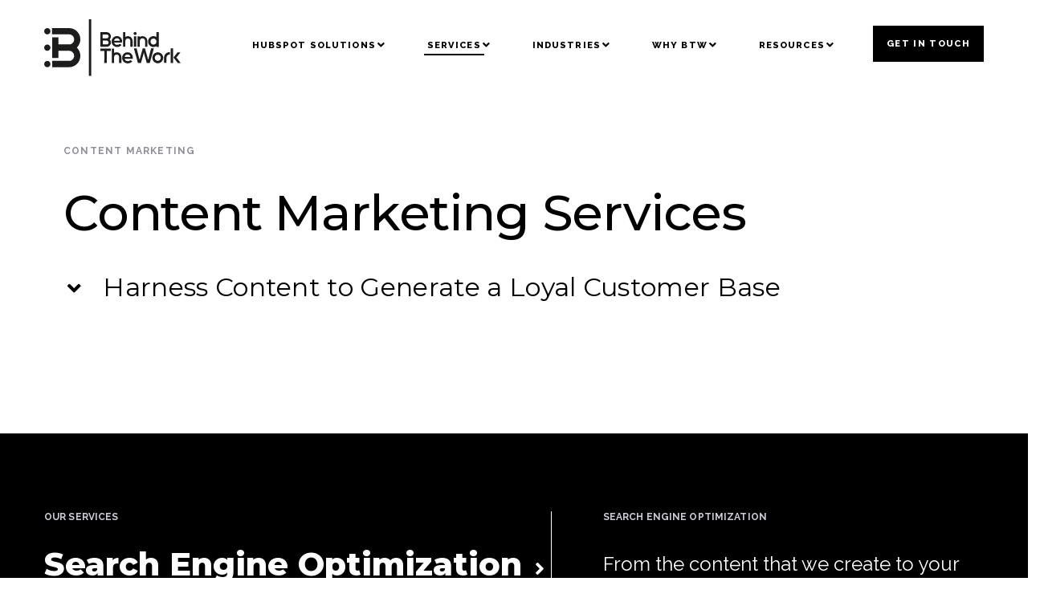

--- FILE ---
content_type: text/html; charset=UTF-8
request_url: https://behindthework.com/services/content-marketing/
body_size: 15783
content:
<!doctype html>
<html lang="en-US">
<head>
	<meta charset="UTF-8">
	<meta name="viewport" content="width=device-width, initial-scale=1">
	<link rel="profile" href="https://gmpg.org/xfn/11">
	<meta name='robots' content='index, follow, max-image-preview:large, max-snippet:-1, max-video-preview:-1' />

	<!-- This site is optimized with the Yoast SEO Premium plugin v19.4 (Yoast SEO v20.13) - https://yoast.com/wordpress/plugins/seo/ -->
	<title>Content Marketing - Behind the Work</title>
	<meta name="description" content="Whether looking to develop compelling sales collateral or refresh your current web text, we create content to suit the needs of your business." />
	<link rel="canonical" href="https://behindthework.com/services/content-marketing/" />
	<meta property="og:locale" content="en_US" />
	<meta property="og:type" content="article" />
	<meta property="og:title" content="Content Marketing" />
	<meta property="og:description" content="Whether looking to develop compelling sales collateral or refresh your current web text, we create content to suit the needs of your business." />
	<meta property="og:url" content="https://behindthework.com/services/content-marketing/" />
	<meta property="og:site_name" content="Behind the Work" />
	<meta property="article:modified_time" content="2025-01-10T20:47:59+00:00" />
	<meta name="twitter:card" content="summary_large_image" />
	<meta name="twitter:label1" content="Est. reading time" />
	<meta name="twitter:data1" content="1 minute" />
	<script type="application/ld+json" class="yoast-schema-graph">{"@context":"https://schema.org","@graph":[{"@type":"WebPage","@id":"https://behindthework.com/services/content-marketing/","url":"https://behindthework.com/services/content-marketing/","name":"Content Marketing - Behind the Work","isPartOf":{"@id":"https://behindthework.com/#website"},"datePublished":"2022-11-08T19:41:51+00:00","dateModified":"2025-01-10T20:47:59+00:00","description":"Whether looking to develop compelling sales collateral or refresh your current web text, we create content to suit the needs of your business.","breadcrumb":{"@id":"https://behindthework.com/services/content-marketing/#breadcrumb"},"inLanguage":"en-US","potentialAction":[{"@type":"ReadAction","target":["https://behindthework.com/services/content-marketing/"]}]},{"@type":"BreadcrumbList","@id":"https://behindthework.com/services/content-marketing/#breadcrumb","itemListElement":[{"@type":"ListItem","position":1,"name":"Home","item":"https://behindthework.com/"},{"@type":"ListItem","position":2,"name":"Services","item":"https://behindthework.com/services/"},{"@type":"ListItem","position":3,"name":"Content Marketing"}]},{"@type":"WebSite","@id":"https://behindthework.com/#website","url":"https://behindthework.com/","name":"Behind the Work","description":"","publisher":{"@id":"https://behindthework.com/#organization"},"potentialAction":[{"@type":"SearchAction","target":{"@type":"EntryPoint","urlTemplate":"https://behindthework.com/?s={search_term_string}"},"query-input":"required name=search_term_string"}],"inLanguage":"en-US"},{"@type":"Organization","@id":"https://behindthework.com/#organization","name":"Behind the Work","url":"https://behindthework.com/","logo":{"@type":"ImageObject","inLanguage":"en-US","@id":"https://behindthework.com/#/schema/logo/image/","url":"https://behindthework.com/wp-content/uploads/2022/09/behind-the-work.svg","contentUrl":"https://behindthework.com/wp-content/uploads/2022/09/behind-the-work.svg","width":130,"height":54,"caption":"Behind the Work"},"image":{"@id":"https://behindthework.com/#/schema/logo/image/"}}]}</script>
	<!-- / Yoast SEO Premium plugin. -->


<link rel='dns-prefetch' href='//js.hs-scripts.com' />
<link rel='dns-prefetch' href='//kit.fontawesome.com' />
<link rel='dns-prefetch' href='//cdnjs.cloudflare.com' />
<link rel="alternate" type="application/rss+xml" title="Behind the Work &raquo; Feed" href="https://behindthework.com/feed/" />
<link rel="alternate" type="application/rss+xml" title="Behind the Work &raquo; Comments Feed" href="https://behindthework.com/comments/feed/" />
<link rel="alternate" title="oEmbed (JSON)" type="application/json+oembed" href="https://behindthework.com/wp-json/oembed/1.0/embed?url=https%3A%2F%2Fbehindthework.com%2Fservices%2Fcontent-marketing%2F" />
<link rel="alternate" title="oEmbed (XML)" type="text/xml+oembed" href="https://behindthework.com/wp-json/oembed/1.0/embed?url=https%3A%2F%2Fbehindthework.com%2Fservices%2Fcontent-marketing%2F&#038;format=xml" />
<style id='wp-img-auto-sizes-contain-inline-css'>
img:is([sizes=auto i],[sizes^="auto," i]){contain-intrinsic-size:3000px 1500px}
/*# sourceURL=wp-img-auto-sizes-contain-inline-css */
</style>
<style id='wp-emoji-styles-inline-css'>

	img.wp-smiley, img.emoji {
		display: inline !important;
		border: none !important;
		box-shadow: none !important;
		height: 1em !important;
		width: 1em !important;
		margin: 0 0.07em !important;
		vertical-align: -0.1em !important;
		background: none !important;
		padding: 0 !important;
	}
/*# sourceURL=wp-emoji-styles-inline-css */
</style>
<style id='wp-block-library-inline-css'>
:root{--wp-block-synced-color:#7a00df;--wp-block-synced-color--rgb:122,0,223;--wp-bound-block-color:var(--wp-block-synced-color);--wp-editor-canvas-background:#ddd;--wp-admin-theme-color:#007cba;--wp-admin-theme-color--rgb:0,124,186;--wp-admin-theme-color-darker-10:#006ba1;--wp-admin-theme-color-darker-10--rgb:0,107,160.5;--wp-admin-theme-color-darker-20:#005a87;--wp-admin-theme-color-darker-20--rgb:0,90,135;--wp-admin-border-width-focus:2px}@media (min-resolution:192dpi){:root{--wp-admin-border-width-focus:1.5px}}.wp-element-button{cursor:pointer}:root .has-very-light-gray-background-color{background-color:#eee}:root .has-very-dark-gray-background-color{background-color:#313131}:root .has-very-light-gray-color{color:#eee}:root .has-very-dark-gray-color{color:#313131}:root .has-vivid-green-cyan-to-vivid-cyan-blue-gradient-background{background:linear-gradient(135deg,#00d084,#0693e3)}:root .has-purple-crush-gradient-background{background:linear-gradient(135deg,#34e2e4,#4721fb 50%,#ab1dfe)}:root .has-hazy-dawn-gradient-background{background:linear-gradient(135deg,#faaca8,#dad0ec)}:root .has-subdued-olive-gradient-background{background:linear-gradient(135deg,#fafae1,#67a671)}:root .has-atomic-cream-gradient-background{background:linear-gradient(135deg,#fdd79a,#004a59)}:root .has-nightshade-gradient-background{background:linear-gradient(135deg,#330968,#31cdcf)}:root .has-midnight-gradient-background{background:linear-gradient(135deg,#020381,#2874fc)}:root{--wp--preset--font-size--normal:16px;--wp--preset--font-size--huge:42px}.has-regular-font-size{font-size:1em}.has-larger-font-size{font-size:2.625em}.has-normal-font-size{font-size:var(--wp--preset--font-size--normal)}.has-huge-font-size{font-size:var(--wp--preset--font-size--huge)}.has-text-align-center{text-align:center}.has-text-align-left{text-align:left}.has-text-align-right{text-align:right}.has-fit-text{white-space:nowrap!important}#end-resizable-editor-section{display:none}.aligncenter{clear:both}.items-justified-left{justify-content:flex-start}.items-justified-center{justify-content:center}.items-justified-right{justify-content:flex-end}.items-justified-space-between{justify-content:space-between}.screen-reader-text{border:0;clip-path:inset(50%);height:1px;margin:-1px;overflow:hidden;padding:0;position:absolute;width:1px;word-wrap:normal!important}.screen-reader-text:focus{background-color:#ddd;clip-path:none;color:#444;display:block;font-size:1em;height:auto;left:5px;line-height:normal;padding:15px 23px 14px;text-decoration:none;top:5px;width:auto;z-index:100000}html :where(.has-border-color){border-style:solid}html :where([style*=border-top-color]){border-top-style:solid}html :where([style*=border-right-color]){border-right-style:solid}html :where([style*=border-bottom-color]){border-bottom-style:solid}html :where([style*=border-left-color]){border-left-style:solid}html :where([style*=border-width]){border-style:solid}html :where([style*=border-top-width]){border-top-style:solid}html :where([style*=border-right-width]){border-right-style:solid}html :where([style*=border-bottom-width]){border-bottom-style:solid}html :where([style*=border-left-width]){border-left-style:solid}html :where(img[class*=wp-image-]){height:auto;max-width:100%}:where(figure){margin:0 0 1em}html :where(.is-position-sticky){--wp-admin--admin-bar--position-offset:var(--wp-admin--admin-bar--height,0px)}@media screen and (max-width:600px){html :where(.is-position-sticky){--wp-admin--admin-bar--position-offset:0px}}

/*# sourceURL=wp-block-library-inline-css */
</style><style id='wp-block-button-inline-css'>
.wp-block-button__link{align-content:center;box-sizing:border-box;cursor:pointer;display:inline-block;height:100%;text-align:center;word-break:break-word}.wp-block-button__link.aligncenter{text-align:center}.wp-block-button__link.alignright{text-align:right}:where(.wp-block-button__link){border-radius:9999px;box-shadow:none;padding:calc(.667em + 2px) calc(1.333em + 2px);text-decoration:none}.wp-block-button[style*=text-decoration] .wp-block-button__link{text-decoration:inherit}.wp-block-buttons>.wp-block-button.has-custom-width{max-width:none}.wp-block-buttons>.wp-block-button.has-custom-width .wp-block-button__link{width:100%}.wp-block-buttons>.wp-block-button.has-custom-font-size .wp-block-button__link{font-size:inherit}.wp-block-buttons>.wp-block-button.wp-block-button__width-25{width:calc(25% - var(--wp--style--block-gap, .5em)*.75)}.wp-block-buttons>.wp-block-button.wp-block-button__width-50{width:calc(50% - var(--wp--style--block-gap, .5em)*.5)}.wp-block-buttons>.wp-block-button.wp-block-button__width-75{width:calc(75% - var(--wp--style--block-gap, .5em)*.25)}.wp-block-buttons>.wp-block-button.wp-block-button__width-100{flex-basis:100%;width:100%}.wp-block-buttons.is-vertical>.wp-block-button.wp-block-button__width-25{width:25%}.wp-block-buttons.is-vertical>.wp-block-button.wp-block-button__width-50{width:50%}.wp-block-buttons.is-vertical>.wp-block-button.wp-block-button__width-75{width:75%}.wp-block-button.is-style-squared,.wp-block-button__link.wp-block-button.is-style-squared{border-radius:0}.wp-block-button.no-border-radius,.wp-block-button__link.no-border-radius{border-radius:0!important}:root :where(.wp-block-button .wp-block-button__link.is-style-outline),:root :where(.wp-block-button.is-style-outline>.wp-block-button__link){border:2px solid;padding:.667em 1.333em}:root :where(.wp-block-button .wp-block-button__link.is-style-outline:not(.has-text-color)),:root :where(.wp-block-button.is-style-outline>.wp-block-button__link:not(.has-text-color)){color:currentColor}:root :where(.wp-block-button .wp-block-button__link.is-style-outline:not(.has-background)),:root :where(.wp-block-button.is-style-outline>.wp-block-button__link:not(.has-background)){background-color:initial;background-image:none}
/*# sourceURL=https://behindthework.com/wp-includes/blocks/button/style.min.css */
</style>
<style id='wp-block-heading-inline-css'>
h1:where(.wp-block-heading).has-background,h2:where(.wp-block-heading).has-background,h3:where(.wp-block-heading).has-background,h4:where(.wp-block-heading).has-background,h5:where(.wp-block-heading).has-background,h6:where(.wp-block-heading).has-background{padding:1.25em 2.375em}h1.has-text-align-left[style*=writing-mode]:where([style*=vertical-lr]),h1.has-text-align-right[style*=writing-mode]:where([style*=vertical-rl]),h2.has-text-align-left[style*=writing-mode]:where([style*=vertical-lr]),h2.has-text-align-right[style*=writing-mode]:where([style*=vertical-rl]),h3.has-text-align-left[style*=writing-mode]:where([style*=vertical-lr]),h3.has-text-align-right[style*=writing-mode]:where([style*=vertical-rl]),h4.has-text-align-left[style*=writing-mode]:where([style*=vertical-lr]),h4.has-text-align-right[style*=writing-mode]:where([style*=vertical-rl]),h5.has-text-align-left[style*=writing-mode]:where([style*=vertical-lr]),h5.has-text-align-right[style*=writing-mode]:where([style*=vertical-rl]),h6.has-text-align-left[style*=writing-mode]:where([style*=vertical-lr]),h6.has-text-align-right[style*=writing-mode]:where([style*=vertical-rl]){rotate:180deg}
/*# sourceURL=https://behindthework.com/wp-includes/blocks/heading/style.min.css */
</style>
<style id='wp-block-buttons-inline-css'>
.wp-block-buttons{box-sizing:border-box}.wp-block-buttons.is-vertical{flex-direction:column}.wp-block-buttons.is-vertical>.wp-block-button:last-child{margin-bottom:0}.wp-block-buttons>.wp-block-button{display:inline-block;margin:0}.wp-block-buttons.is-content-justification-left{justify-content:flex-start}.wp-block-buttons.is-content-justification-left.is-vertical{align-items:flex-start}.wp-block-buttons.is-content-justification-center{justify-content:center}.wp-block-buttons.is-content-justification-center.is-vertical{align-items:center}.wp-block-buttons.is-content-justification-right{justify-content:flex-end}.wp-block-buttons.is-content-justification-right.is-vertical{align-items:flex-end}.wp-block-buttons.is-content-justification-space-between{justify-content:space-between}.wp-block-buttons.aligncenter{text-align:center}.wp-block-buttons:not(.is-content-justification-space-between,.is-content-justification-right,.is-content-justification-left,.is-content-justification-center) .wp-block-button.aligncenter{margin-left:auto;margin-right:auto;width:100%}.wp-block-buttons[style*=text-decoration] .wp-block-button,.wp-block-buttons[style*=text-decoration] .wp-block-button__link{text-decoration:inherit}.wp-block-buttons.has-custom-font-size .wp-block-button__link{font-size:inherit}.wp-block-buttons .wp-block-button__link{width:100%}.wp-block-button.aligncenter{text-align:center}
/*# sourceURL=https://behindthework.com/wp-includes/blocks/buttons/style.min.css */
</style>
<style id='wp-block-columns-inline-css'>
.wp-block-columns{box-sizing:border-box;display:flex;flex-wrap:wrap!important}@media (min-width:782px){.wp-block-columns{flex-wrap:nowrap!important}}.wp-block-columns{align-items:normal!important}.wp-block-columns.are-vertically-aligned-top{align-items:flex-start}.wp-block-columns.are-vertically-aligned-center{align-items:center}.wp-block-columns.are-vertically-aligned-bottom{align-items:flex-end}@media (max-width:781px){.wp-block-columns:not(.is-not-stacked-on-mobile)>.wp-block-column{flex-basis:100%!important}}@media (min-width:782px){.wp-block-columns:not(.is-not-stacked-on-mobile)>.wp-block-column{flex-basis:0;flex-grow:1}.wp-block-columns:not(.is-not-stacked-on-mobile)>.wp-block-column[style*=flex-basis]{flex-grow:0}}.wp-block-columns.is-not-stacked-on-mobile{flex-wrap:nowrap!important}.wp-block-columns.is-not-stacked-on-mobile>.wp-block-column{flex-basis:0;flex-grow:1}.wp-block-columns.is-not-stacked-on-mobile>.wp-block-column[style*=flex-basis]{flex-grow:0}:where(.wp-block-columns){margin-bottom:1.75em}:where(.wp-block-columns.has-background){padding:1.25em 2.375em}.wp-block-column{flex-grow:1;min-width:0;overflow-wrap:break-word;word-break:break-word}.wp-block-column.is-vertically-aligned-top{align-self:flex-start}.wp-block-column.is-vertically-aligned-center{align-self:center}.wp-block-column.is-vertically-aligned-bottom{align-self:flex-end}.wp-block-column.is-vertically-aligned-stretch{align-self:stretch}.wp-block-column.is-vertically-aligned-bottom,.wp-block-column.is-vertically-aligned-center,.wp-block-column.is-vertically-aligned-top{width:100%}
/*# sourceURL=https://behindthework.com/wp-includes/blocks/columns/style.min.css */
</style>
<style id='wp-block-paragraph-inline-css'>
.is-small-text{font-size:.875em}.is-regular-text{font-size:1em}.is-large-text{font-size:2.25em}.is-larger-text{font-size:3em}.has-drop-cap:not(:focus):first-letter{float:left;font-size:8.4em;font-style:normal;font-weight:100;line-height:.68;margin:.05em .1em 0 0;text-transform:uppercase}body.rtl .has-drop-cap:not(:focus):first-letter{float:none;margin-left:.1em}p.has-drop-cap.has-background{overflow:hidden}:root :where(p.has-background){padding:1.25em 2.375em}:where(p.has-text-color:not(.has-link-color)) a{color:inherit}p.has-text-align-left[style*="writing-mode:vertical-lr"],p.has-text-align-right[style*="writing-mode:vertical-rl"]{rotate:180deg}
/*# sourceURL=https://behindthework.com/wp-includes/blocks/paragraph/style.min.css */
</style>
<style id='wp-block-spacer-inline-css'>
.wp-block-spacer{clear:both}
/*# sourceURL=https://behindthework.com/wp-includes/blocks/spacer/style.min.css */
</style>
<style id='global-styles-inline-css'>
:root{--wp--preset--aspect-ratio--square: 1;--wp--preset--aspect-ratio--4-3: 4/3;--wp--preset--aspect-ratio--3-4: 3/4;--wp--preset--aspect-ratio--3-2: 3/2;--wp--preset--aspect-ratio--2-3: 2/3;--wp--preset--aspect-ratio--16-9: 16/9;--wp--preset--aspect-ratio--9-16: 9/16;--wp--preset--color--black: #000000;--wp--preset--color--cyan-bluish-gray: #abb8c3;--wp--preset--color--white: #ffffff;--wp--preset--color--pale-pink: #f78da7;--wp--preset--color--vivid-red: #cf2e2e;--wp--preset--color--luminous-vivid-orange: #ff6900;--wp--preset--color--luminous-vivid-amber: #fcb900;--wp--preset--color--light-green-cyan: #7bdcb5;--wp--preset--color--vivid-green-cyan: #00d084;--wp--preset--color--pale-cyan-blue: #8ed1fc;--wp--preset--color--vivid-cyan-blue: #0693e3;--wp--preset--color--vivid-purple: #9b51e0;--wp--preset--gradient--vivid-cyan-blue-to-vivid-purple: linear-gradient(135deg,rgb(6,147,227) 0%,rgb(155,81,224) 100%);--wp--preset--gradient--light-green-cyan-to-vivid-green-cyan: linear-gradient(135deg,rgb(122,220,180) 0%,rgb(0,208,130) 100%);--wp--preset--gradient--luminous-vivid-amber-to-luminous-vivid-orange: linear-gradient(135deg,rgb(252,185,0) 0%,rgb(255,105,0) 100%);--wp--preset--gradient--luminous-vivid-orange-to-vivid-red: linear-gradient(135deg,rgb(255,105,0) 0%,rgb(207,46,46) 100%);--wp--preset--gradient--very-light-gray-to-cyan-bluish-gray: linear-gradient(135deg,rgb(238,238,238) 0%,rgb(169,184,195) 100%);--wp--preset--gradient--cool-to-warm-spectrum: linear-gradient(135deg,rgb(74,234,220) 0%,rgb(151,120,209) 20%,rgb(207,42,186) 40%,rgb(238,44,130) 60%,rgb(251,105,98) 80%,rgb(254,248,76) 100%);--wp--preset--gradient--blush-light-purple: linear-gradient(135deg,rgb(255,206,236) 0%,rgb(152,150,240) 100%);--wp--preset--gradient--blush-bordeaux: linear-gradient(135deg,rgb(254,205,165) 0%,rgb(254,45,45) 50%,rgb(107,0,62) 100%);--wp--preset--gradient--luminous-dusk: linear-gradient(135deg,rgb(255,203,112) 0%,rgb(199,81,192) 50%,rgb(65,88,208) 100%);--wp--preset--gradient--pale-ocean: linear-gradient(135deg,rgb(255,245,203) 0%,rgb(182,227,212) 50%,rgb(51,167,181) 100%);--wp--preset--gradient--electric-grass: linear-gradient(135deg,rgb(202,248,128) 0%,rgb(113,206,126) 100%);--wp--preset--gradient--midnight: linear-gradient(135deg,rgb(2,3,129) 0%,rgb(40,116,252) 100%);--wp--preset--font-size--small: 13px;--wp--preset--font-size--medium: 20px;--wp--preset--font-size--large: 36px;--wp--preset--font-size--x-large: 42px;--wp--preset--spacing--20: 0.44rem;--wp--preset--spacing--30: 0.67rem;--wp--preset--spacing--40: 1rem;--wp--preset--spacing--50: 1.5rem;--wp--preset--spacing--60: 2.25rem;--wp--preset--spacing--70: 3.38rem;--wp--preset--spacing--80: 5.06rem;--wp--preset--shadow--natural: 6px 6px 9px rgba(0, 0, 0, 0.2);--wp--preset--shadow--deep: 12px 12px 50px rgba(0, 0, 0, 0.4);--wp--preset--shadow--sharp: 6px 6px 0px rgba(0, 0, 0, 0.2);--wp--preset--shadow--outlined: 6px 6px 0px -3px rgb(255, 255, 255), 6px 6px rgb(0, 0, 0);--wp--preset--shadow--crisp: 6px 6px 0px rgb(0, 0, 0);}:where(.is-layout-flex){gap: 0.5em;}:where(.is-layout-grid){gap: 0.5em;}body .is-layout-flex{display: flex;}.is-layout-flex{flex-wrap: wrap;align-items: center;}.is-layout-flex > :is(*, div){margin: 0;}body .is-layout-grid{display: grid;}.is-layout-grid > :is(*, div){margin: 0;}:where(.wp-block-columns.is-layout-flex){gap: 2em;}:where(.wp-block-columns.is-layout-grid){gap: 2em;}:where(.wp-block-post-template.is-layout-flex){gap: 1.25em;}:where(.wp-block-post-template.is-layout-grid){gap: 1.25em;}.has-black-color{color: var(--wp--preset--color--black) !important;}.has-cyan-bluish-gray-color{color: var(--wp--preset--color--cyan-bluish-gray) !important;}.has-white-color{color: var(--wp--preset--color--white) !important;}.has-pale-pink-color{color: var(--wp--preset--color--pale-pink) !important;}.has-vivid-red-color{color: var(--wp--preset--color--vivid-red) !important;}.has-luminous-vivid-orange-color{color: var(--wp--preset--color--luminous-vivid-orange) !important;}.has-luminous-vivid-amber-color{color: var(--wp--preset--color--luminous-vivid-amber) !important;}.has-light-green-cyan-color{color: var(--wp--preset--color--light-green-cyan) !important;}.has-vivid-green-cyan-color{color: var(--wp--preset--color--vivid-green-cyan) !important;}.has-pale-cyan-blue-color{color: var(--wp--preset--color--pale-cyan-blue) !important;}.has-vivid-cyan-blue-color{color: var(--wp--preset--color--vivid-cyan-blue) !important;}.has-vivid-purple-color{color: var(--wp--preset--color--vivid-purple) !important;}.has-black-background-color{background-color: var(--wp--preset--color--black) !important;}.has-cyan-bluish-gray-background-color{background-color: var(--wp--preset--color--cyan-bluish-gray) !important;}.has-white-background-color{background-color: var(--wp--preset--color--white) !important;}.has-pale-pink-background-color{background-color: var(--wp--preset--color--pale-pink) !important;}.has-vivid-red-background-color{background-color: var(--wp--preset--color--vivid-red) !important;}.has-luminous-vivid-orange-background-color{background-color: var(--wp--preset--color--luminous-vivid-orange) !important;}.has-luminous-vivid-amber-background-color{background-color: var(--wp--preset--color--luminous-vivid-amber) !important;}.has-light-green-cyan-background-color{background-color: var(--wp--preset--color--light-green-cyan) !important;}.has-vivid-green-cyan-background-color{background-color: var(--wp--preset--color--vivid-green-cyan) !important;}.has-pale-cyan-blue-background-color{background-color: var(--wp--preset--color--pale-cyan-blue) !important;}.has-vivid-cyan-blue-background-color{background-color: var(--wp--preset--color--vivid-cyan-blue) !important;}.has-vivid-purple-background-color{background-color: var(--wp--preset--color--vivid-purple) !important;}.has-black-border-color{border-color: var(--wp--preset--color--black) !important;}.has-cyan-bluish-gray-border-color{border-color: var(--wp--preset--color--cyan-bluish-gray) !important;}.has-white-border-color{border-color: var(--wp--preset--color--white) !important;}.has-pale-pink-border-color{border-color: var(--wp--preset--color--pale-pink) !important;}.has-vivid-red-border-color{border-color: var(--wp--preset--color--vivid-red) !important;}.has-luminous-vivid-orange-border-color{border-color: var(--wp--preset--color--luminous-vivid-orange) !important;}.has-luminous-vivid-amber-border-color{border-color: var(--wp--preset--color--luminous-vivid-amber) !important;}.has-light-green-cyan-border-color{border-color: var(--wp--preset--color--light-green-cyan) !important;}.has-vivid-green-cyan-border-color{border-color: var(--wp--preset--color--vivid-green-cyan) !important;}.has-pale-cyan-blue-border-color{border-color: var(--wp--preset--color--pale-cyan-blue) !important;}.has-vivid-cyan-blue-border-color{border-color: var(--wp--preset--color--vivid-cyan-blue) !important;}.has-vivid-purple-border-color{border-color: var(--wp--preset--color--vivid-purple) !important;}.has-vivid-cyan-blue-to-vivid-purple-gradient-background{background: var(--wp--preset--gradient--vivid-cyan-blue-to-vivid-purple) !important;}.has-light-green-cyan-to-vivid-green-cyan-gradient-background{background: var(--wp--preset--gradient--light-green-cyan-to-vivid-green-cyan) !important;}.has-luminous-vivid-amber-to-luminous-vivid-orange-gradient-background{background: var(--wp--preset--gradient--luminous-vivid-amber-to-luminous-vivid-orange) !important;}.has-luminous-vivid-orange-to-vivid-red-gradient-background{background: var(--wp--preset--gradient--luminous-vivid-orange-to-vivid-red) !important;}.has-very-light-gray-to-cyan-bluish-gray-gradient-background{background: var(--wp--preset--gradient--very-light-gray-to-cyan-bluish-gray) !important;}.has-cool-to-warm-spectrum-gradient-background{background: var(--wp--preset--gradient--cool-to-warm-spectrum) !important;}.has-blush-light-purple-gradient-background{background: var(--wp--preset--gradient--blush-light-purple) !important;}.has-blush-bordeaux-gradient-background{background: var(--wp--preset--gradient--blush-bordeaux) !important;}.has-luminous-dusk-gradient-background{background: var(--wp--preset--gradient--luminous-dusk) !important;}.has-pale-ocean-gradient-background{background: var(--wp--preset--gradient--pale-ocean) !important;}.has-electric-grass-gradient-background{background: var(--wp--preset--gradient--electric-grass) !important;}.has-midnight-gradient-background{background: var(--wp--preset--gradient--midnight) !important;}.has-small-font-size{font-size: var(--wp--preset--font-size--small) !important;}.has-medium-font-size{font-size: var(--wp--preset--font-size--medium) !important;}.has-large-font-size{font-size: var(--wp--preset--font-size--large) !important;}.has-x-large-font-size{font-size: var(--wp--preset--font-size--x-large) !important;}
:where(.wp-block-columns.is-layout-flex){gap: 2em;}:where(.wp-block-columns.is-layout-grid){gap: 2em;}
/*# sourceURL=global-styles-inline-css */
</style>
<style id='block-style-variation-styles-inline-css'>
:root :where(.wp-block-button.is-style-outline--1 .wp-block-button__link){background: transparent none;border-color: currentColor;border-width: 2px;border-style: solid;color: currentColor;padding-top: 0.667em;padding-right: 1.33em;padding-bottom: 0.667em;padding-left: 1.33em;}
/*# sourceURL=block-style-variation-styles-inline-css */
</style>
<style id='core-block-supports-inline-css'>
.wp-container-core-columns-is-layout-9d6595d7{flex-wrap:nowrap;}
/*# sourceURL=core-block-supports-inline-css */
</style>

<style id='classic-theme-styles-inline-css'>
/*! This file is auto-generated */
.wp-block-button__link{color:#fff;background-color:#32373c;border-radius:9999px;box-shadow:none;text-decoration:none;padding:calc(.667em + 2px) calc(1.333em + 2px);font-size:1.125em}.wp-block-file__button{background:#32373c;color:#fff;text-decoration:none}
/*# sourceURL=/wp-includes/css/classic-themes.min.css */
</style>
<link rel='stylesheet' id='bootstrap-css' href='https://cdnjs.cloudflare.com/ajax/libs/twitter-bootstrap/4.1.3/css/bootstrap.min.css?ver=6.9' media='all' />
<link rel='stylesheet' id='behind-style-css' href='https://behindthework.com/wp-content/themes/behind-the-work/style.css?ver=1.0.0' media='all' />
<link rel='stylesheet' id='font-awesome-css' href='https://cdnjs.cloudflare.com/ajax/libs/font-awesome/5.15.3/css/all.min.css?ver=6.9' media='all' />
<link rel='stylesheet' id='slick-css' href='https://cdnjs.cloudflare.com/ajax/libs/slick-carousel/1.5.8/slick.css?ver=6.9' media='all' />
<link rel='stylesheet' id='lity-css-css' href='https://cdnjs.cloudflare.com/ajax/libs/lity/2.4.1/lity.min.css?ver=6.9' media='all' />
<link rel='stylesheet' id='tablepress-default-css' href='https://behindthework.com/wp-content/plugins/tablepress/css/build/default.css?ver=2.1.5' media='all' />
<script src="https://kit.fontawesome.com/317f08a783.js?ver=6.9" id="fontawesome-js-js"></script>
<script src="https://behindthework.com/wp-includes/js/jquery/jquery.min.js?ver=3.7.1" id="jquery-core-js"></script>
<script src="https://behindthework.com/wp-includes/js/jquery/jquery-migrate.min.js?ver=3.4.1" id="jquery-migrate-js"></script>
<script src="https://cdnjs.cloudflare.com/ajax/libs/twitter-bootstrap/4.4.1/js/bootstrap.min.js?ver=6.9" id="bootstrap-js-js"></script>
<script src="https://cdnjs.cloudflare.com/ajax/libs/aos/2.3.4/aos.js?ver=6.9" id="aos-theme-js"></script>
<script src="https://cdnjs.cloudflare.com/ajax/libs/gsap/2.1.3/TweenMax.min.js?ver=6.9" id="tween-max-js"></script>
<script src="https://cdnjs.cloudflare.com/ajax/libs/ScrollMagic/2.0.8/ScrollMagic.min.js?ver=6.9" id="scroll-magic-js"></script>
<script src="https://cdnjs.cloudflare.com/ajax/libs/ScrollMagic/2.0.7/plugins/animation.gsap.min.js?ver=6.9" id="scroll-gsap-js"></script>
<script src="https://cdnjs.cloudflare.com/ajax/libs/lity/2.4.1/lity.min.js?ver=6.9" id="lity-js-js"></script>
<link rel="https://api.w.org/" href="https://behindthework.com/wp-json/" /><link rel="alternate" title="JSON" type="application/json" href="https://behindthework.com/wp-json/wp/v2/pages/1592" /><link rel="EditURI" type="application/rsd+xml" title="RSD" href="https://behindthework.com/xmlrpc.php?rsd" />
<meta name="generator" content="WordPress 6.9" />
<link rel='shortlink' href='https://behindthework.com/?p=1592' />
<!-- Google Tag Manager -->
<script>(function(w,d,s,l,i){w[l]=w[l]||[];w[l].push({'gtm.start':
new Date().getTime(),event:'gtm.js'});var f=d.getElementsByTagName(s)[0],
j=d.createElement(s),dl=l!='dataLayer'?'&l='+l:'';j.async=true;j.src=
'https://www.googletagmanager.com/gtm.js?id='+i+dl;f.parentNode.insertBefore(j,f);
})(window,document,'script','dataLayer','GTM-56RSGVT');</script>
<!-- End Google Tag Manager -->			<!-- DO NOT COPY THIS SNIPPET! Start of Page Analytics Tracking for HubSpot WordPress plugin v10.1.30-->
			<script type="text/javascript" class="hsq-set-content-id" data-content-id="standard-page">
				var _hsq = _hsq || [];
				_hsq.push(["setContentType", "standard-page"]);
			</script>
			<!-- DO NOT COPY THIS SNIPPET! End of Page Analytics Tracking for HubSpot WordPress plugin -->
					<style type="text/css">
					.site-title,
			.site-description {
				position: absolute;
				clip: rect(1px, 1px, 1px, 1px);
				}
					</style>
		<link rel="icon" href="https://behindthework.com/wp-content/uploads/2022/11/cropped-apple-touch-icon-32x32.png" sizes="32x32" />
<link rel="icon" href="https://behindthework.com/wp-content/uploads/2022/11/cropped-apple-touch-icon-192x192.png" sizes="192x192" />
<link rel="apple-touch-icon" href="https://behindthework.com/wp-content/uploads/2022/11/cropped-apple-touch-icon-180x180.png" />
<meta name="msapplication-TileImage" content="https://behindthework.com/wp-content/uploads/2022/11/cropped-apple-touch-icon-270x270.png" />
		<style id="wp-custom-css">
			.cards-grid-card__overlay {
	flex-wrap: wrap;
	top: -180%;
	overflow: auto;
}		</style>
		    <link rel="preconnect" href="https://fonts.googleapis.com">
    <link rel="preconnect" href="https://fonts.gstatic.com" crossorigin>
    <link href="https://fonts.googleapis.com/css2?family=Montserrat:wght@400;500;800&family=Raleway:wght@400;700;800;900&display=swap" rel="stylesheet">
    <script type="text/javascript" src="https://player.vimeo.com/api/player.js"></script>


</head>

<body class="wp-singular page-template-default page page-id-1592 page-child parent-pageid-68 wp-custom-logo wp-theme-behind-the-work no-sidebar">
<!-- Google Tag Manager (noscript) -->
<noscript><iframe src="https://www.googletagmanager.com/ns.html?id=GTM-56RSGVT"
height="0" width="0" style="display:none;visibility:hidden"></iframe></noscript>
<!-- End Google Tag Manager (noscript) --><div id="page" class="site">
	<a class="skip-link screen-reader-text" href="#primary">Skip to content</a>
    <header id="masthead" class="site-header">
        <div class="container">
            <div class="row site-header-row">
                <div class="col-6 col-md-2">
                    <div class="site-branding">
                                                    <a href="https://behindthework.com/" class="custom-logo-link" rel="home"><img width="130" height="54" src="https://behindthework.com/wp-content/uploads/2022/09/behind-the-work.svg" class="custom-logo" alt="Behind the Work" decoding="async" /></a>                                                                                
                                                        
                            <img class="site-branding-mobile-logo" src="https://behindthework.com/wp-content/themes/behind-the-work/images/logo-reversed.svg" alt="">

                        </div><!-- .site-branding -->
                    </div>
                    <div class="col-sm-6 col-md-10 nav-col">
                        <nav id="site-navigation" class="main-navigation">
                            
                            <div class="nav-tab hubspot">
                                <aside class="nav-tab-highlight">
                                    <h3>HubSpot Solutions</h3>
<p>Behind the Work is a Platinum HubSpot Partner filled with a dedicated team of self-professed HubSpot Nerds.</p>
<p><a href="https://behindthework.com/wp-content/uploads/2022/10/SVG_platinum-horizontal-color.svg"><img fetchpriority="high" decoding="async" class="alignnone size-medium wp-image-930" src="https://behindthework.com/wp-content/uploads/2022/10/SVG_platinum-horizontal-color.svg" alt="HubSpot Platinum Horizontal Badge" width="300" height="300" /></a></p>
                                                                        <a class="nav-tab-footer" href="https://behindthework.com/hubspot-solutions/">Hubspot Solutions</a>
                                </aside>
                                <div class="menu-hubspot-container"><ul id="menu-hubspot" class="menu"><li id="menu-item-310" class="menu-item menu-item-type-post_type menu-item-object-page menu-item-has-children menu-item-310"><a href="https://behindthework.com/hubspot-solutions/">Hubspot Solutions</a>
<div class='nav-tab-wrapper'><ul class='sub-menu'>
	<li id="menu-item-285" class="menu-item menu-item-type-post_type menu-item-object-page menu-item-285"><a href="https://behindthework.com/hubspot-solutions/onboarding/">Onboarding</a><div class="menu-item-description">Personalized HubSpot onboarding tailored to your business.</div></li>
	<li id="menu-item-283" class="menu-item menu-item-type-post_type menu-item-object-page menu-item-283"><a href="https://behindthework.com/hubspot-solutions/consulting/">Consulting</a><div class="menu-item-description">We deep dive into your HubSpot and make it work better for you.</div></li>
	<li id="menu-item-284" class="menu-item menu-item-type-post_type menu-item-object-page menu-item-284"><a href="https://behindthework.com/hubspot-solutions/implementation/">Implementation</a><div class="menu-item-description">Design, build and optimize your HubSpot to be your secret weapon.</div></li>
</ul></div>
</li>
</ul></div>                            </div>
                            
                            <div class="nav-tab services">
                                <aside class="nav-tab-highlight">
                                    <h3>Attract, Retain, Grow</h3>
<p>Behind the Work offers an array of marketing services designed to <strong>Attract, Retain, and Grow</strong> your business through digital transformation.</p>
                                                                        <a class="nav-tab-footer" href="https://behindthework.com/services/">Services</a>
                                </aside>
                                <div class="menu-services-container"><ul id="menu-services" class="menu"><li id="menu-item-308" class="menu-item menu-item-type-post_type menu-item-object-page current-page-ancestor current-menu-ancestor current-menu-parent current-page-parent current_page_parent current_page_ancestor menu-item-has-children menu-item-308"><a href="https://behindthework.com/services/">Services</a>
<div class='nav-tab-wrapper'><ul class='sub-menu'>
	<li id="menu-item-1530" class="menu-item menu-item-type-post_type menu-item-object-page menu-item-1530"><a href="https://behindthework.com/services/strategy-and-consulting/">Strategy and Consulting</a><div class="menu-item-description">Our strategists conduct research, create goals, and create a strategy to achieve your goals.</div></li>
	<li id="menu-item-1041" class="menu-item menu-item-type-post_type menu-item-object-page menu-item-1041"><a href="https://behindthework.com/services/seo-services/">SEO Services</a><div class="menu-item-description">Get your content in front of the right audience to drive high-quality traffic to your website.</div></li>
	<li id="menu-item-1597" class="menu-item menu-item-type-post_type menu-item-object-page current-menu-item page_item page-item-1592 current_page_item menu-item-1597"><a href="https://behindthework.com/services/content-marketing/" aria-current="page">Content Marketing</a><div class="menu-item-description">High-quality content to educate and convert customers using inbound marketing.</div></li>
	<li id="menu-item-289" class="menu-item menu-item-type-post_type menu-item-object-page menu-item-289"><a href="https://behindthework.com/services/creative-services/">Videography</a><div class="menu-item-description">Videos, podcasts, testimonials, and all things visual.</div></li>
	<li id="menu-item-287" class="menu-item menu-item-type-post_type menu-item-object-page menu-item-287"><a href="https://behindthework.com/services/digital-paid-advertising/">Digital Paid Advertising</a><div class="menu-item-description">Data-driven lead-generating ads through search, display, YouTube, and social media.</div></li>
</ul></div>
</li>
</ul></div>                            </div>
                            
                            <div class="nav-tab industries">
                                <aside class="nav-tab-highlight">
                                    <h3>Industries</h3>
<p>With over two decades of experience, Behind the Work has the industry-expertise and knowledge needed to excel against your competitors.</p>
                                                                        <a class="nav-tab-footer" href="https://behindthework.com/industries/">Industries</a>
                                </aside>
                                <div class="menu-industries-container"><ul id="menu-industries" class="menu"><li id="menu-item-307" class="menu-item menu-item-type-post_type menu-item-object-page menu-item-has-children menu-item-307"><a href="https://behindthework.com/industries/">Industries</a>
<div class='nav-tab-wrapper'><ul class='sub-menu'>
	<li id="menu-item-290" class="menu-item menu-item-type-post_type menu-item-object-page menu-item-290"><a href="https://behindthework.com/industries/b2b-services/">B2B Service Providers</a><div class="menu-item-description">B2B marketing is all about leads. We craft strategies with multiple services to deliver.</div></li>
	<li id="menu-item-1316" class="menu-item menu-item-type-post_type menu-item-object-page menu-item-1316"><a href="https://behindthework.com/industries/education/">Education</a><div class="menu-item-description">Educate, attract, and recruit the right people to fit your institution.</div></li>
	<li id="menu-item-1045" class="menu-item menu-item-type-post_type menu-item-object-page menu-item-1045"><a href="https://behindthework.com/industries/saas-technology/">SaaS &#038; Technology</a><div class="menu-item-description">Grow your SaaS, enterprise, or emerging technology company with a proven program.</div></li>
	<li id="menu-item-1313" class="menu-item menu-item-type-post_type menu-item-object-page menu-item-1313"><a href="https://behindthework.com/industries/manufacturing/">Manufacturing</a><div class="menu-item-description">We create strategies to break through to your audience from regional to global manufacturers.</div></li>
	<li id="menu-item-1314" class="menu-item menu-item-type-post_type menu-item-object-page menu-item-1314"><a href="https://behindthework.com/industries/healthcare/">Healthcare</a><div class="menu-item-description">Drive the right patients and build brand awareness.</div></li>
	<li id="menu-item-1315" class="menu-item menu-item-type-post_type menu-item-object-page menu-item-1315"><a href="https://behindthework.com/industries/ecommerce/">eCommerce</a><div class="menu-item-description">Drive the right traffic and the right conversion path to grow sales.</div></li>
</ul></div>
</li>
</ul></div>                            </div>
                            <div class="nav-tab btw">
                                <aside class="nav-tab-highlight">
                                    <h3>Why BTW</h3>
<p>Looking for a collaborative partner with less talk and more walk? After years of working with clients across all different industries, we have developed a goal-driven mindset and are up for challenge.</p>
                                                                                                                <a class="nav-tab-footer" href="https://behindthework.com/why-btw/">Why BTW</a>
                                                                    </aside>
                                <div class="menu-btw-container"><ul id="menu-btw" class="menu"><li id="menu-item-309" class="menu-item menu-item-type-post_type menu-item-object-page menu-item-has-children menu-item-309"><a href="https://behindthework.com/why-btw/">Why BTW</a>
<div class='nav-tab-wrapper'><ul class='sub-menu'>
	<li id="menu-item-299" class="menu-item menu-item-type-post_type menu-item-object-page menu-item-299"><a href="https://behindthework.com/why-btw/who-we-are/">Who We Are</a><div class="menu-item-description">Our history, philosophy, and why do what we do.</div></li>
	<li id="menu-item-297" class="menu-item menu-item-type-post_type menu-item-object-page menu-item-297"><a href="https://behindthework.com/why-btw/meet-our-team/">Meet Our Team</a><div class="menu-item-description">The real people (and pups) of Behind The Work.</div></li>
	<li id="menu-item-298" class="menu-item menu-item-type-post_type menu-item-object-page menu-item-298"><a href="https://behindthework.com/why-btw/social-responsibility/">Social Responsibility</a><div class="menu-item-description">Giving back and taking care of our planet is only the beginning.</div></li>
	<li id="menu-item-1448" class="menu-item menu-item-type-post_type menu-item-object-page menu-item-1448"><a href="https://behindthework.com/resources/case-studies/">Case Studies</a><div class="menu-item-description">Real clients, real challenges, and real solutions.</div></li>
	<li id="menu-item-295" class="menu-item menu-item-type-post_type menu-item-object-page menu-item-295"><a href="https://behindthework.com/why-btw/careers/">Careers</a><div class="menu-item-description">Curious about joining the team? Check out what it’s like to work here.</div></li>
</ul></div>
</li>
</ul></div>                            </div>
                            <div class="nav-tab resources">
                                <aside class="nav-tab-highlight">
                                    <h3>Featured Resources</h3>
        <ul class="posts-list">
                        <li id="post-1346" class="post-1346 resource type-resource status-publish has-post-thumbnail hentry resource_type-news-media resources_tags-all">
                                <div class="posts-list-row">
                    <div class="posts-list-col">
                        <figure class="posts-list-img"><img src="https://behindthework.com/wp-content/uploads/2022/11/Add-a-subheading-1200-×-628-px.png" alt=""></figure>
                    </div>
                    <div class="posts-list-col">
                    <a href="https://behindthework.com/resource/120-80-beacons-point-rebrand/">
                        <h5 class="term">News + Media</h5>                        <h4 class="title">120/80 + Beacons Point</h4>
                        <h5 class="sm cta">Go to News + Media</h5>                    </a>
                </div>
                </div>
            </li>
                        <li id="post-2532" class="post-2532 resource type-resource status-publish has-post-thumbnail hentry resource_type-blog resources_tags-healthcare resources_tags-ppc">
                                <div class="posts-list-row">
                    <div class="posts-list-col">
                        <figure class="posts-list-img"><img src="https://behindthework.com/wp-content/uploads/2023/02/1504547801-huge-scaled.jpg" alt=""></figure>
                    </div>
                    <div class="posts-list-col">
                    <a href="https://behindthework.com/resource/6-healthcare-ppc-best-practices-for-targeting-the-right-practices/">
                        <h5 class="term">Blogs</h5>                        <h4 class="title">6 Healthcare PPC Best Practices for Targeting the Right Practices</h4>
                        <h5 class="sm cta">Go to Blogs</h5>                    </a>
                </div>
                </div>
            </li>
                    </ul>
    
                                                                                                                <br><br>
                                                                    </aside>
                                <div class="menu-resources-container"><ul id="menu-resources" class="menu"><li id="menu-item-306" class="menu-item menu-item-type-post_type menu-item-object-page menu-item-has-children menu-item-306"><a href="https://behindthework.com/resources/">Resources</a>
<div class='nav-tab-wrapper'><ul class='sub-menu'>
	<li id="menu-item-300" class="menu-item menu-item-type-post_type menu-item-object-page menu-item-300"><a href="https://behindthework.com/resources/blogs/">Blogs</a><div class="menu-item-description">Learn how we attract, retain, and grow clients.</div></li>
	<li id="menu-item-301" class="menu-item menu-item-type-post_type menu-item-object-page menu-item-301"><a href="https://behindthework.com/resources/case-studies/">Case Studies</a><div class="menu-item-description">Real clients, real challenges, and real solutions.</div></li>
	<li id="menu-item-2404" class="menu-item menu-item-type-post_type menu-item-object-page menu-item-2404"><a href="https://behindthework.com/resources/e-books/">e-Books</a><div class="menu-item-description">Guides, checklists, webinars, and resource packs to learn at your own pace.</div></li>
	<li id="menu-item-2405" class="menu-item menu-item-type-post_type menu-item-object-page menu-item-2405"><a href="https://behindthework.com/resources/news-media/">News Media</a><div class="menu-item-description">Stay up-to-date on the latest news and media updates.</div></li>
	<li id="menu-item-3260" class="menu-item menu-item-type-post_type menu-item-object-page menu-item-3260"><a href="https://behindthework.com/newsletter-signup/">Newsletter Signup</a><div class="menu-item-description">Sign up to stay in the know!</div></li>
</ul></div>
</li>
</ul></div>                            </div>
                                                        <a href="https://behindthework.com/get-in-touch" class="button nav-tab-button">
                                Get In Touch                            </a>
                            
                            

                            
                                                        <div class="hamburger-box">
	<button class="hamburger" type="button"></button>
</div>                            
                        </nav>
                    </div>
                </div>
            </div>
        </header>
  <nav class="menu-mobile">
  <div class="menu-primary-container"><ul id="primary-menu" class="menu"><li id="menu-item-80" class="menu-item menu-item-type-post_type menu-item-object-page menu-item-has-children menu-item-80"><a href="https://behindthework.com/hubspot-solutions/">Hubspot Solutions</a>
<ul class="sub-menu">
	<li id="menu-item-269" class="menu-item menu-item-type-post_type menu-item-object-page menu-item-269"><a href="https://behindthework.com/hubspot-solutions/onboarding/">Onboarding</a><div class="menu-item-description">Personalized HubSpot onboarding tailored to your business.</div></li>
	<li id="menu-item-268" class="menu-item menu-item-type-post_type menu-item-object-page menu-item-268"><a href="https://behindthework.com/hubspot-solutions/implementation/">Implementation</a><div class="menu-item-description">Design, build and optimize your HubSpot to be your secret weapon.</div></li>
	<li id="menu-item-267" class="menu-item menu-item-type-post_type menu-item-object-page menu-item-267"><a href="https://behindthework.com/hubspot-solutions/consulting/">Consulting</a><div class="menu-item-description">We deep dive into your HubSpot and make it work better for you.</div></li>
</ul>
</li>
<li id="menu-item-79" class="menu-item menu-item-type-post_type menu-item-object-page current-page-ancestor current-menu-ancestor current-menu-parent current-page-parent current_page_parent current_page_ancestor menu-item-has-children menu-item-79"><a href="https://behindthework.com/services/">Services</a>
<ul class="sub-menu">
	<li id="menu-item-1529" class="menu-item menu-item-type-post_type menu-item-object-page menu-item-1529"><a href="https://behindthework.com/services/strategy-and-consulting/">Strategy and Consulting</a><div class="menu-item-description">Our strategists conduct research, create goals, and create a strategy to achieve your goals.</div></li>
	<li id="menu-item-264" class="menu-item menu-item-type-post_type menu-item-object-page menu-item-264"><a href="https://behindthework.com/services/digital-paid-advertising/">Digital Paid Advertising</a><div class="menu-item-description">Data-driven lead-generating ads through search, display, YouTube, and social media.</div></li>
	<li id="menu-item-1598" class="menu-item menu-item-type-post_type menu-item-object-page current-menu-item page_item page-item-1592 current_page_item menu-item-1598"><a href="https://behindthework.com/services/content-marketing/" aria-current="page">Content Marketing</a><div class="menu-item-description">High-quality content to educate and convert customers using inbound marketing.</div></li>
	<li id="menu-item-1860" class="menu-item menu-item-type-post_type menu-item-object-page menu-item-1860"><a href="https://behindthework.com/services/seo-services/">SEO Services</a></li>
	<li id="menu-item-266" class="menu-item menu-item-type-post_type menu-item-object-page menu-item-266"><a href="https://behindthework.com/services/creative-services/">Videography</a></li>
</ul>
</li>
<li id="menu-item-78" class="menu-item menu-item-type-post_type menu-item-object-page menu-item-has-children menu-item-78"><a href="https://behindthework.com/industries/">Industries</a>
<ul class="sub-menu">
	<li id="menu-item-258" class="menu-item menu-item-type-post_type menu-item-object-page menu-item-258"><a href="https://behindthework.com/industries/b2b-services/">B2B Service Providers</a><div class="menu-item-description">Quis autem vel eum iure reprehenderit qui in lorem ea voluptate velit esse.</div></li>
	<li id="menu-item-1307" class="menu-item menu-item-type-post_type menu-item-object-page menu-item-1307"><a href="https://behindthework.com/industries/education/">Education</a><div class="menu-item-description">Educate, attract, and recruit the right people to fit your institution.</div></li>
	<li id="menu-item-1308" class="menu-item menu-item-type-post_type menu-item-object-page menu-item-1308"><a href="https://behindthework.com/industries/saas-technology/">SaaS &#038; Technology</a><div class="menu-item-description">Grow your SaaS, enterprise, or emerging technology company with a proven program.</div></li>
	<li id="menu-item-1304" class="menu-item menu-item-type-post_type menu-item-object-page menu-item-1304"><a href="https://behindthework.com/industries/manufacturing/">Manufacturing</a><div class="menu-item-description">We create strategies to break through to your audience from regional to global manufacturers.</div></li>
	<li id="menu-item-1305" class="menu-item menu-item-type-post_type menu-item-object-page menu-item-1305"><a href="https://behindthework.com/industries/healthcare/">Healthcare</a><div class="menu-item-description">Drive the right patients and build brand awareness.</div></li>
	<li id="menu-item-1306" class="menu-item menu-item-type-post_type menu-item-object-page menu-item-1306"><a href="https://behindthework.com/industries/ecommerce/">eCommerce</a><div class="menu-item-description">Drive the right traffic and the right conversion path to grow sales.</div></li>
</ul>
</li>
<li id="menu-item-77" class="menu-item menu-item-type-post_type menu-item-object-page menu-item-has-children menu-item-77"><a href="https://behindthework.com/why-btw/">Why BTW</a>
<ul class="sub-menu">
	<li id="menu-item-257" class="menu-item menu-item-type-post_type menu-item-object-page menu-item-257"><a href="https://behindthework.com/why-btw/who-we-are/">Who We Are</a><div class="menu-item-description">Our history, philosophy and why do what we do.</div></li>
	<li id="menu-item-255" class="menu-item menu-item-type-post_type menu-item-object-page menu-item-255"><a href="https://behindthework.com/why-btw/meet-our-team/">Meet Our Team</a><div class="menu-item-description">The real people (and pups) of Behind The Work.</div></li>
	<li id="menu-item-256" class="menu-item menu-item-type-post_type menu-item-object-page menu-item-256"><a href="https://behindthework.com/why-btw/social-responsibility/">Social Responsibility</a><div class="menu-item-description">Giving back and taking care of our planet is only the beginning.</div></li>
	<li id="menu-item-254" class="menu-item menu-item-type-post_type menu-item-object-page menu-item-254"><a href="https://behindthework.com/why-btw/case-studies/">BTW Case Studies</a><div class="menu-item-description">Real clients, real challenges, and real solutions.</div></li>
	<li id="menu-item-253" class="menu-item menu-item-type-post_type menu-item-object-page menu-item-253"><a href="https://behindthework.com/why-btw/careers/">Careers</a><div class="menu-item-description">Curious about joining the team? Check out what it’s like to work here.</div></li>
</ul>
</li>
<li id="menu-item-76" class="menu-item menu-item-type-post_type menu-item-object-page menu-item-has-children menu-item-76"><a href="https://behindthework.com/resources/">Resources</a>
<ul class="sub-menu">
	<li id="menu-item-247" class="menu-item menu-item-type-post_type menu-item-object-page menu-item-247"><a href="https://behindthework.com/resources/blogs/">Blogs</a><div class="menu-item-description">Learn how we attract, retain, and grow clients.</div></li>
	<li id="menu-item-248" class="menu-item menu-item-type-post_type menu-item-object-page menu-item-248"><a href="https://behindthework.com/resources/case-studies/">Case Studies</a><div class="menu-item-description">Real clients, real challenges, and real solutions.</div></li>
	<li id="menu-item-252" class="menu-item menu-item-type-post_type menu-item-object-page menu-item-252"><a href="https://behindthework.com/resources/tutorials/">Tutorials</a><div class="menu-item-description">Step-by-step how-to content to help you become a better marketer.</div></li>
	<li id="menu-item-1880" class="menu-item menu-item-type-custom menu-item-object-custom menu-item-1880"><a href="https://behindthework.com/resources/news-media/?_resources=news-media">News + Media</a><div class="menu-item-description">Company updates and in the media.</div></li>
	<li id="menu-item-249" class="menu-item menu-item-type-post_type menu-item-object-page menu-item-249"><a href="https://behindthework.com/resources/e-books/">e-Books</a><div class="menu-item-description">Guides, checklists, webinars, and resource packs to learn at your own pace.</div></li>
	<li id="menu-item-251" class="menu-item menu-item-type-post_type menu-item-object-page menu-item-251"><a href="https://behindthework.com/resources/podcasts/">Podcasts</a><div class="menu-item-description">Listen now or when you walk the dog. Hear from industry experts on what’s next.</div></li>
</ul>
</li>
</ul></div></nav>

<div class="nav-modal"></div>

	<main id="primary" class="site-main">
        
<article id="post-1592" class="post-1592 page type-page status-publish hentry">
	<!-- <header class="entry-header">
			</header><!-- .entry-header -->

	
	<div class="entry-content">
		<section class="title-block">
    <div class="container">
        <div class="row">
            <div class="col">
                <h6 class="section-heading" data-aos="fade-up">CONTENT MARKETING</h6>
                <h1 data-aos="fade-up" data-aos-delay="200" data-aos-offset="0">Content Marketing Services</h1>
                <h3 data-aos="fade-up" data-aos-delay="300" data-aos-offset="0">Harness Content to Generate a Loyal Customer Base</h3>
            </div>
        </div>
    </div>
</section>

<section class="vertical-tabs ">
    <div class="container">
        <div class="row">
            <div class="col">
                                <div class="vertical-tabs-mobile-eyebrow"></div>
            </div>
        </div>
        <div class="row">
            <div class="col">
                <div class="vertical-tabs-container">
                    <div class="vertical-tabs-col">
                        <h4 class="eyebrow">OUR SERVICES</h4>                                                    <ul class="nav vertical-tabs__tabs flex-column" id="myTab" role="tablist">
                                                                                                        <li role="presentation" class="active">
                                        <a href="#search-engine-optimization" aria-controls="search-engine-optimization" role="tab" data-toggle="tab">Search Engine Optimization</a>
                                    </li>
                                                                                                            <li role="presentation" >
                                        <a href="#content-creation" aria-controls="content-creation" role="tab" data-toggle="tab">Content Creation</a>
                                    </li>
                                                                                                            <li role="presentation" >
                                        <a href="#email-marketing" aria-controls="email-marketing" role="tab" data-toggle="tab">Email Marketing</a>
                                    </li>
                                                                    </ul>
                            </div>
                            <div class="tab-content vertical-tabs__content">
                                                                                                        <div role="tabpanel" class="tab-pane show fade in active" id="search-engine-optimization">
                                        <h4>Search Engine Optimization</h4>
                                            <div class="vertical-tabs__content__inner">
                                            <p>From the content that we create to your existing assets, your website will be filled with content that not only drives traffic, but builds compelling messaging that drives conversions and closes.</p>
                                                                                                                                            
                                                <a class="cta-link" href="https://behindthework.com/contact-us/">GET STARTED</a>
                                            </div>
                                    </div>
                                                                                                            <div role="tabpanel" class="tab-pane show fade " id="content-creation">
                                        <h4>Content Creation</h4>
                                            <div class="vertical-tabs__content__inner">
                                            <p>Blogs, newsletters, white papers &#8211; when it comes to content creation, the sky’s the limit at our content marketing agency. We believe that each piece of content needs to serve three purposes: driving traffic, educating buyers, and leading people to conversions. These criteria form the foundation of our content mission.</p>
                                                                                                                                            
                                                <a class="cta-link" href="https://behindthework.com/contact-us/">GET STARTED</a>
                                            </div>
                                    </div>
                                                                                                            <div role="tabpanel" class="tab-pane show fade " id="email-marketing">
                                        <h4>Email Marketing</h4>
                                            <div class="vertical-tabs__content__inner">
                                            <p>To attract new customers, reaching out directly through newsletters and other emails can help bring your brand top of mind. Our emails are written to engage curiosity and drive clicks to your website.</p>
                                                                                                                                            
                                                <a class="cta-link" href="https://behindthework.com/contact-us/">GET STARTED</a>
                                            </div>
                                    </div>
                                                                    </div>
                                                    </div>
                    </div>
                </div>
            </div>
        </section>


<div class="wp-block-columns alignwide narrow is-layout-flex wp-container-core-columns-is-layout-9d6595d7 wp-block-columns-is-layout-flex">
<div class="wp-block-column is-layout-flow wp-block-column-is-layout-flow">
<div style="height:60px" aria-hidden="true" class="wp-block-spacer"></div>



<h5 class="wp-block-heading section-heading" id="h-our-approach">OUR APPROACH</h5>



<h3 class="wp-block-heading" id="[base64]">Behind the Work takes a holistic approach to your content marketing services. Creating content that drives traffic with intelligent, educational intent allows you to drive a healthy flow of qualified leads to your pipeline without having to “pay to play.”</h3>



<h5 class="wp-block-heading" id="[base64]">But that’s just the beginning. Whether you’re looking to develop compelling sales collateral or refresh your current web text, we can curate unique pieces that suit the needs of your business and your customer base.</h5>
</div>
</div>



<div style="height:100px" aria-hidden="true" class="wp-block-spacer"></div>


<section class="testimonials reversed">
    <div class="container">
        <div class="row">
            <div class="col">
                                    <h3>See What Our Clients Have to Say</h2>
                            </div>
            
        </div>
      <div class="row">
        <div class="col-lg-12">
          <div class="testimonials-slider">
                          <div>
                  <div class="testimonial">
                    <h2>They have absolutely <strong>exceeded our expectations</strong> from content creation to account support, team engagement, technical solutions, and genuine passion for our business&#8230;</h2>
                    <h6><strong>Lori G. </strong></h6>
                  </div>
              </div>
                          <div>
                  <div class="testimonial">
                    <h2>Behind the Work has helped us to <strong>enhance the quality of our content,</strong>better connect with our audience, improve the UX on our website, and even launch a new podcast!</h2>
                    <h6><strong>Rachel M. </strong></h6>
                  </div>
              </div>
                          <div>
                  <div class="testimonial">
                    <h2>I have been continually amazed by how well they have been able to <strong>produce content that is aligned with our goals and vision.</strong></h2>
                    <h6><strong>Kelly K. </strong></h6>
                  </div>
              </div>
                      </div>
      </div>
      </div>
    </div>

</section>

<section class="team-cards-section">
    <div class="container">
        <div class="row">
            <div class="col-md-12">
                <h5 class="section-heading">OUR TEAM</h5>                                                <div class="team-cards ">
                                                                                    <article class="team-cards-card">
                            <div class="team-cards-card__body">
                                                                                                                                                                    <a target="_blank" href="https://www.linkedin.com/in/nikkilanderson/" class="linkedin"><i class="fab fa-linkedin-in"></i></a>
                                                                                                <div class="featured-img" style="background-image: url(https://behindthework.com/wp-content/uploads/2023/01/BTW-Headshots-768x768.png);"></div>
                                <div class="team-cards-card__title">
                                    <h5>Nikki Anderson</h5>
                                    <h6>Director of Content Strategy</h6>
                                </div>
                            </div>
                            <div class="team-cards-card__overlay">
                                <div>
                                    <p>Nikki grew up in Springville, UT, and graduated from Utah Valley University with a degree in writing studies. She has a decade in the digital marketing space and a passion [&hellip;]</p>
                                    <div class="cta"><i class="fas fa-expand-arrows-alt"></i> READ FULL BIO</div>
                                </div>
                            </div>
                        </article>
                        <div class="team-cards-card__modal-wrapper">
                            <button class="close-btn">X</button>
                            <div class="container">
                                <div class="row">
                                    <div class="col">
                                        <div class="team-cards-card__modal">
                                            <div class="left">
                                                                                                <img decoding="async" class="featured-img" src="https://behindthework.com/wp-content/uploads/2023/01/BTW-Headshots-768x768.png" alt="">
                                            </div>
                                            <div class="right">
                                                <div class="right-social">
                                                                                                                                                                <a target="_blank" href="https://www.linkedin.com/in/nikkilanderson/" class="linkedin"><i class="fab fa-linkedin-in"></i></a>
                                                                                                    </div>
                                                <h3>Nikki Anderson</h3>
                                                <h6>Director of Content Strategy</h6>
                                                <p>
                                                    <!-- wp:paragraph -->
<p>Nikki grew up in Springville, UT, and graduated from Utah Valley University with a degree in writing studies. She has a decade in the digital marketing space and a passion for helping businesses tell compelling stories, find their audience, and hone their brands. As the content strategist at Behind The Work, Nikki spends her days crafting content, fueling ideas, and living her best creative life. She is also a multi-tasking Mom to four amazing kids. When she has a moment to breathe, you’ll find Nikki whipping up something delicious in the kitchen or getting lost in a good book. 📚</p>
<!-- /wp:paragraph --></p>
                                                </div>
                                            </div>
                                        </div>
                                    </div>
                                </div>
                            </div>
                                                <article class="team-cards-card">
                            <div class="team-cards-card__body">
                                                                                                                                                                    <a target="_blank" href="https://www.linkedin.com/in/mandi-chapman-17764568/" class="linkedin"><i class="fab fa-linkedin-in"></i></a>
                                                                                                <div class="featured-img" style="background-image: url(https://behindthework.com/wp-content/uploads/2023/05/Mandi-768x768.png);"></div>
                                <div class="team-cards-card__title">
                                    <h5>Mandi Chapman</h5>
                                    <h6>Content Strategist</h6>
                                </div>
                            </div>
                            <div class="team-cards-card__overlay">
                                <div>
                                    <p>Born and raised in suburban Minnesota, Mandi has always had a passion for writing. She turned that passion into a career in content and has worked in industries from fashion [&hellip;]</p>
                                    <div class="cta"><i class="fas fa-expand-arrows-alt"></i> READ FULL BIO</div>
                                </div>
                            </div>
                        </article>
                        <div class="team-cards-card__modal-wrapper">
                            <button class="close-btn">X</button>
                            <div class="container">
                                <div class="row">
                                    <div class="col">
                                        <div class="team-cards-card__modal">
                                            <div class="left">
                                                                                                <img decoding="async" class="featured-img" src="https://behindthework.com/wp-content/uploads/2023/05/Mandi-768x768.png" alt="">
                                            </div>
                                            <div class="right">
                                                <div class="right-social">
                                                                                                                                                                <a target="_blank" href="https://www.linkedin.com/in/mandi-chapman-17764568/" class="linkedin"><i class="fab fa-linkedin-in"></i></a>
                                                                                                    </div>
                                                <h3>Mandi Chapman</h3>
                                                <h6>Content Strategist</h6>
                                                <p>
                                                    <!-- wp:paragraph -->
<p>Born and raised in suburban Minnesota, Mandi has always had a passion for writing. She turned that passion into a career in content and has worked in industries from fashion to real estate. As a Content Strategist at Behind the Work, she uses her creativity, empathy and natural curiosity to help clients connect with their audiences in meaningful ways.</p>
<!-- /wp:paragraph -->

<!-- wp:paragraph -->
<p>When she&#8217;s not crafting awesome content for clients, she&#8217;s probably either knitting, baking or reading a book about some random historical event.</p>
<!-- /wp:paragraph --></p>
                                                </div>
                                            </div>
                                        </div>
                                    </div>
                                </div>
                            </div>
                                                <article class="team-cards-card">
                            <div class="team-cards-card__body">
                                                                                                                                                                    <a target="_blank" href="https://www.linkedin.com/in/karen-m-a55828113/" class="linkedin"><i class="fab fa-linkedin-in"></i></a>
                                                                                                <div class="featured-img" style="background-image: url(https://behindthework.com/wp-content/uploads/2022/11/Karen.svg);"></div>
                                <div class="team-cards-card__title">
                                    <h5>Karen Martinez</h5>
                                    <h6>Web + Design Specialist</h6>
                                </div>
                            </div>
                            <div class="team-cards-card__overlay">
                                <div>
                                    <p>Karen is a Web + Design Specialist at Behind the Work. She has spent the last three years creating custom modules, improving unique HubSpot themes, and is currently most passionate [&hellip;]</p>
                                    <div class="cta"><i class="fas fa-expand-arrows-alt"></i> READ FULL BIO</div>
                                </div>
                            </div>
                        </article>
                        <div class="team-cards-card__modal-wrapper">
                            <button class="close-btn">X</button>
                            <div class="container">
                                <div class="row">
                                    <div class="col">
                                        <div class="team-cards-card__modal">
                                            <div class="left">
                                                                                                <img decoding="async" class="featured-img" src="https://behindthework.com/wp-content/uploads/2022/11/Karen.svg" alt="">
                                            </div>
                                            <div class="right">
                                                <div class="right-social">
                                                                                                                                                                <a target="_blank" href="https://www.linkedin.com/in/karen-m-a55828113/" class="linkedin"><i class="fab fa-linkedin-in"></i></a>
                                                                                                    </div>
                                                <h3>Karen Martinez</h3>
                                                <h6>Web + Design Specialist</h6>
                                                <p>
                                                    <!-- wp:paragraph -->
<p>Karen is a Web + Design Specialist at Behind the Work. She has spent the last three years creating custom modules, improving unique HubSpot themes, and is currently most passionate about her work at the front-end development stage of the content building process.</p>
<!-- /wp:paragraph -->

<!-- wp:paragraph -->
<p>Karen has an Engineering Degree in Digital Graphic Design from CETYS University in Tijuana, Mexico. When she’s not deep into a task, you can assume she’s either playing Rocket League, taking a beauty nap, or taking a walk with her two chihuahuas, Frankie (James) &amp; Capone (that’s right, two outlaw names for the irony of it).</p>
<!-- /wp:paragraph --></p>
                                                </div>
                                            </div>
                                        </div>
                                    </div>
                                </div>
                            </div>
                                                                                </div>
            </div>
        </div>
    </section>
    <div class="team-overlay"></div>


<div style="height:100px" aria-hidden="true" class="wp-block-spacer"></div>



<div class="wp-block-columns alignfull has-white-color has-black-background-color has-text-color has-background is-layout-flex wp-container-core-columns-is-layout-9d6595d7 wp-block-columns-is-layout-flex">
<div class="wp-block-column is-layout-flow wp-block-column-is-layout-flow">
<div style="height:70px" aria-hidden="true" class="wp-block-spacer"></div>



<div class="wp-block-columns alignwide is-layout-flex wp-container-core-columns-is-layout-9d6595d7 wp-block-columns-is-layout-flex">
<div class="wp-block-column is-layout-flow wp-block-column-is-layout-flow" style="flex-basis:70%">
<h2 class="wp-block-heading" id="h-get-started-elevating-your-brand"><strong>Get Started</strong> Elevating Your Brand</h2>
</div>



<div class="wp-block-column is-layout-flow wp-block-column-is-layout-flow" style="flex-basis:30%">
<div class="wp-block-buttons is-layout-flex wp-block-buttons-is-layout-flex">
<div class="wp-block-button is-style-outline is-style-outline--1"><a class="wp-block-button__link has-black-background-color has-background wp-element-button" href="https://behindthework.com/contact-us/" style="border-radius:0px">SPEAK TO AN EXPERT</a></div>
</div>
</div>
</div>



<div style="height:70px" aria-hidden="true" class="wp-block-spacer"></div>
</div>
</div>



<div style="height:50px" aria-hidden="true" class="wp-block-spacer"></div>


<section class="section-padding">
    <div class="container">
        <div class="row">
            <div class="col">
                                <h6 class="section-heading">RESOURCES</h6>
                        </div>
        </div>
        <div class="row">
            <div class="col-md-8">
                <h2>Hear From Our Experts</h2>
            </div>
            <div class="col-md-4">
                <div class="resources-slider__slick-arrows desktop">
                    <button class="prev-slide"></button>
                    <button class="next-slide"></button>
                </div>
            </div>
        </div>
        <div class="row">
            <div class="col">
                                                    <p class="section-heading resources-slider-cta dark">
                        <a href="https://behindthework.com/resources/">VIEW ALL RESOURCES</a>
                    </p>
                            </div>
        </div>
    </div>
    <div class="container-right">
        <div class="row">
            <div class="col">
                <div class="resources-slider">
                                        <!--fwp-loop-->
                        <div>
                            <a class="post" href="https://behindthework.com/resource/content-marketing-roi/">
                                                                <figure class="post-image"><img decoding="async" src="https://behindthework.com/wp-content/uploads/2024/03/Image1.jpg" alt=""></figure>
                                <div class="post-content">
                                                                        <h4 class="section-heading">Blogs</h4>                                    <h5>Content Marketing ROI: Prioritizing Blogging Yields 13x Returns</h5>
                                    <h6 class="cta">Read Blog</h6>                                </div>
                            </a>
                        </div>
                                            <div>
                            <a class="post" href="https://behindthework.com/resource/ways-to-generate-leads/">
                                                                <figure class="post-image"><img decoding="async" src="https://behindthework.com/wp-content/uploads/2022/09/BTW-Generate-Leads.jpg" alt=""></figure>
                                <div class="post-content">
                                                                        <h4 class="section-heading">Blogs</h4>                                    <h5>6 Simple Ways to Generate Leads from Your Website</h5>
                                    <h6 class="cta">Read Blog</h6>                                </div>
                            </a>
                        </div>
                                            <div>
                            <a class="post" href="https://behindthework.com/resource/sleigh-competition-santas-marketing-magic/">
                                                                <figure class="post-image"><img decoding="async" src="https://behindthework.com/wp-content/uploads/2023/12/SantaComputer1.webp" alt=""></figure>
                                <div class="post-content">
                                                                        <h4 class="section-heading">Blogs</h4>                                    <h5>Sleigh The Competiti❄n With Santa’s Marketing Magic</h5>
                                    <h6 class="cta">Read Blog</h6>                                </div>
                            </a>
                        </div>
                                            <div>
                            <a class="post" href="https://behindthework.com/resource/how-to-use-content-marketing-for-b2b-lead-generation/">
                                                                <figure class="post-image"><img decoding="async" src="https://behindthework.com/wp-content/uploads/2023/02/EW36022-2-2-2_CL_Header-Featured.png" alt=""></figure>
                                <div class="post-content">
                                                                        <h4 class="section-heading">Blogs</h4>                                    <h5>How To Use Content Marketing for B2B Lead Generation</h5>
                                    <h6 class="cta">Read Blog</h6>                                </div>
                            </a>
                        </div>
                                            <div>
                            <a class="post" href="https://behindthework.com/resource/nascar-slide/">
                                                                <figure class="post-image"><img decoding="async" src="https://behindthework.com/wp-content/uploads/2022/11/nascar-slide-1.jpg" alt=""></figure>
                                <div class="post-content">
                                                                        <h4 class="section-heading">Blogs</h4>                                    <h5>What is a Nascar Slide? 5 Ways to Boost Brand Performance</h5>
                                    <h6 class="cta">Read Blog</h6>                                </div>
                            </a>
                        </div>
                                                                </div>
        </div>
    </div>
    <div class="row">
        <div class="col">
            <div class="resources-slider__slick-arrows mobile">
                <button class="prev-slide"></button>
                <button class="next-slide"></button>
            </div>
        </div>
    </div>
    </div>
</section>



	</div><!-- .entry-content -->
</article><!-- #post-1592 -->
    </main>


<footer id="colophon" class="footer">
    <div class="container narrow">
        <div class="row">
            <div class="col-lg-7">
                <div class="footer-primary">
                    <div class="footer-branding">
                        <div class="footer-branding-logo">
                                                                                        <img src="https://behindthework.com/wp-content/uploads/2022/09/behind-the-work-footer-logo.svg" alt="">
                                                    </div>
                        <div class="footer-branding-social">
                            <div>
                                <a href="https://www.linkedin.com/company/behindthework/"><i class="fa fa-linkedin"></i></a>
<a href="https://twitter.com/behind_the_work"><i class="fa fa-twitter"></i></a>
<a href="https://www.youtube.com/channel/UCWX__WaQwY1ZJRgXPeD7vjA"><i class="fa fa-youtube-play"></i></a>                            </div>
                        </div>
                    </div>
                    <div class="footer-menu"><ul id="menu-footer" class="menu"><li id="menu-item-2387" class="menu-item menu-item-type-post_type menu-item-object-page menu-item-home menu-item-2387"><a href="https://behindthework.com/">Home</a></li>
<li id="menu-item-2384" class="menu-item menu-item-type-post_type menu-item-object-page menu-item-2384"><a href="https://behindthework.com/resources/">Resources</a></li>
<li id="menu-item-2382" class="menu-item menu-item-type-post_type menu-item-object-page menu-item-2382"><a href="https://behindthework.com/why-btw/who-we-are/">Who We Are</a></li>
<li id="menu-item-2386" class="menu-item menu-item-type-post_type menu-item-object-page menu-item-2386"><a href="https://behindthework.com/why-btw/careers/">Careers</a></li>
<li id="menu-item-2383" class="menu-item menu-item-type-post_type menu-item-object-page menu-item-2383"><a href="https://behindthework.com/why-btw/social-responsibility/">Social Responsibility</a></li>
<li id="menu-item-2385" class="menu-item menu-item-type-post_type menu-item-object-page menu-item-2385"><a href="https://behindthework.com/contact-us/">Get In Touch</a></li>
</ul></div>                    <div class="footer-contact">
                        <div class="row">
                            <div class="col-lg-5">
                                <a class="phone" href="tel:312-477-3600"> <i class="far fa-phone-alt"></i> <strong>312-477-3600</strong></a>
                            </div>
                            <div class="col-lg-7 flex-right">
                                <a class="email" href="mailto:THEFOLKS@BEHINDTHEWORK.COM"><i class="fal fa-envelope"></i> <strong>THEFOLKS@BEHINDTHEWORK.COM</strong></a>
                            </div>
                        </div>
                        
                    </div>
                </div>
            </div>
            <div class="col-lg-5">
                <div class="footer-content">
                    <h6 class="section-heading">Behind the Work</h6>
<h5>We Attract, Retain, and Grow Clients Through Digital Transformation &amp; Marketing Services.</h5>
                </div>
            </div>
        </div>
    </div>
    <div class="footer-legal-section">
        <div class="container narrow">
            <div class="row footer-legal-row">
                <div class="col-lg-6">
                    <div class="footer-legal-copyright">
                        Copyright &copy;2026 ® BEHIND THE WORK. ALL RIGHTS RESERVED                    </div>
                </div>
                <div class="col-lg-6 flex-right footer-legal-links">
                                            <ul>
<li><a href="https://behindthework.com/terms/">TERMS &amp; CONDITIONS</a></li>
<li><a href="https://behindthework.com/privacy">PRIVACY POLICY</a></li>
</ul>
                                    </div>
            </div>
        </div>
    </div>
    
</footer>

<script type="speculationrules">
{"prefetch":[{"source":"document","where":{"and":[{"href_matches":"/*"},{"not":{"href_matches":["/wp-*.php","/wp-admin/*","/wp-content/uploads/*","/wp-content/*","/wp-content/plugins/*","/wp-content/themes/behind-the-work/*","/*\\?(.+)"]}},{"not":{"selector_matches":"a[rel~=\"nofollow\"]"}},{"not":{"selector_matches":".no-prefetch, .no-prefetch a"}}]},"eagerness":"conservative"}]}
</script>
<script id="leadin-script-loader-js-js-extra">
var leadin_wordpress = {"userRole":"visitor","pageType":"page","leadinPluginVersion":"10.1.30"};
//# sourceURL=leadin-script-loader-js-js-extra
</script>
<script src="https://js.hs-scripts.com/7082797.js?integration=WordPress&amp;ver=10.1.30" id="leadin-script-loader-js-js"></script>
<script src="https://behindthework.com/wp-content/themes/behind-the-work/js/slick.js?ver=2" id="slick-js"></script>
<script src="https://behindthework.com/wp-content/themes/behind-the-work/js/navigation.js?ver=1.0.0" id="behind-navigation-js"></script>
<script src="https://behindthework.com/wp-content/themes/behind-the-work/js/aos.js?ver=2" id="aos-js"></script>
<script src="https://behindthework.com/wp-content/themes/behind-the-work/js/theme.js?ver=2" id="behind-scripts-js"></script>
<script src="https://behindthework.com/wp-content/themes/behind-the-work/js/scrollmagic.js?ver=2" id="my-scrollmagic-js"></script>
<script id="wp-emoji-settings" type="application/json">
{"baseUrl":"https://s.w.org/images/core/emoji/17.0.2/72x72/","ext":".png","svgUrl":"https://s.w.org/images/core/emoji/17.0.2/svg/","svgExt":".svg","source":{"concatemoji":"https://behindthework.com/wp-includes/js/wp-emoji-release.min.js?ver=6.9"}}
</script>
<script type="module">
/*! This file is auto-generated */
const a=JSON.parse(document.getElementById("wp-emoji-settings").textContent),o=(window._wpemojiSettings=a,"wpEmojiSettingsSupports"),s=["flag","emoji"];function i(e){try{var t={supportTests:e,timestamp:(new Date).valueOf()};sessionStorage.setItem(o,JSON.stringify(t))}catch(e){}}function c(e,t,n){e.clearRect(0,0,e.canvas.width,e.canvas.height),e.fillText(t,0,0);t=new Uint32Array(e.getImageData(0,0,e.canvas.width,e.canvas.height).data);e.clearRect(0,0,e.canvas.width,e.canvas.height),e.fillText(n,0,0);const a=new Uint32Array(e.getImageData(0,0,e.canvas.width,e.canvas.height).data);return t.every((e,t)=>e===a[t])}function p(e,t){e.clearRect(0,0,e.canvas.width,e.canvas.height),e.fillText(t,0,0);var n=e.getImageData(16,16,1,1);for(let e=0;e<n.data.length;e++)if(0!==n.data[e])return!1;return!0}function u(e,t,n,a){switch(t){case"flag":return n(e,"\ud83c\udff3\ufe0f\u200d\u26a7\ufe0f","\ud83c\udff3\ufe0f\u200b\u26a7\ufe0f")?!1:!n(e,"\ud83c\udde8\ud83c\uddf6","\ud83c\udde8\u200b\ud83c\uddf6")&&!n(e,"\ud83c\udff4\udb40\udc67\udb40\udc62\udb40\udc65\udb40\udc6e\udb40\udc67\udb40\udc7f","\ud83c\udff4\u200b\udb40\udc67\u200b\udb40\udc62\u200b\udb40\udc65\u200b\udb40\udc6e\u200b\udb40\udc67\u200b\udb40\udc7f");case"emoji":return!a(e,"\ud83e\u1fac8")}return!1}function f(e,t,n,a){let r;const o=(r="undefined"!=typeof WorkerGlobalScope&&self instanceof WorkerGlobalScope?new OffscreenCanvas(300,150):document.createElement("canvas")).getContext("2d",{willReadFrequently:!0}),s=(o.textBaseline="top",o.font="600 32px Arial",{});return e.forEach(e=>{s[e]=t(o,e,n,a)}),s}function r(e){var t=document.createElement("script");t.src=e,t.defer=!0,document.head.appendChild(t)}a.supports={everything:!0,everythingExceptFlag:!0},new Promise(t=>{let n=function(){try{var e=JSON.parse(sessionStorage.getItem(o));if("object"==typeof e&&"number"==typeof e.timestamp&&(new Date).valueOf()<e.timestamp+604800&&"object"==typeof e.supportTests)return e.supportTests}catch(e){}return null}();if(!n){if("undefined"!=typeof Worker&&"undefined"!=typeof OffscreenCanvas&&"undefined"!=typeof URL&&URL.createObjectURL&&"undefined"!=typeof Blob)try{var e="postMessage("+f.toString()+"("+[JSON.stringify(s),u.toString(),c.toString(),p.toString()].join(",")+"));",a=new Blob([e],{type:"text/javascript"});const r=new Worker(URL.createObjectURL(a),{name:"wpTestEmojiSupports"});return void(r.onmessage=e=>{i(n=e.data),r.terminate(),t(n)})}catch(e){}i(n=f(s,u,c,p))}t(n)}).then(e=>{for(const n in e)a.supports[n]=e[n],a.supports.everything=a.supports.everything&&a.supports[n],"flag"!==n&&(a.supports.everythingExceptFlag=a.supports.everythingExceptFlag&&a.supports[n]);var t;a.supports.everythingExceptFlag=a.supports.everythingExceptFlag&&!a.supports.flag,a.supports.everything||((t=a.source||{}).concatemoji?r(t.concatemoji):t.wpemoji&&t.twemoji&&(r(t.twemoji),r(t.wpemoji)))});
//# sourceURL=https://behindthework.com/wp-includes/js/wp-emoji-loader.min.js
</script>

</body>
</html>


--- FILE ---
content_type: text/css; charset=UTF-8
request_url: https://behindthework.com/wp-content/themes/behind-the-work/style.css?ver=1.0.0
body_size: 98690
content:
/*!
Theme Name: Behind The Work
Theme URI: https://behindthework/
Author: Behind The Work
Author URI: https://behindthework/
Description: Behind The Work Theme
Version: 1.0.0
Tested up to: 5.4
Requires PHP: 5.6
License: GNU General Public License v2 or later
License URI: LICENSE
Text Domain: Behind The Work
Tags: custom-background, custom-logo, custom-menu, featured-images, threaded-comments, translation-ready

This theme, like WordPress, is licensed under the GPL.
Use it to make something cool, have fun, and share what you've learned.

This theme is based on Underscores https://underscores.me/, (C) 2012-2020 Automattic, Inc.
Underscores is distributed under the terms of the GNU GPL v2 or later.

Normalizing styles have been helped along thanks to the fine work of
Nicolas Gallagher and Jonathan Neal https://necolas.github.io/normalize.css/
*/
/*! normalize.css v8.0.1 | MIT License | github.com/necolas/normalize.css */
@-webkit-keyframes fadeIn{0%{opacity:0}to{opacity:1}}@keyframes fadeIn{0%{opacity:0}to{opacity:1}}html{line-height:1.15;-webkit-text-size-adjust:100%;-webkit-box-sizing:border-box;box-sizing:border-box;scroll-behavior:smooth}body,figure{margin:0}details,main{display:block}h1{font-size:2em}hr{-webkit-box-sizing:content-box;box-sizing:content-box;overflow:visible;background-color:#ccc;border:0;height:1px;margin-bottom:1.5em}code,kbd,pre,samp{font-size:1em}samp{font-family:monospace,monospace}a{background-color:transparent;color:inherit}abbr[title]{border-bottom:none;-webkit-text-decoration:underline dotted;text-decoration:underline dotted}b,strong{font-weight:bolder}small{font-size:80%}sub,sup{font-size:75%;line-height:0;position:relative;vertical-align:baseline}sub{bottom:-.25em}sup{top:-.5em}img{border-style:none;height:auto;max-width:100%}button,input,optgroup,select,textarea{font-size:100%;margin:0}button,input{overflow:visible}button,select{text-transform:none}[type=button],[type=reset],[type=submit],button{-webkit-appearance:button}[type=button]::-moz-focus-inner,[type=reset]::-moz-focus-inner,[type=submit]::-moz-focus-inner,button::-moz-focus-inner{border-style:none;padding:0}[type=button]:-moz-focusring,[type=reset]:-moz-focusring,[type=submit]:-moz-focusring,button:-moz-focusring{outline:1px dotted ButtonText}fieldset{padding:.35em .75em .625em}legend{color:inherit;display:table;max-width:100%;white-space:normal}progress{vertical-align:baseline}textarea{overflow:auto}[type=checkbox],[type=radio],legend{-webkit-box-sizing:border-box;box-sizing:border-box;padding:0}[type=number]::-webkit-inner-spin-button,[type=number]::-webkit-outer-spin-button{height:auto}[type=search]{-webkit-appearance:textfield;outline-offset:-2px}[type=search]::-webkit-search-decoration{-webkit-appearance:none}::-webkit-file-upload-button{-webkit-appearance:button;font:inherit}summary{display:list-item}[hidden],template{display:none}*,::after,::before{-webkit-box-sizing:inherit;box-sizing:inherit}body{color:#000;line-height:1.5}button,input,optgroup,select{color:#000}body,button,input,optgroup,select,textarea{font-family:"Montserrat",sans-serif;-webkit-font-smoothing:antialiased;-moz-osx-font-smoothing:grayscale}button,input,optgroup,select,textarea{font-size:1rem}input,optgroup,select,textarea{line-height:1.5}h1,h2,h3,h4,h5,h6{clear:both;margin:0}h2,h3,h4,h5,h6{letter-spacing:.01em;font-weight:400}h1,h5,h6{padding-bottom:.65rem}h1:empty,h2:empty,h3:empty,h4:empty,h5:empty,h6:empty{display:none}@media (max-width:920px){h1 br,h2 br,h3 br,h4 br,h5 br,h6 br{display:none}}.h1,h1{font-size:3.875rem;line-height:1.2;font-family:"Montserrat",sans-serif;font-weight:500;letter-spacing:-.02em;-webkit-font-smoothing:initial}.h1.xl,h1.xl{font-size:5.625rem;line-height:1;font-weight:500}@media (max-width:920px){.h1.xl,h1.xl{font-size:3rem}}@media (max-width:1024px){.h1,h1{font-size:3rem}}@media (max-width:576px){.h1 h1,h1 h1{font-size:2.5rem}}.h2,h2{font-size:2.5rem;font-family:"Montserrat",sans-serif;line-height:3.75rem;padding-bottom:1.5rem}@media (max-width:1024px){.h2,h2{font-size:1.75rem;line-height:3rem}}.h2.xl,h2.xl{font-size:3rem;padding-bottom:1rem;color:#fff}@media (max-width:1024px){.h2.xl,h2.xl{font-size:1.75rem;line-height:3rem}}.featured-post__right .gform_title,.h3,.home-hero-right p,h3{font-size:2rem;line-height:3.5rem;-webkit-font-smoothing:initial;padding-bottom:1.5rem}@media (max-width:1024px){.featured-post__right .gform_title,.h3,.home-hero-right p,h3{font-size:1.5rem;line-height:2rem}}.h4,h4{font-size:1.75rem;line-height:normal;padding-bottom:.5rem}@media (max-width:1024px){.h4,h4{font-size:1.25rem}}.h4.sm,.horizontal-tabs .nav-pills .nav-link h5.small,h4.sm{font-size:1rem}.h5,h5{font-size:1.5rem;line-height:1.3;-webkit-font-smoothing:initial}.h5.sm,.h6,h5.sm,h6{font-size:12px}.h6,.team-cards-card__overlay .cta,h6{line-height:normal}.section-heading,h6.section-heading{font-family:"Raleway",sans-serif;font-style:normal;font-weight:700;font-size:.75rem;line-height:16px;letter-spacing:.1em;text-transform:uppercase;color:#8d909a;padding-bottom:3rem}.section-heading.dark{color:#000;font-weight:800}h6.section-heading{padding-bottom:.5rem}p{margin-bottom:1.5em;font-size:1.125rem;line-height:2rem}@media (max-width:576px){p{margin-bottom:1em}}p:empty{display:none}body,p.small{font-size:1rem}p.small{line-height:2rem}p a{text-decoration:underline}ins,mark,p a:hover{text-decoration:none}cite,dfn,em,i{font-style:italic}blockquote{margin:0 1.5em}address{margin:0 0 1.5em}pre{background:#eee;font-family:"Courier 10 Pitch",courier,monospace;line-height:1.6;margin-bottom:1.6em;max-width:100%;overflow:auto;padding:1.6em}code,kbd,tt,var{font-family:monaco,consolas,"Andale Mono","DejaVu Sans Mono",monospace}abbr,acronym{border-bottom:1px dotted #666;cursor:help}ins,mark{background:#fff9c0}big{font-size:125%}body{background:#fff;font-weight:400}body.noscroll,html.noscroll{overflow:hidden}ol,ul{margin:0;padding:0;list-style:none}ol{list-style:decimal}ol li,ul li{font-size:1.125rem}li>ol,li>ul{margin-bottom:0;margin-left:1.5em}.single .site-main .entry-content ul:not(.nav-pills){list-style:disc;padding:.75rem 0 1rem 2.5em}.single .site-main .entry-content ul:not(.nav-pills)~h3{padding-top:2rem}.single .site-main .entry-content ul:not(.nav-pills) li{padding-bottom:.75rem}.single .site-main .entry-content ul.timeline-tabs__tabs{list-style:none;padding:0}.single .site-main .entry-content ul.timeline-tabs__tabs li{padding:inherit}.single .site-main .entry-content ol{padding-left:2rem}.single .site-main .entry-content ol li{padding-bottom:1rem}.widget select,embed,iframe,object{max-width:100%}table{margin:0 0 1.5em;width:100%}a:visited{color:inherit}a:active,a:focus,a:hover{color:inherit}a:focus{outline:thin dotted}a:active,a:hover{outline:0}button,input[type=button],input[type=reset],input[type=submit]{border:0;border-color:none;border-radius:0;background:#000;color:rgba(0,0,0,.8);line-height:1;padding:.6em 1em .4em;letter-spacing:.01em}button:hover,input[type=button]:hover,input[type=reset]:hover,input[type=submit]:hover{border-color:#ccc #bbb #aaa}button:active,button:focus,input[type=button]:active,input[type=button]:focus,input[type=reset]:active,input[type=reset]:focus,input[type=submit]:active,input[type=submit]:focus{border-color:#aaa #bbb #bbb}.button{background:#000;border:1px solid #000;color:#fff;font-family:"Raleway",sans-serif;font-size:12px;font-weight:900;letter-spacing:.12em;min-width:230px;padding:1rem 1.5rem;position:relative;text-align:center;text-decoration:none;text-transform:uppercase}.button:active,.button:focus,.button:visited{color:#fff}.button:hover{background:#fff;color:#000;text-decoration:none}.button-secondary{background:rgba(255,255,255,.8);border:1px solid #000;color:#000;font-family:"Raleway",sans-serif;font-size:12px;font-weight:900;letter-spacing:.12em;min-width:230px;padding:1rem 1.5rem;position:relative;text-align:center;text-decoration:none;text-transform:uppercase;-webkit-transition:.3s ease;transition:.3s ease}.button-secondary:hover{color:#000;background:#fff;-webkit-transform:scale(1.07);transform:scale(1.07)}.button-secondary:active,.button-secondary:visited{color:#000}input[type=color],input[type=date],input[type=datetime-local],input[type=datetime],input[type=email],input[type=month],input[type=number],input[type=password],input[type=range],input[type=search],input[type=tel],input[type=text],input[type=time],input[type=url],input[type=week],textarea{color:#666;border:1px solid #ccc;border-radius:3px;padding:3px}input[type=color]:focus,input[type=date]:focus,input[type=datetime-local]:focus,input[type=datetime]:focus,input[type=email]:focus,input[type=month]:focus,input[type=number]:focus,input[type=password]:focus,input[type=range]:focus,input[type=search]:focus,input[type=tel]:focus,input[type=text]:focus,input[type=time]:focus,input[type=url]:focus,input[type=week]:focus,textarea:focus{color:#111}select{border:1px solid #ccc}textarea{width:100%}@media (max-width:1024px){.home .entry-content{margin-top:0}}.resources-gallery{background:#000;color:#fff;padding:4rem 0}@media (max-width:576px){.resources-gallery{padding:2rem 0}}.resources-gallery-pager{display:-webkit-box;display:-ms-flexbox;display:flex;-webkit-box-pack:center;-ms-flex-pack:center;justify-content:center;margin-bottom:1rem}.resources-gallery-pager .show-me,.resources-gallery-pager>div{display:-webkit-box;display:-ms-flexbox;display:flex;-webkit-box-align:start;-ms-flex-align:start;align-items:flex-start}@media (max-width:1024px){.resources-gallery-pager>div{-webkit-box-align:start;-ms-flex-align:start;align-items:flex-start}}@media (max-width:576px){.resources-gallery-pager>div{-webkit-box-orient:vertical;-webkit-box-direction:normal;-ms-flex-direction:column;flex-direction:column}}.resources-gallery-pager,.resources-gallery-pager .show-me{-webkit-box-align:center;-ms-flex-align:center;align-items:center}.resources-gallery-pager .show-me{font-family:"Raleway",sans-serif;font-size:12px;font-weight:700;color:#fff;padding-right:1rem}@media (max-width:576px){.resources-gallery-pager .show-me{width:100%;margin-bottom:1rem}.resources-gallery-pager .show-me button{width:100%}}.resources-gallery .facetwp-facet-search,.resources-gallery-pager .show-me span{display:-webkit-box;display:-ms-flexbox;display:flex}@media (max-width:1024px){.resources-gallery-pager .show-me span{display:none}}.resources-gallery .facetwp-facet-search{-webkit-box-pack:end;-ms-flex-pack:end;justify-content:flex-end;margin-left:.5rem;margin-bottom:1rem;max-width:130px;width:100%}@media (max-width:576px){.resources-gallery .facetwp-facet-search{display:none}}.resources-gallery .facetwp-facet-search .facetwp-search{background:0 0;border:1px solid #fff;border-width:0 0 1px;border-radius:0!important;padding:.85rem .1rem .8rem;color:#fff;min-width:0!important;max-width:130px}.resources-gallery .facetwp-facet-search .facetwp-search::-webkit-input-placeholder{font-family:"Raleway",sans-serif;font-size:12px;font-weight:800;letter-spacing:.12em;text-transform:uppercase}.resources-gallery .facetwp-facet-search .facetwp-search::-moz-placeholder{font-family:"Raleway",sans-serif;font-size:12px;font-weight:800;letter-spacing:.12em;text-transform:uppercase}.resources-gallery .facetwp-facet-search .facetwp-search:-ms-input-placeholder{font-family:"Raleway",sans-serif;font-size:12px;font-weight:800;letter-spacing:.12em;text-transform:uppercase}.resources-gallery .facetwp-facet-search .facetwp-search::-ms-input-placeholder{font-family:"Raleway",sans-serif;font-size:12px;font-weight:800;letter-spacing:.12em;text-transform:uppercase}.resources-gallery .facetwp-facet-search .facetwp-search::placeholder{font-family:"Raleway",sans-serif;font-size:12px;font-weight:800;letter-spacing:.12em;text-transform:uppercase}.resources-gallery .facetwp-facet-pagination{display:-webkit-box!important;display:-ms-flexbox!important;display:flex!important;-webkit-box-align:center;-ms-flex-align:center;align-items:center;-webkit-box-pack:center;-ms-flex-pack:center;justify-content:center;padding-top:4rem}.resources-gallery .facetwp-facet-pagination .facetwp-pager{font-size:1.45rem;display:-webkit-box;display:-ms-flexbox;display:flex;-webkit-box-align:center;-ms-flex-align:center;align-items:center}.resources-gallery .facetwp-facet-pagination .facetwp-pager .fal{font-size:1.9rem;font-weight:400}.resources-gallery .facetwp-facet-pagination .facetwp-pager .facetwp-page.prev{margin-right:1rem}.resources-gallery .facetwp-facet-pagination .facetwp-pager .facetwp-page.next{margin-left:1rem}.resources-gallery .facetwp-facet-pagination .facetwp-pager .facetwp-page:not(.prev):not(.next){color:#000;border:1px solid #fff;border-radius:100%;height:1rem;width:1rem;font-size:0;margin:0 .5rem}.resources-gallery .facetwp-facet-pagination .facetwp-pager .facetwp-page:not(.prev):not(.next).active{background:#fff}.resources-gallery .facet-reset{display:inline-block;font-family:"Raleway",sans-serif;font-size:12px!important;font-weight:800;letter-spacing:.12em;margin:0 0 0 .85rem;padding:1.1rem;text-align:center;text-transform:uppercase;background:#fff!important;color:#000;border:1px solid #fff}.resources-gallery .facet-reset:hover{cursor:pointer}.resources-gallery .facet-reset.inactive{background:0 0!important;color:#fff}.resources-gallery .facetwp-template{display:-webkit-box;display:-ms-flexbox;display:flex;-ms-flex-wrap:wrap;flex-wrap:wrap;margin-right:-15px;margin-left:-15px}.resources-gallery .facetwp-checkbox{background:#000!important;border:1px solid #fff!important;color:#fff;display:inline-block;font-family:"Raleway",sans-serif;font-size:12px!important;font-weight:800;letter-spacing:.12em;margin:0 .75rem 1rem;padding:1rem;text-align:center;text-transform:uppercase}@media (max-width:1024px){.resources-gallery .facetwp-checkbox{margin:0 .5rem 1rem}}@media (max-width:576px){.resources-gallery .facetwp-checkbox{width:45%}}.resources-gallery .facetwp-checkbox.checked,.resources-gallery .facetwp-checkbox:hover{background:#fff!important;color:#000;border:1px solid #fff}.resources-gallery .facetwp-facet-resources,.resources-gallery .post .contributer{display:-webkit-box;display:-ms-flexbox;display:flex;-webkit-box-align:center;-ms-flex-align:center;align-items:center}.resources-gallery .facetwp-facet-resources{-ms-flex-wrap:wrap;flex-wrap:wrap;-webkit-box-pack:center;-ms-flex-pack:center;justify-content:center;margin-bottom:0}@media (max-width:1024px){.resources-gallery .facetwp-facet-resources{-webkit-box-align:start;-ms-flex-align:start;align-items:flex-start;-webkit-box-pack:start;-ms-flex-pack:start;justify-content:flex-start}}.resources-gallery .facetwp-counter,.site-header .site-branding .custom-logo-link.hide{display:none}.resources-gallery .post{margin-bottom:3rem;display:block}.resources-gallery .post h3{font-size:1.375rem;line-height:2rem;padding-bottom:.75rem}.resources-gallery .post .contributer{font-size:12px;padding:0 0 .5rem;letter-spacing:.1em;color:#8d909a;text-transform:uppercase;font-family:"Raleway",sans-serif;font-weight:700}.resources-gallery .post .contributer img{height:25px}.resources-gallery .post .featured-img{height:200px;margin-bottom:2rem;position:relative;overflow:hidden;width:100%}.resources-gallery .post .featured-img img{-o-object-fit:cover;object-fit:cover;width:100%;height:100%;-webkit-transition:.4s ease;transition:.4s ease}.resources-gallery .post:hover{text-decoration:none}.featured-post__left .item:hover .featured-post__img img,.resources-gallery .post:hover .featured-img img{-webkit-transform:scale(1.08);transform:scale(1.08)}.resources-gallery .post .cta{display:block;margin:8px 0;text-transform:uppercase;font-weight:800;text-decoration:underline;text-underline-offset:1em;text-decoration-thickness:2px}.site-header{padding:1.5rem 0}@media (max-width:1024px){.site-header{position:relative;z-index:99}}@media (max-width:576px){.site-header{padding:.5rem 0}}.site-header .no-logo{border:2px solid #000;padding:1rem;text-align:center;display:block;text-decoration:none}@media (max-width:1000px){.site-header-row{-webkit-box-align:center;-ms-flex-align:center;align-items:center;display:-webkit-box;display:-ms-flexbox;display:flex}}.site-header .nav-col{position:initial}.site-header .site-branding{display:block;max-width:400px}.site-header .site-branding img{width:100%;max-width:230px}@media (max-width:920px){.site-header .site-branding img{width:100%;max-width:130px}}.site-header .site-branding .custom-logo-link,.site-header .site-branding-mobile-logo.show{display:block}.site-header .site-branding-mobile-logo{display:none}.site-header .hamburger{background-color:#000;border-radius:0;height:6px;padding:0;line-height:0;position:relative;-webkit-transition-duration:.15s;transition-duration:.15s;-webkit-transition-property:-webkit-transform;transition-property:transform;transition-property:transform,-webkit-transform;-webkit-transition-timing-function:ease;transition-timing-function:ease;width:100%}.site-header .hamburger-box{height:38px;display:none;position:absolute;right:1rem;top:1.1rem;width:2rem;z-index:99}.site-header .hamburger-box:hover{cursor:pointer}@media (max-width:1000px){.site-header .hamburger-box{display:block}}.site-header .hamburger:after,.site-header .hamburger:before{background-color:#000;border-radius:0;content:"";display:block;height:6px;position:absolute;right:0;width:85%}.site-header .hamburger:before{top:-11px;-webkit-transition:top 75ms ease .12s,opacity 75ms ease;transition:top 75ms ease .12s,opacity 75ms ease}.site-header .hamburger:after{bottom:-11px;-webkit-transition:bottom 75ms ease .12s,-webkit-transform 75ms cubic-bezier(.55,.055,.675,.19);transition:bottom 75ms ease .12s,transform 75ms cubic-bezier(.55,.055,.675,.19);transition:bottom 75ms ease .12s,transform 75ms cubic-bezier(.55,.055,.675,.19),-webkit-transform 75ms cubic-bezier(.55,.055,.675,.19)}.site-header .hamburger:active,.site-header .hamburger:focus{outline:1px solid rgba(255,255,255,.1)}.site-header .hamburger.active{-webkit-transition-delay:.12s;transition-delay:.12s;-webkit-transition-timing-function:cubic-bezier(.215,.61,.355,1);transition-timing-function:cubic-bezier(.215,.61,.355,1);-webkit-transform:rotate(45deg);transform:rotate(45deg);background-color:#fff}.site-header .hamburger.active:before{content:"";opacity:0}.site-header .hamburger.active:after{background-color:#fff;bottom:0;-webkit-transition:bottom 75ms ease,-webkit-transform 75ms cubic-bezier(.215,.61,.355,1) .12s;transition:bottom 75ms ease,transform 75ms cubic-bezier(.215,.61,.355,1) .12s;transition:bottom 75ms ease,transform 75ms cubic-bezier(.215,.61,.355,1) .12s,-webkit-transform 75ms cubic-bezier(.215,.61,.355,1) .12s;-webkit-transform:rotate(-90deg);transform:rotate(-90deg);width:100%}.footer{padding:4rem 0 0;background:#000;color:#fff}@media (max-width:1024px){.footer>.container>.row{-webkit-box-orient:vertical;-webkit-box-direction:reverse;-ms-flex-direction:column-reverse;flex-direction:column-reverse}}.footer-primary{max-width:440px}@media (max-width:1024px){.footer-primary{max-width:100%;margin-bottom:2rem}}@media (max-width:576px){.footer-primary{margin-bottom:0}}.footer-branding,.footer-branding-social a{-webkit-box-align:center;-ms-flex-align:center;align-items:center}.footer-branding{display:-webkit-box;display:-ms-flexbox;display:flex;padding-bottom:1rem;border-bottom:1px solid #fff;margin-bottom:1rem}@media (max-width:1024px){.footer-branding{display:block;text-align:center;border:0}}.footer-branding-logo{padding-right:1rem;-webkit-box-flex:2;-ms-flex:2;flex:2}.footer-branding-logo img{width:160px}.footer-branding-social{-webkit-box-flex:1;-ms-flex:1;flex:1;display:-webkit-box;display:-ms-flexbox;display:flex;-webkit-box-pack:end;-ms-flex-pack:end;justify-content:flex-end}@media (max-width:1024px){.footer-branding-social{display:block;text-align:center;margin-top:1rem;margin-bottom:1rem}}.footer-branding-social a{border-radius:100%;border:1px solid #fff;width:24px;height:24px;line-height:0;text-align:center;display:-webkit-inline-box;display:-ms-inline-flexbox;display:inline-flex;-webkit-box-pack:center;-ms-flex-pack:center;justify-content:center}.footer-branding-social a:not(:last-child){margin-right:13px}.footer-branding-social a .fa{font-size:.8rem}.footer-branding-social a:hover{background:#fff;text-decoration:none}.footer-branding-social a:hover .fa{color:#000}.footer-contact{border-top:1px solid #fff;padding:1.5rem 0 1rem;max-width:440px}@media (max-width:1024px){.footer-contact{display:block;text-align:center;border:0;max-width:100%}.footer-contact .flex-right{display:block}}.footer-contact a{font-family:"Raleway",sans-serif;font-size:12px;font-weight:800;letter-spacing:.12em}@media (max-width:576px){.footer-contact a{display:block;text-align:center;margin-bottom:1rem}}.footer-contact a.email{font-size:11px}.footer-contact a.email,.footer-contact a.phone{display:-webkit-box;display:-ms-flexbox;display:flex;-webkit-box-align:center;-ms-flex-align:center;align-items:center}@media (max-width:1024px){.footer-contact a.email,.footer-contact a.phone{display:block;text-align:center}}.footer-contact a.email .fal,.footer-contact a.email .far,.footer-contact a.phone .fal,.footer-contact a.phone .far{margin-right:.5rem;font-size:1.1rem}.footer .menu{display:grid;grid-template-columns:1fr 1fr;grid-template-rows:1fr;padding-bottom:1rem;-webkit-column-gap:6rem;-moz-column-gap:6rem;column-gap:6rem}@media (max-width:1024px){.footer .menu{display:block;text-align:center}}.footer .menu li{margin:0 0 1.5rem}.footer .menu li.cta a,.footer-content{border:1px solid #fff;padding:.85rem 3rem}.footer .menu a,.resources-slider .post-content .cta,.resources-slider-cta a{text-decoration:none;text-transform:uppercase;font-family:"Raleway",sans-serif;font-weight:900;font-size:12px;letter-spacing:.1em}@media (max-width:1024px){.footer .menu a{text-align:center}}.footer .menu a:hover{color:#8d909a}.footer-content{padding:3.5rem 2rem;text-align:center}@media (max-width:1024px){.footer-content{display:block;margin-bottom:4rem;padding:2rem}}.footer-content h5{line-height:40px}.footer-content h6{color:#fff;padding-bottom:1.5rem}.footer-legal-section{border-top:1px solid #8d909a;margin-top:4rem}@media (max-width:1024px){.footer-legal-section .flex-right{-webkit-box-pack:center;-ms-flex-pack:center;justify-content:center}}@media (max-width:576px){.footer-legal-section{margin-top:1rem}}.footer-legal-row{-webkit-box-align:center;-ms-flex-align:center;align-items:center;-ms-flex-pack:distribute;justify-content:space-around}@media (max-width:1024px){.footer-legal-row{display:block;text-align:center}}.footer-legal-copyright{color:#8d909a;font-size:10px;font-weight:700;text-transform:uppercase;padding:1rem 0;letter-spacing:.12em}@media (max-width:1024px){.footer-legal-links{display:block;text-align:center}}.footer-legal-links li{display:inline-block;line-height:1;margin-right:1rem}.footer-legal-links li a{color:#8d909a;font-size:10px;font-weight:700;text-transform:uppercase;letter-spacing:.12em}@media (min-width:992px){.container{max-width:100%}}@media (min-width:1280px){.container{max-width:1200px}.container.narrow,.single .site-main .entry-content .container.alignwide{max-width:960px}}.container-right{margin-right:0;margin-left:calc(50vw - 600px)}@media (max-width:1200px){.container-right{margin-left:calc(50vw - 500px)}}@media (max-width:1024px){.container-right{margin-left:calc(50vw - 300px)}}@media (max-width:576px){.container-right{width:100%;padding-right:15px;padding-left:15px;margin-right:auto;margin-left:auto}}.text-center{text-align:center}.align-center{display:-webkit-box;display:-ms-flexbox;display:flex;-webkit-box-align:center;-ms-flex-align:center;align-items:center}.flex-between{-webkit-box-pack:justify;-ms-flex-pack:justify;justify-content:space-between}.flex-right{display:-webkit-box;display:-ms-flexbox;display:flex;-webkit-box-pack:end;-ms-flex-pack:end;justify-content:flex-end}.bold,.slick-overlay-nav .slick-slide.slick-current h2{font-weight:700}.pull-up{margin-top:-10rem}.m0{margin:0}.mt1{margin-top:1rem}.mt2{margin-top:2rem}.pt1{padding-top:1rem}.pt2{padding-top:2rem}.pt3{padding-top:3rem}.pt4{padding-top:4rem}.pb1{padding-bottom:1rem}.pb2{padding-bottom:2rem}.pb3,.testimonials-slider .testimonial h2{padding-bottom:3rem}.pb4{padding-bottom:4rem}.pl1{padding-left:1rem}.pl2{padding-left:2rem}.pr1{padding-right:1rem}.pr2{padding-right:2rem}.ose-wistia,.resources-slider .post-image{width:100%;position:relative;overflow:hidden}.ose-wistia{padding-top:56.25%}.ose-wistia iframe,.video-card .video-iframe iframe{position:absolute;top:0;left:0;bottom:0;right:0;width:100%;height:100%}.section-padding{padding-top:5rem;padding-bottom:5rem}@media (max-width:576px){.section-padding{padding:2rem 0}}.padding-top-80{padding-top:5rem}@media (min-width:576px) and (max-width:1024px){.container{max-width:100%}}.search-form input[type=search],.search-form textarea{background:#fff;border:1px solid #000;border-radius:0;font-size:1.125rem;padding:.45rem 1rem;width:100%;appearance:none;-moz-appearance:none;-webkit-appearance:none;color:#000}.search-form input[type=submit]{border:0;background:#000;border-radius:0;margin-left:.5rem;color:#fff;display:inline-block;font-size:.9375rem;line-height:1;padding:.9rem 1.5625rem;text-transform:uppercase;-webkit-transition:.3s;transition:.3s;letter-spacing:.09375rem}.search-form input[type=submit]:hover{background:#00008b;color:#fff}.resources-slider{display:-webkit-box;display:-ms-flexbox;display:flex;position:relative;margin-bottom:2rem}.resources-slider .post-content .cta,.resources-slider-cta a{text-decoration:underline;text-decoration-thickness:2px;font-weight:800;letter-spacing:.12em}.resources-slider-cta a{display:inline-block;text-underline-offset:.7em}.resources-slider .post h4,.vertical-tabs__content__inner ul li,.wp-block-column ul li{padding-bottom:.5rem}.resources-slider .post-image{display:block;height:320px;margin-bottom:2rem}@media (max-width:576px){.resources-slider .post-image{height:190px}}.resources-slider .post-image img{-o-object-fit:cover;object-fit:cover;-webkit-transition:.4s ease;transition:.4s ease;position:absolute;width:100%;height:100%}.resources-slider .post-content h5{text-decoration:none;padding-bottom:1rem}@media (max-width:576px){.resources-slider .post-content h5{font-size:1.125rem}}.resources-slider .post-content .cta{text-underline-offset:.75em}.resources-slider .post:hover{text-decoration:none}.resources-slider.slick-initialized{visibility:visible;opacity:1}.resources-slider .slick-slide{margin:0 2rem 0 0;-webkit-transition:.3s all;transition:.3s all;position:relative;width:100%;z-index:10}.resources-slider .slick-slide:focus{outline:0}.resources-slider .slick-list,.resources-slider .slick-track{width:100%;display:-webkit-box;display:-ms-flexbox;display:flex}.resources-slider .slick-list{padding:0 18vw 0 0;overflow:hidden}@media (max-width:1024px) and (min-width:0px){.resources-slider .slick-list{padding:0 9% 0 0}}.resources-slider .slick-list.dragging{cursor:pointer;cursor:hand}.resources-slider__slick-arrows{-webkit-box-pack:end;-ms-flex-pack:end;justify-content:flex-end;margin-top:1rem}.resources-slider__slick-arrows,.resources-slider__slick-arrows.desktop{display:-webkit-box;display:-ms-flexbox;display:flex}@media (max-width:920px){.resources-slider__slick-arrows.desktop{display:none}}.resources-slider__slick-arrows.mobile{display:none}@media (max-width:920px){.resources-slider__slick-arrows.mobile{display:-webkit-box;display:-ms-flexbox;display:flex;-webkit-box-pack:start;-ms-flex-pack:start;justify-content:flex-start;margin-bottom:2rem;margin-top:0}}.resources-slider__slick-arrows .slick-arrow{background:0 0;border:1px solid #000;padding:.25rem .5rem}.resources-slider__slick-arrows .next-slide:before,.resources-slider__slick-arrows .prev-slide:before{content:"\f054";font-family:"Font Awesome 5 Pro";font-size:1.25rem;font-weight:900;display:block;color:#000}.resources-slider__slick-arrows .next-slide:hover:before,.resources-slider__slick-arrows .prev-slide:hover:before{content:"\f054";font-family:"Font Awesome 5 Pro";font-size:1.25rem;font-weight:900;color:#676767}.resources-slider__slick-arrows .prev-slide{color:#000;margin-right:1rem}.resources-slider__slick-arrows .prev-slide:before{content:"\f053";font-size:1.375rem}.resources-slider__slick-arrows .prev-slide:hover:before{content:"\f053";font-size:1.375rem}.testimonials-slider{position:relative;margin-bottom:3rem}.testimonials-slider .testimonial{display:block;padding:0 1rem;max-width:920px;margin:0 auto}@media (max-width:920px){.testimonials-slider .testimonial{padding:0 3rem}}@media (max-width:576px){.testimonials-slider .testimonial{padding:0}}.testimonials-slider .testimonial h6{font-family:"Raleway",sans-serif;font-style:normal;font-weight:700;font-size:.75rem;line-height:16px;letter-spacing:.1em;text-transform:uppercase;color:#000}.testimonials-slider .slick-slide{margin:0 10px;position:relative;text-align:center;-webkit-transition:.3s all;transition:.3s all;width:100%;z-index:10}.testimonials-slider .slick-slide:focus{outline:0}.testimonials-slider .slick-list,.testimonials-slider .slick-track{width:100%;display:-webkit-box;display:-ms-flexbox;display:flex}.testimonials-slider .slick-list{margin:0 -10px;overflow:hidden}.testimonials-slider .slick-arrow{background:0 0;border-radius:0;border:1px solid #000;color:#000;font-size:0;height:1.85rem;margin:0 5px;padding:0;width:1.5rem;z-index:5}.testimonials-slider .slick-arrow:hover{cursor:pointer}.testimonials-slider .slick-arrow.slick-prev{left:-1rem;position:absolute;top:4rem}@media (max-width:576px){.testimonials-slider .slick-arrow.slick-prev{left:0;top:auto;bottom:-5px}}.testimonials-slider .slick-arrow.slick-next:before,.testimonials-slider .slick-arrow.slick-prev:before{color:#000;content:"\f053";font-family:"Font Awesome 5 Pro";display:inline-block;font-size:1.5rem;font-weight:900;width:1rem}.testimonials-slider .slick-arrow.slick-next{right:-1rem;position:absolute;top:4rem}@media (max-width:576px){.testimonials-slider .slick-arrow.slick-next{right:0;top:auto;bottom:-5px}}.testimonials-slider .slick-arrow.slick-next:before{content:"\f054";font-size:1.25rem}.testimonials-slider .slick-arrow:focus,.testimonials-slider .slick-arrow:hover{cursor:pointer;outline:0}.testimonials-slider .slick-dots{display:-webkit-box!important;display:-ms-flexbox!important;display:flex!important;-webkit-box-align:center;-ms-flex-align:center;align-items:center;-webkit-box-pack:center;-ms-flex-pack:center;justify-content:center;left:0;right:0;margin:0 auto;z-index:2;max-width:800px;bottom:-1rem;position:absolute}@media (max-width:576px){.testimonials-slider .slick-dots{bottom:0}}.testimonials-slider .slick-dots li{margin:0 6px}.testimonials-slider .slick-dots li button{background:0 0;border-radius:50%;border:1px solid #000;color:transparent;cursor:pointer;display:block;font-size:0;height:.75rem;line-height:0;outline:0;width:.75rem}.testimonials-slider .slick-dots li.slick-active button{background:#000}.testimonials-slider h3{font-size:28px;line-height:38px;font-weight:400;max-width:780px;margin:0 auto;padding-bottom:4rem;padding-top:8rem}@media screen and (max-width:920px){.testimonials-slider h3{font-size:1.25rem;line-height:1.75rem;padding-top:4rem;padding-bottom:1rem}}.slick-arrows-wrapper{width:50vw;margin:0;position:absolute;z-index:99;right:0;top:15rem;height:auto}@media (max-width:1024px){.slick-arrows-wrapper{display:none}}.gform_wrapper div.validation_error,.slick-arrows-wrapper.mobile{display:none}@media (max-width:1024px){.slick-arrows-wrapper.mobile{display:-webkit-box;display:-ms-flexbox;display:flex;position:relative;top:12rem;width:100%;padding-left:1rem}.slick-arrows-wrapper.mobile button:first-child{margin-right:1rem}}@media (max-width:576px){.slick-arrows-wrapper.mobile{top:10rem}}.slick-arrows-wrapper__main{margin:1rem 0 0 4rem}.slick-arrows-wrapper button{background:0 0;border-radius:0;border:1px solid #fff;color:#fff;font-size:0;height:2rem;padding:2px;width:2rem}.slick-arrows-wrapper button.mobile-prev,.slick-arrows-wrapper button.prev,.slider2-section .slick-arrows button.prev{margin-right:1.5rem}.slick-arrows-wrapper button.mobile-next:before,.slick-arrows-wrapper button.mobile-prev:before,.slick-arrows-wrapper button.next:before,.slick-arrows-wrapper button.prev:before{color:#fff;content:"\f053";font-family:"Font Awesome 5 Pro";display:inline-block;font-size:1rem;font-weight:900;width:1rem}.slick-arrows-wrapper button.mobile-next:before,.slick-arrows-wrapper button.next:before{content:"\f054"}.slick-arrows-wrapper button:hover,.slider2-section .slick-arrows button:hover{cursor:pointer;background:#fff;outline:0}.slick-arrows-wrapper button:hover.mobile-next:before,.slick-arrows-wrapper button:hover.next:before{content:"\f054";color:#000}.slick-arrows-wrapper button:hover.mobile-prev:before,.slick-arrows-wrapper button:hover.prev:before{color:#000;content:"\f053"}.slick-overlay,.slick-overlay img{width:100%;height:780px;display:block}.slick-overlay{position:relative;margin:0;padding:0;color:#fff}.slick-overlay-section{position:relative;overflow:hidden}@media (max-width:1024px){.slick-overlay-section .slick-list{overflow:inherit}}.slick-overlay-heading{position:absolute;z-index:20;width:50vw;height:auto;right:-4.25rem;top:0;color:#fff;margin:7rem 0 0}@media (max-width:1024px){.slick-overlay-heading{position:relative;height:auto;right:auto;margin:1rem 0 0;width:auto}}.slick-overlay-heading h5{font-family:"Raleway",sans-serif;font-style:normal;font-weight:700;font-size:.75rem;line-height:16px;letter-spacing:.1em;text-transform:uppercase;color:#8d909a}@media (max-width:920px){.slick-overlay-heading h5{padding-left:1rem}}@media (max-width:576px){.slick-overlay-heading h5{position:relative;top:27rem}}.slick-overlay .slick-slide{margin:0;height:780px;display:block;width:100%;position:relative}@media (max-width:1024px){.slick-overlay .slick-slide{height:auto}}.slick-overlay .slick-slide:before{content:"";background:rgba(0,0,0,.9);position:absolute;top:0;display:block;right:0;width:50vw;height:100%;z-index:2}@media (max-width:1024px){.slick-overlay .slick-slide:before{position:relative;width:100%}}.slick-overlay img{-o-object-fit:cover;object-fit:cover;top:0;left:0;z-index:1;position:absolute}@media (max-width:1024px){.slick-overlay img{position:relative;height:350px}}.slick-overlay .content{display:block;width:100%;position:absolute;right:0;top:auto;z-index:10;max-width:45vw;margin:17rem auto 0 0;padding:0}@media (max-width:1024px){.slick-overlay .content{position:relative;margin:1rem 0 0;max-width:100%;top:15rem;padding-left:1rem;z-index:999}}@media (max-width:576px){.slick-overlay .content{top:12rem}}.slick-overlay .content p{line-height:1.5;max-width:80%}@media (max-width:1024px){.slick-overlay .content p{max-width:100%}}.slick-overlay-nav{padding:0!important;position:absolute!important;z-index:10!important;width:100%!important;max-width:50vw!important;height:100%;right:-3rem;top:0;color:#fff;margin-top:8rem;white-space:nowrap}@media (max-width:1024px){.slick-overlay-nav{position:relative!important;height:auto;right:auto;max-width:100%!important;top:-30rem}}.slick-overlay-nav .slick-list{margin:0;overflow:hidden;width:100%;display:-webkit-box;display:-ms-flexbox;display:flex}.slick-overlay-nav .slick-track{display:-webkit-box!important;display:-ms-flexbox!important;display:flex!important;width:100%}.slick-overlay-nav .slick-slide{display:block;padding:1rem;opacity:.5}@media (max-width:576px){.slick-overlay-nav .slick-slide{padding-top:0}}.slick-overlay-nav .slick-slide h2{font-weight:500}@media (max-width:1400px){.slick-overlay-nav .slick-slide h2{font-size:2.25rem}}@media (max-width:576px){.slick-overlay-nav .slick-slide h2{white-space:normal;padding-bottom:0}}.slick-overlay-nav .slick-slide p{opacity:0}.slick-overlay-nav .slick-slide.slick-current,.slick-overlay-nav .slick-slide.slick-current p{opacity:1}.gform_wrapper .gform_fields{list-style:none;margin:0}.gform_wrapper .gform_fields .gfield{padding-bottom:1rem;font-size:1.125rem}.gform_wrapper input[type=email],.gform_wrapper input[type=text],.gform_wrapper textarea{background:#fff;border:1px solid #000;font-family:"Raleway",sans-serif;font-weight:900;font-size:12px;padding:1rem!important;width:100%;text-transform:uppercase;appearance:none;-moz-appearance:none;-webkit-appearance:none;color:#8d909a}.gform_wrapper input[type=email]::-webkit-input-placeholder,.gform_wrapper input[type=text]::-webkit-input-placeholder,.gform_wrapper textarea::-webkit-input-placeholder{font-size:12px;font-family:"Raleway",sans-serif;font-weight:800}.gform_wrapper input[type=email]::-moz-placeholder,.gform_wrapper input[type=text]::-moz-placeholder,.gform_wrapper textarea::-moz-placeholder{font-size:12px;font-family:"Raleway",sans-serif;font-weight:800}.gform_wrapper input[type=email]:-ms-input-placeholder,.gform_wrapper input[type=text]:-ms-input-placeholder,.gform_wrapper textarea:-ms-input-placeholder{font-size:12px;font-family:"Raleway",sans-serif;font-weight:800}.gform_wrapper input[type=email]::-ms-input-placeholder,.gform_wrapper input[type=text]::-ms-input-placeholder,.gform_wrapper textarea::-ms-input-placeholder{font-size:12px;font-family:"Raleway",sans-serif;font-weight:800}.gform_wrapper input[type=email]::placeholder,.gform_wrapper input[type=text]::placeholder,.gform_wrapper textarea::placeholder{font-size:12px;font-family:"Raleway",sans-serif;font-weight:800}.gform_wrapper textarea{height:200px!important}.gform_wrapper input[type=submit]{background:#000;border:1px solid #fff;color:#fff;font-family:"Raleway",sans-serif;font-weight:900;margin:0;padding:1.5rem;font-size:12px;appearance:none;-moz-appearance:none;-webkit-appearance:none;min-width:100%}.gform_wrapper input[type=submit]:hover{background:#fff;border:1px solid #000;color:#000;cursor:pointer}.gform_wrapper li.gfield.gfield_error{background:0 0!important;border:0!important}.gform_wrapper li.gfield.gfield_error input[type=email],.gform_wrapper li.gfield.gfield_error input[type=text],.gform_wrapper li.gfield.gfield_error select,.gform_wrapper li.gfield.gfield_error textarea{border:3px solid red!important}.gform_wrapper li.gfield.gfield_error .ginput_container:after,.gform_wrapper li.gfield.gfield_error .ginput_container:before{content:none!important}.gform_wrapper li.gfield.gfield_error,.gform_wrapper li.gfield.gfield_error.gfield_contains_required.gfield_creditcard_warning{margin-bottom:0!important;padding-bottom:0!important}.gform_wrapper li.gfield.gfield_error.gfield_contains_required label.gfield_label{margin-top:0!important}.gform_wrapper .validation_message{color:#999!important;font-style:italic;font-weight:300!important;background:url(./images/error.svg) left center no-repeat;background-size:1rem;padding:.5rem 0 .5rem 1.5rem!important;font-size:1rem!important}.gform_wrapper .validation_message.instruction,.main-navigation #primary-menu>li>a~.sub-menu{display:none}.gform_wrapper .gform_submission_error{font-size:1.125rem;color:red}.gform_wrapper .gfield_error .gfield_label{color:#999!important}.gform_confirmation_message{font-size:1.125rem}.gform_confirmation_message a{border-bottom:1px solid #00008b;text-decoration:none}.request-quote legend.gfield_label_before_complex{font-weight:400!important;margin-bottom:0!important}.request-quote .gfield_checkbox{display:grid;grid-template-columns:1fr 1fr;grid-row-gap:1rem;grid-column-gap:1.85rem;overflow:auto;padding:.5rem 0;font-weight:700;text-transform:uppercase}.request-quote .gfield_checkbox input[type=checkbox]{vertical-align:top;margin-top:4px;margin-right:5px;-moz-appearance:none;-webkit-appearance:none;-o-appearance:none;border:1px solid #000;width:15px;height:15px}.alignwide{padding-right:15px;padding-left:15px;margin:0 auto}.alignwide .alignwide,.wp-megamenu-wrap .wpmm-nav-wrap>ul.wp-megamenu li.wpmm_mega_menu .wpmm-strees-row-and-content-container>.wp-megamenu-sub-menu>li{padding:0}@media (min-width:576px){.alignwide{max-width:100%}}@media (min-width:992px){.alignwide{max-width:960px}}@media (min-width:1200px){.alignwide{max-width:1200px}.alignwide.narrow,.single .site-main .entry-content .alignwide{max-width:960px}}@media (min-width:1280px){.alignwide{max-width:1200px}}.wp-block-button__link.has-background{display:block;-webkit-transition:.3s ease;transition:.3s ease;text-transform:uppercase;font-weight:900;font-family:"Raleway",sans-serif;letter-spacing:.12em;padding:1rem 1.25rem}.wp-block-button__link.has-background:hover{background:#fff!important;color:#000!important;text-decoration:none}@media (max-width:1024px){.wp-block-media-text__content{padding:1rem 0!important}}@media (max-width:576px){.wp-block-spacer{height:50px!important}}.wp-block-column ul{list-style:disc;padding:.75rem 0 1rem 2.5em}@media (max-width:920px){.single .entry-header{text-align:center}.single .entry-header h1{text-align:center;font-size:2.5rem}.single .entry-header .pb2{padding-bottom:1rem}}.single .contributer{font-size:20px;line-height:32px;font-weight:400;color:#8d909a;display:-webkit-box;display:-ms-flexbox;display:flex;-webkit-box-align:center;-ms-flex-align:center;align-items:center}.single .contributer img{margin-right:.85rem}@media (max-width:920px){.single .contributer{font-size:1.125rem;text-align:center;-webkit-box-pack:center;-ms-flex-pack:center;justify-content:center;padding-bottom:1.5rem}.single .contributer img{width:25px}}.main-navigation #primary-menu>li,.single-featured-image,.title-block h6{padding-bottom:2rem}.single-featured-image img{height:600px;-o-object-fit:cover;object-fit:cover;width:100%}.single-icons{display:-webkit-box;display:-ms-flexbox;display:flex;-webkit-box-align:center;-ms-flex-align:center;align-items:center;text-transform:uppercase;font-weight:700;font-family:"Raleway",sans-serif;-webkit-box-pack:end;-ms-flex-pack:end;justify-content:flex-end}@media (max-width:576px){.single-icons{-webkit-box-pack:center;-ms-flex-pack:center;justify-content:center}}.single-icons li:first-child{margin-right:1.5rem;font-size:12px;letter-spacing:.1em}.single-icons li:not(:last-child){margin-right:1.35rem}.single-icons li:not(:last-child) a{font-size:1.5rem}.single-icons li a{background:#000;-webkit-box-align:center;-ms-flex-align:center;align-items:center;-webkit-box-pack:center;-ms-flex-pack:center;justify-content:center;width:1.75rem;height:1.75rem;border-radius:50%;padding:0;line-height:1}.single-icons li a .fab{color:#fff;font-size:15px}@media (max-width:1024px){.single .wp-block-spacer{height:50px!important}}.main-navigation,.main-navigation #primary-menu,.single-icons li a{display:-webkit-box;display:-ms-flexbox;display:flex}.main-navigation{-webkit-box-pack:end;-ms-flex-pack:end;justify-content:flex-end;overflow:hidden;opacity:0;-webkit-transition:.3s ease-in;transition:.3s ease-in}.main-navigation.show{opacity:1}.main-navigation #primary-menu{-webkit-box-align:center;-ms-flex-align:center;align-items:center;padding-top:.9rem;list-style:none}@media (max-width:1024px){.main-navigation #primary-menu{display:none}}.main-navigation #primary-menu>li:not(:last-child){margin-right:4rem}.main-navigation #primary-menu>li.current-menu-item>a{color:#676767}.main-navigation #primary-menu>li>a{color:#000;display:inline-block;font-size:.75rem;font-weight:800;letter-spacing:.1em;padding:.5rem;position:relative;text-decoration:none;text-transform:uppercase}.main-navigation #primary-menu>li>a:after{content:"\f107";display:inline-block;font-family:"Font Awesome 5 Pro";font-size:1.35rem;font-weight:400;color:#9ccd61;position:absolute;top:.8rem;right:3px;z-index:1}.main-navigation #primary-menu>li>a:focus,.main-navigation #primary-menu>li>a:visited{text-decoration:none}.main-navigation #primary-menu>li>a:hover,.team-cards-card__modal>div.right .right-social .instagram:hover .fab,.team-cards-card__modal>div.right .right-social .linkedin:hover .fab{color:#676767}@media (min-width:1025px){.main-navigation #primary-menu>li .sub-menu{border:0;background:#fff;-webkit-box-shadow:0 3px 5px rgba(0,0,0,.05);box-shadow:0 3px 5px rgba(0,0,0,.05);display:none;-ms-flex-wrap:wrap;flex-wrap:wrap;left:0;list-style:none;margin:0;padding:2rem;height:auto;min-height:200px;min-width:auto;position:absolute;text-align:left;top:auto;-webkit-transition:all .3s ease-in-out;transition:all .3s ease-in-out;width:100%;z-index:-1}.main-navigation #primary-menu>li .sub-menu li{display:block;width:33%}.main-navigation #primary-menu>li .sub-menu li a{display:block;font-size:18px;line-height:1.3rem;padding:.8rem 1rem;-webkit-transition:.3s all;transition:.3s all;position:relative}.main-navigation #primary-menu>li .sub-menu li a:hover{background:#fff;color:#000;text-decoration:none}}.main-navigation #primary-menu>li:focus>.sub-menu,.main-navigation #primary-menu>li:hover>.sub-menu{z-index:10;display:-webkit-box;display:-ms-flexbox;display:flex}.menu-mobile{display:none}@media (max-width:1000px){.menu-mobile{background:#000;display:block;height:100vh;padding-left:1.5rem;position:fixed;top:0;-webkit-transform:translateX(-100%);transform:translateX(-100%);-webkit-transition:.3s ease-in-out;transition:.3s ease-in-out;width:100%;z-index:90}}.menu-mobile #primary-menu{padding-top:4.5rem;position:relative;background-color:#000;overflow:hidden;width:100%;height:100vh}.menu-mobile #primary-menu li{border-bottom:1px solid #333;padding:.5rem 4rem .5rem 0;background-color:#000;text-align:right;line-height:1.3}.menu-mobile #primary-menu li:first-child{border-top:1px solid #333}.menu-mobile #primary-menu li a{display:block;font-size:1rem;font-family:"Raleway",sans-serif;font-weight:800;color:#fff;text-decoration:none;padding:1rem 0;text-transform:uppercase}.menu-mobile #primary-menu li .sub-menu{position:fixed;top:73px;right:0;width:100%;height:100%;background-color:#000;opacity:0;visibility:hidden;-webkit-transition:all .35s ease-in-out;transition:all .35s ease-in-out;-webkit-transform:translateX(100%);transform:translateX(100%);z-index:2}.menu-mobile #primary-menu li .sub-menu li.sub-close{font-family:"Raleway",sans-serif;font-weight:800;font-size:12px;text-align:left;text-transform:uppercase;padding:1rem}.menu-mobile #primary-menu li .sub-menu.is-active{opacity:1;visibility:visible;-webkit-transform:translateX(0);transform:translateX(0);height:100vh}.horizontal-tabs .tab-content h6 br,.menu-mobile #primary-menu li .sub-menu .menu-item-description{display:none}.menu-mobile #primary-menu li .sub-menu .sub-close{color:#fff}.menu-mobile #primary-menu li.menu-item-has-children{position:relative}.menu-mobile #primary-menu li.menu-item-has-children:before{content:"";display:inline-block;font-weight:900;color:#fff;position:absolute;top:0;right:0;z-index:1;border-left:1px solid #333;width:2.5rem;padding-right:5px;height:100%}.menu-mobile #primary-menu li.menu-item-has-children:after{content:"\f105";display:inline-block;font-family:"Font Awesome 5 Pro";font-size:1.35rem;font-weight:900;color:#fff;position:absolute;top:32%;height:auto;right:8px;z-index:1;width:1.5rem;padding-right:5px}.menu-mobile.show{-webkit-transform:none;transform:none}.nav-modal{background:rgba(0,0,0,.3);height:100vh;left:0;position:fixed;top:0;width:100%;z-index:-1;visibility:hidden}.nav-modal.active{visibility:visible;z-index:85}.nav-container{max-width:1200px;margin:2rem auto 3rem}.wp-megamenu-wrap ul#menu-primary .wp-megamenu-sub-menu>li>.wp-megamenu-sub-menu>li.wpmm-col:first-child{background:#000;color:#fff}#wp-megamenu-menu-1>.wpmm-nav-wrap ul.wp-megamenu>li>a{margin-bottom:2rem!important}.wp-megamenu-wrap ul#menu-primary #wp-megamenu-item-107396658433923777{padding-left:0;padding-right:0}.nav-tab:not(:last-child){margin-right:3.5rem}@media (max-width:1200px){.nav-tab:not(:last-child){margin-right:2rem}}@media (max-width:1024px){.nav-tab{display:none}}.nav-tab-footer{text-transform:uppercase;border-top:1px solid #fff;display:block;padding:1rem 2rem 1rem 4rem;font-size:.75rem;font-weight:800;margin-left:-4rem;margin-right:-2rem}.nav-tab-footer:hover{text-decoration:none;color:#8d909a}.nav-tab-wrapper{display:-webkit-box;display:-ms-flexbox;display:flex;border:0;background:#fff;border-top:1px solid #000;border-bottom:1px solid #000;-ms-flex-wrap:wrap;flex-wrap:wrap;left:0;list-style:none;margin:0;padding:0;height:auto;min-width:auto;opacity:0;position:absolute;text-align:left;top:5rem;-webkit-transition:all .3s ease;transition:all .3s ease;width:100%;z-index:-1}.nav-tab-wrapper .sub-menu{-webkit-box-ordinal-group:3;-ms-flex-order:2;order:2;width:100%;max-width:65%;padding:2rem 2rem 1rem}.nav-tab-wrapper .nav-tab-highlight{background:#000;color:#fff;-webkit-box-ordinal-group:2;-ms-flex-order:1;order:1;max-width:35%;padding:3rem 2rem 0 4rem;-ms-flex-item-align:start;align-self:flex-start;min-height:350px;display:-webkit-box;display:-ms-flexbox;display:flex;-webkit-box-orient:vertical;-webkit-box-direction:normal;-ms-flex-direction:column;flex-direction:column;-webkit-box-pack:justify;-ms-flex-pack:justify;justify-content:space-between}.nav-tab-wrapper .nav-tab-highlight p{font-size:1rem;font-family:"Raleway",sans-serif;line-height:32px;font-weight:400}.nav-tab>div>ul>li.menu-item{padding:1rem 0 2rem}.nav-tab>div>ul>li.menu-item>a{color:#000;font-family:"Raleway",sans-serif;display:inline-block;font-size:.7rem;font-weight:800;letter-spacing:.1em;padding:.5rem .25rem;position:relative;text-decoration:none;text-transform:uppercase}.nav-tab>div>ul>li.menu-item>a:before{content:"";position:absolute;bottom:auto;left:0;right:0;margin:1.2rem auto 0;width:0%;border-bottom:2px solid #000;-webkit-transition:.3s ease-in-out;transition:.3s ease-in-out}.nav-tab>div>ul>li.menu-item>a:after{content:"\f107";color:#000;display:inline-block;font-family:"Font Awesome 5 Pro";font-size:14px;font-weight:900;margin-right:-8px;margin-top:-2px;position:absolute;right:0;-webkit-transform-origin:center center;transform-origin:center center;-webkit-transition:.3s ease;transition:.3s ease;top:auto;z-index:1}.nav-tab>div>ul>li.menu-item:hover>a:after{content:"\f107";-webkit-transform:rotate(180deg);transform:rotate(180deg)}.nav-tab>div>ul>li.menu-item:hover>a:before{content:"";width:93%}@media (min-width:1025px){.nav-tab>div>ul>li.menu-item .sub-menu{display:grid;grid-template-columns:1fr 1fr 1fr;grid-template-rows:auto auto 1fr 1fr 1fr auto auto;grid-column-gap:1rem}.nav-tab>div>ul>li.menu-item .sub-menu>li{display:block;-ms-flex-item-align:start;align-self:flex-start;padding:12px}.nav-tab>div>ul>li.menu-item .sub-menu>li .menu-item-description{font-weight:400;font-size:14px;font-family:"Raleway",sans-serif;display:block;padding:5px 0 0;-webkit-box-ordinal-group:3;-ms-flex-order:2;order:2}.nav-tab>div>ul>li.menu-item .sub-menu>li>a{display:inline-block;font-size:18px;font-weight:400;-webkit-font-smoothing:initial;line-height:1.3rem;padding:.8rem 0 .25rem;-webkit-transition:.3s all;transition:.3s all;position:relative;-webkit-box-ordinal-group:2;-ms-flex-order:1;order:1}.nav-tab>div>ul>li.menu-item .sub-menu>li>a:after{content:"\f054";font-family:"Font Awesome 5 Pro";font-weight:900;position:relative;display:inline-block;right:auto;font-size:11px;margin-left:6px}.nav-tab>div>ul>li.menu-item .sub-menu>li>a:hover{color:#000;text-decoration:none}.nav-tab>div>ul>li.menu-item .sub-menu>li:hover{background:#000;color:#fff;text-decoration:none}.nav-tab>div>ul>li.menu-item .sub-menu>li:hover a{color:#fff}.nav-tab>div>ul>li.menu-item .sub-menu>li.current_page_item{background:#000;color:#fff}}.nav-tab>div>ul>li.menu-item:focus>.nav-tab-wrapper,.nav-tab>div>ul>li.menu-item:hover>.nav-tab-wrapper{z-index:10;opacity:1;top:7rem;min-height:350px}.nav-tab>div>ul>li.menu-item.current-menu-item a:before,.nav-tab>div>ul>li.menu-item.current-menu-parent a:before{content:"";width:100%}.nav-tab-button{display:inline-block;padding:1rem;min-width:0;-ms-flex-item-align:start;align-self:flex-start;line-height:1;font-family:"Raleway",sans-serif;font-size:.7rem;font-weight:800;position:relative;top:.5rem}@media (max-width:1024px){.nav-tab-button{display:none}}.nav-tab-button:hover{min-width:0;padding:1rem}.nav-tab .posts-list-row{display:-webkit-box;display:-ms-flexbox;display:flex}.nav-tab .posts-list-row:first-child{padding-top:1rem}.nav-tab .posts-list-row:last-child{margin-bottom:1rem}.nav-tab .posts-list-col{width:100%}.nav-tab .posts-list-col:first-child{margin-right:1.3rem;width:100%;max-width:145px}.nav-tab .posts-list-img{height:auto;width:100%;display:block}.nav-tab .posts-list-img img{height:82px;width:100%;max-width:145px}.nav-tab .posts-list a,.nav-tab .posts-list h5{font-family:"Raleway",sans-serif;font-size:.75rem;font-weight:800}.nav-tab .posts-list a:hover{color:#8d909a;text-decoration:none}.nav-tab .posts-list .cta,.nav-tab .posts-list .term{text-transform:uppercase}.nav-tab .posts-list .cta{padding:5px 0 0}.nav-tab .posts-list .title{font-size:1rem;font-family:"Montserrat",sans-serif;font-weight:400}body:not(.home) .site-main{min-height:500px}body:not(.home) .site-main .entry-header{padding-top:2rem;padding-bottom:0}body:not(.home) .site-main .entry-header h1{display:inline-block}.page,.post{margin:0}.updated:not(.published){display:none}.entry-content,.entry-summary,.page-content{margin:1.25em 0 0}.page-links{clear:both;margin:0 0 1.5em}.wp-block-file{display:block;line-height:1.2;padding:0 0 0 .5rem;margin-bottom:1rem;position:relative}.vertical-tabs__tabs li a.active:after,.wp-block-file:before{display:inline-block;font-family:"Font Awesome 5 Pro";height:1rem}.wp-block-file:before,.wp-block-file:hover:before{content:"\f56d";font-weight:900;color:#00008b;font-size:2rem;position:absolute;width:1rem;top:auto;left:.5rem}.wp-block-file a{font-size:1.25rem;color:#000;font-weight:400;text-decoration:none;display:inline-block;max-width:500px;padding:.1rem 1rem .5rem 2.5rem}.wp-block-file a:hover{text-decoration:underline}.wp-block-file a.wp-block-file__button{background:#fff;color:#000;font-size:1rem;font-weight:400}.wp-block-file a.wp-block-file__button:hover{background:#fff;color:#000;opacity:1}.wp-block-file:hover:before{font-family:"Font Awesome 5 Pro";color:#000;display:inline-block;font-style:normal;height:1rem}.comment-content a{word-wrap:break-word}.bypostauthor{display:block}.widget{margin:0 0 1.5em}.comment-content .wp-smiley,.entry-content .wp-smiley,.page-content .wp-smiley{border:0;margin-bottom:0;margin-top:0;padding:0}.custom-logo-link{display:inline-block}.wp-caption{margin-bottom:1.5em;max-width:100%}.wp-caption img[class*=wp-image-]{display:block;margin-left:auto;margin-right:auto}.wp-caption .wp-caption-text{margin:.8075em 0}.wp-caption-text{text-align:center}.gallery{margin-bottom:1.5em;display:grid;grid-gap:1.5em}.gallery-item{display:inline-block;text-align:center;width:100%}.gallery-columns-2{grid-template-columns:repeat(2,1fr)}.gallery-columns-3{grid-template-columns:repeat(3,1fr)}.gallery-columns-4{grid-template-columns:repeat(4,1fr)}.gallery-columns-5{grid-template-columns:repeat(5,1fr)}.gallery-columns-6{grid-template-columns:repeat(6,1fr)}.gallery-columns-7{grid-template-columns:repeat(7,1fr)}.gallery-columns-8{grid-template-columns:repeat(8,1fr)}.gallery-columns-9{grid-template-columns:repeat(9,1fr)}.gallery-caption{display:block}.vertical-tabs{background:#000;color:#fff;padding:6rem 0 2rem;margin-bottom:3rem}@media (max-width:1024px){.vertical-tabs{padding-top:4rem;padding-bottom:4rem;margin-bottom:0}}.vertical-tabs-container{display:-webkit-box;display:-ms-flexbox;display:flex}@media (max-width:1024px){.vertical-tabs-container{display:block}}.checklist-tabs .nav-pills .nav-link h5,.horizontal-tabs .nav-pills .nav-link h5,.vertical-tabs .nav-pills{padding:0}.vertical-tabs .nav-link{font-size:1.5rem;padding:1rem;-webkit-text-decoration:noone;text-decoration:noone}.vertical-tabs h4{font-family:"Raleway",sans-serif;font-size:.75rem;font-weight:700;text-transform:uppercase;padding-bottom:2rem;color:#cbced9}.vertical-tabs-col{border-right:1px solid #fff;width:54%;padding-bottom:8rem}@media (max-width:1024px){.vertical-tabs-col{display:none;width:100%;border-right:none;margin-bottom:4rem;padding-bottom:2rem}}.vertical-tabs__tabs{list-style:none!important;padding:0!important}.vertical-tabs__tabs li{margin-bottom:1.5rem}.vertical-tabs__tabs li a{color:#8d909a;font-size:2.5rem;line-height:1}@media (max-width:1024px){.vertical-tabs__tabs li a{font-size:1.5rem;line-height:2rem}}.vertical-tabs__tabs li a.active{color:#fff;font-weight:700;position:relative}.vertical-tabs__tabs li a.active:after{content:"\f105";font-size:1.5rem;margin-left:1rem}.vertical-tabs__tabs li a:hover{text-decoration:none;color:#fff}.vertical-tabs__content{padding-left:4rem;width:46%}.vertical-tabs__content__inner ul{list-style:disc;padding:.75rem 0 1.5rem 2.5em}.vertical-tabs__content__inner .button{border:1px solid #fff}.vertical-tabs__content p{font-size:1.5rem;line-height:2.5rem;font-family:"Raleway",sans-serif}.vertical-tabs__content .cta-link{border:1px solid #fff;display:inline-block;padding:1.2rem 1.75rem;font-family:"Raleway",sans-serif;font-weight:900;font-size:.75rem;letter-spacing:.12em}.vertical-tabs__content .cta-link:focus,.vertical-tabs__content .cta-link:hover{background:#fff;color:#000;text-decoration:none}@media (max-width:1024px){.vertical-tabs__content{width:100%;padding-left:0}.vertical-tabs__content>.tab-pane{display:block}.vertical-tabs__content .vertical-tabs__content__inner{display:none;padding-bottom:2rem}.vertical-tabs__content h4{font-size:2rem;font-family:"Montserrat",sans-serif;-webkit-font-smoothing:auto;font-weight:400;color:#fff;position:relative;display:block;width:100%;padding-right:3.5rem}.vertical-tabs__content h4:after{content:"\f107";display:block;font-family:"Font Awesome 5 Pro";font-size:2rem;position:absolute;right:0;height:1rem;top:-.25rem;color:inherit}}.vertical-tabs.reversed{background:#fff;color:#000}.vertical-tabs.reversed .vertical-tabs-col{border-right:1px solid #000;padding-bottom:5rem}@media (max-width:1024px){.vertical-tabs.reversed .vertical-tabs-col{border-right:none;border-bottom:1px solid #000}}.vertical-tabs.reversed .vertical-tabs__tabs li a:hover,.vertical-tabs.reversed a.active,.vertical-tabs.reversed h4{color:#000}.vertical-tabs.reversed a{color:#8d909a}.vertical-tabs.reversed .cta-link{color:#000;border:1px solid #000}.vertical-tabs.reversed .cta-link:focus,.vertical-tabs.reversed .cta-link:hover{background:#000;color:#fff}.testimonials{padding-top:5rem;padding-bottom:5rem}@media (max-width:576px){.testimonials{padding:2rem 0}}.testimonials h3{text-align:center;padding-bottom:3rem;font-family:"Raleway",sans-serif;font-style:normal;font-weight:700;font-size:.75rem;line-height:16px;letter-spacing:.1em;text-transform:uppercase;color:#8d909a}@media (max-width:576px){.testimonials h3{padding:4rem 0 2rem}.testimonials .testimonial h6{padding-bottom:4rem}}.testimonials.reversed{background:#000}.horizontal-tabs .tab-content p,.testimonials.reversed *,.testimonials.reversed .testimonials-slider .slick-arrow.slick-next:before,.testimonials.reversed .testimonials-slider .slick-arrow.slick-prev:before,.testimonials.reversed h6{color:#fff}.testimonials.reversed .testimonials-slider .slick-arrow,.testimonials.reversed .testimonials-slider .slick-dots li button{border:1px solid #fff}.testimonials.reversed .testimonials-slider .slick-dots li.slick-active button{background:#fff}.home-hero{display:-webkit-box;display:-ms-flexbox;display:flex}@media (max-width:1024px){.home-hero{-webkit-box-orient:vertical;-webkit-box-direction:normal;-ms-flex-direction:column;flex-direction:column;height:auto}}.home-hero-section{height:520px;overflow-y:scroll}.home-hero-section::-webkit-scrollbar{display:none}@media (max-width:1024px){.home-hero-section{height:auto}}.home-hero-left{width:55%;padding-right:2rem;padding-bottom:2rem;scrollbar-width:auto;scrollbar-color:#404040 #fff}.home-hero-left::-webkit-scrollbar{width:1px}.home-hero-left::-webkit-scrollbar-track{background:0 0;position:relative}.home-hero-left::-webkit-scrollbar-thumb{background-color:none;border-radius:0}@media (max-width:1024px){.home-hero-left{width:100%;-webkit-box-ordinal-group:3;-ms-flex-order:2;order:2;overflow:inherit;padding-right:0}.home-hero-left h1{text-align:center}}.home-hero-left-logos{display:-webkit-box;display:-ms-flexbox;display:flex;-webkit-box-align:center;-ms-flex-align:center;align-items:center;padding:2rem 0}@media (max-width:1024px){.home-hero-left-logos{-ms-flex-wrap:wrap;flex-wrap:wrap}}.home-hero-left-logos .logo{text-align:center;display:block}@media (max-width:1024px){.home-hero-left-logos .logo{width:45%}}.home-hero-left-logos .logo:not(:last-child){margin-right:2rem}@media (max-width:1024px){.home-hero-left-logos .logo:not(:last-child){margin:.5rem}}.home-hero-right{padding:2rem 2rem 0 5rem;position:relative;top:0;width:45%}.home-hero-right.desktop{display:block}@media (max-width:1024px){.home-hero-right.desktop{display:none}.home-hero-right.mobile{display:block}}.home-hero-right>div{position:sticky;top:5rem}@media (max-width:1024px){.home-hero-right{width:100%;-webkit-box-ordinal-group:2;-ms-flex-order:1;order:1;text-align:center;padding:2rem 0 0}.home-hero-right p{font-size:32px;line-height:normal}}@media (max-width:576px){.home-hero-right{padding-top:0}}.home-hero-right:before{content:"";border-left:3px solid #000;height:440px;position:absolute;left:-1rem;top:0;width:2px}@media (max-width:1024px){.home-hero-right:before{content:none}}.home-hero-right:after{content:"\f107";font-family:"Font Awesome 5 Pro";font-weight:900;font-size:1.5rem;height:auto;position:absolute;left:-22px;top:458px;width:1rem}@media (max-width:1024px){.home-hero-right:after{content:none}}.home-hero-right .button{padding:1.3rem 1.25rem}.home-hero-resources{display:-webkit-box;display:-ms-flexbox;display:flex;-webkit-box-align:center;-ms-flex-align:center;align-items:center;-webkit-box-orient:vertical;-webkit-box-direction:normal;-ms-flex-direction:column;flex-direction:column;padding-top:2rem}.home-hero-resources .post{display:block;max-width:445px;width:100%;padding-bottom:2.8rem}.home-hero-resources .post:hover{text-decoration:none}.home-hero-resources .post:not(:last-child){margin-bottom:2rem}.home-hero-resources .post h5{padding-bottom:1.5rem}.home-hero-resources .post .featured-img{height:250px;background-size:cover;background-position:center;margin-bottom:1rem}.home-hero-resources .post .cta{display:inline-block;font-family:"Raleway",sans-serif;font-size:12px;letter-spacing:.12em;font-weight:800;text-decoration:underline;text-transform:uppercase;text-underline-offset:.7em;text-decoration-thickness:2px}.title-block{padding:2rem 0 8rem 3rem}@media (max-width:1024px){.title-block{display:block;text-align:center;padding:1rem 0 2rem}}.title-block h1{padding-bottom:1.75rem}@media (max-width:576px){.title-block h1{font-size:2.5rem}}.horizontal-tabs .nav-pills,.title-block h3{display:-webkit-box;display:-ms-flexbox;display:flex}.title-block h3{position:relative;padding-right:1rem}.title-block h3:before{content:"\f107";color:#000;display:inline-block;font-family:"Font Awesome 5 Pro";font-size:1.65rem;font-weight:900;margin-top:2px;margin-right:2rem;position:relative;left:5px;-webkit-transform-origin:center center;transform-origin:center center;-webkit-transition:.3s ease;transition:.3s ease;top:auto;z-index:1}.horizontal-tabs .nav-pills{-webkit-box-orient:horizontal;-webkit-box-direction:normal;-ms-flex-direction:row;flex-direction:row;-ms-flex-wrap:wrap;flex-wrap:wrap;width:100%;padding:0;margin:0;list-style:none}@media (max-width:920px){.horizontal-tabs .nav-pills{-webkit-box-orient:vertical;-webkit-box-direction:normal;-ms-flex-direction:column;flex-direction:column}}.horizontal-tabs .nav-pills .nav-item{border:1px solid #111;-webkit-box-flex:1;-ms-flex:1;flex:1}@media (max-width:576px){.horizontal-tabs .nav-pills .nav-item{-webkit-box-flex:0;-ms-flex:none;flex:none}}.horizontal-tabs .nav-pills .nav-item:has(>.nav-link.active){background:#111}.horizontal-tabs .nav-pills .nav-item-mobile{text-align:left;height:0;overflow:hidden;-webkit-transition:.3s ease-in-out;transition:.3s ease-in-out}.horizontal-tabs .nav-pills .nav-item-mobile p{padding:2rem 1rem 1rem}@media (max-width:576px){.horizontal-tabs .nav-pills .nav-item-mobile.show{height:auto}}.horizontal-tabs .nav-pills .nav-link.active{color:#fff!important;background-color:transparent;height:100%;border-radius:0;background:#111;border-bottom:1px solid #111}.horizontal-tabs .nav-pills .nav-link{border-radius:0;background:#fff;color:#111;padding:2.5rem 0 2rem;font-size:1.125rem;display:block;text-align:center}.horizontal-tabs .nav-pills .nav-link .svg{height:55px;width:65px;-o-object-fit:cover;object-fit:cover;margin-bottom:.85rem}.horizontal-tabs .nav-pills .nav-link .svg path{stroke:#111;fill:#111}.horizontal-tabs .nav-pills .nav-link.active .svg path{stroke:#fff;fill:#fff}.horizontal-tabs .nav-pills .nav-link.no-fill .svg path{fill:none}.horizontal-tabs .tab-content{background:#111;padding:5rem 4rem;font-size:1.125rem;width:100%}@media (max-width:576px){.horizontal-tabs .tab-content{display:none}}.video-card{position:relative;max-width:1110px;width:100%;height:624px;margin:4rem auto}@media (max-width:920px){.video-card{height:auto}}.video-card.pull-up{margin:-12rem auto 2rem}@media (max-width:920px){.video-card.pull-up{margin:0}}.image-card:before,.video-card:before{content:"";display:block;position:absolute;bottom:0;height:100%;width:100%;z-index:1;background:rgba(0,0,0,.5)}.video-card .video-iframe{position:relative;overflow:hidden;width:100%;padding-top:56.25%}.video-card-content,.video-card-cta{position:absolute;bottom:0;height:100%;width:100%;display:-webkit-box;display:-ms-flexbox;display:flex}.video-card-cta{-webkit-box-align:center;-ms-flex-align:center;align-items:center;-webkit-box-pack:center;-ms-flex-pack:center;justify-content:center;z-index:3}.video-card-cta .cta{text-align:center;font-weight:800;text-decoration:underline;text-underline-offset:.65em;text-decoration-thickness:2px;color:#fff}.video-card-cta img{width:160px;height:160px;margin-bottom:.85rem}@media (max-width:920px){.video-card-cta img{height:70px;width:70px}}.video-card-content{z-index:2;left:0;-webkit-box-align:end;-ms-flex-align:end;align-items:flex-end;padding:1rem 2rem}@media (max-width:920px){.video-card-content{padding:1rem}.video-card-content h2{padding-bottom:0;line-height:1;font-size:1.25rem}}.accordion-answer.active h5,.image-card-content h2,.image-card-content h6,.video-card-content h2,.video-card-content h6{color:#fff}.video-card-pause{-webkit-box-align:center;-ms-flex-align:center;align-items:center;-webkit-box-pack:center;-ms-flex-pack:center;justify-content:center;position:absolute;bottom:0;height:100%;width:100%;z-index:3;display:none}.video-card-pause.show{display:-webkit-box;display:-ms-flexbox;display:flex}.image-card{position:relative;max-width:1110px;width:100%;height:624px;margin:4rem auto}.image-card.pull-up{margin:-12rem auto 2rem}.image-card img{width:100%;height:100%;-o-object-fit:cover;object-fit:cover;display:block;position:relative}.image-card-cta{-webkit-box-align:center;-ms-flex-align:center;align-items:center;-webkit-box-pack:center;-ms-flex-pack:center;justify-content:center;position:absolute;bottom:0;height:100%;z-index:3}.image-card-cta .cta{text-align:center;font-weight:800;text-decoration:underline;text-underline-offset:.65em;text-decoration-thickness:2px;color:#fff}.image-card-cta img{width:160px;height:160px;margin-bottom:.85rem}.checklist-tabs .nav-pills,.image-card-content,.image-card-cta{display:-webkit-box;display:-ms-flexbox;display:flex;width:100%}.image-card-content{position:absolute;bottom:0;height:100%;z-index:2;left:0;-webkit-box-align:end;-ms-flex-align:end;align-items:flex-end;padding:1rem 2rem}.checklist-tabs .nav-pills{-webkit-box-orient:horizontal;-webkit-box-direction:normal;-ms-flex-direction:row;flex-direction:row;-ms-flex-wrap:wrap;flex-wrap:wrap}@media (max-width:920px){.checklist-tabs .nav-pills{display:block;padding:0 1rem}}.checklist-tabs .nav-pills .nav-item{-webkit-box-flex:33.33%;-ms-flex:33.33%;flex:33.33%}@media (max-width:920px){.checklist-tabs .nav-pills .nav-item{-webkit-box-flex:90%;-ms-flex:90%;flex:90%;margin-bottom:1rem}}.checklist-tabs .nav-pills .nav-link.active{color:#fff!important;background-color:transparent;border-radius:0;background:#111;border-bottom:1px solid #111}.checklist-tabs .nav-pills .nav-link{border-radius:0;background:#fff;color:#8d909a;padding:1rem 0;border:1px solid #000;font-size:1.125rem;display:block;text-align:center}@media (max-width:920px){.checklist-tabs .nav-pills .nav-link h5{font-size:1rem}}.checklist-tabs .tab-content{padding:2rem 0;font-size:1.125rem;width:100%}.checklist-tabs .tab-content p,.featured-post__right__social a:hover .fa{color:#000}.checklist-tabs .tab-content .behind-table{border:1px solid #000}.checklist-tabs .tab-content .behind-table tbody td{border:1px solid #000;padding:1.15rem 1rem}.checklist-tabs .tab-content .behind-table thead th{background:0 0;border-bottom:1px solid #000}@media (max-width:920px){.checklist-tabs .tab-content .behind-table thead th img{max-width:100%;height:20px;-o-object-fit:cover;object-fit:cover}}.checklist-tabs .tab-content .behind-table thead th.column-3{border-bottom:1px solid gray}.checklist-tabs .tab-content .behind-table thead th.column-2,.checklist-tabs .tab-content .behind-table thead th.column-3{min-width:210px}@media (max-width:920px){.checklist-tabs .tab-content .behind-table thead th.column-2,.checklist-tabs .tab-content .behind-table thead th.column-3{min-width:0}}.checklist-tabs .tab-content .behind-table .column-2{text-align:center;border-left:1px solid #000;border-right:1px solid #000;font-weight:700}.checklist-tabs .tab-content .behind-table .column-2 .fas{color:#000;font-size:1.5rem}.checklist-tabs .tab-content .behind-table .column-3{background:#000;color:#fff;text-align:center}.checklist-tabs .tab-content .behind-table .column-3 .fas{color:#fff;font-size:1.5rem}.checklist-tabs .tab-content .behind-table tbody .column-3{border-bottom:1px solid #fff;-webkit-box-shadow:0 0 30px 0 rgba(0,0,0,.5);box-shadow:0 0 30px 0 rgba(0,0,0,.5)}.timeline-tabs{padding:6rem 0 2rem;margin-bottom:3rem}.timeline-tabs-container{display:-webkit-box;display:-ms-flexbox;display:flex}@media (max-width:1024px){.timeline-tabs-container{display:block}}.timeline-tabs .nav-link{font-size:1.5rem;padding:1rem;text-decoration:none}.timeline-tabs h4{font-family:"Raleway",sans-serif;font-size:.75rem;font-weight:700;text-transform:uppercase;padding-bottom:2rem;color:#8d909a}.timeline-tabs-col{border-right:1px solid #fff;width:54%;padding-bottom:8rem}@media (max-width:1024px){.timeline-tabs-col{display:none;width:100%;border-right:none;margin-bottom:4rem;padding-bottom:2rem}}.timeline-tabs__tabs{position:relative}.timeline-tabs__tabs:after,.timeline-tabs__tabs:before{border-right:3px solid #000;content:"";display:block;height:200px;position:absolute;right:0;width:1px}.timeline-tabs__tabs:before{top:-4rem}.timeline-tabs__tabs:after{bottom:-4rem;z-index:-1}.timeline-tabs__tabs li a{display:block;color:#8d909a;-webkit-font-smoothing:initial;font-size:2.5rem;line-height:1;position:relative;border-right:3px solid #000;padding:1.5rem 0}@media (max-width:1024px){.timeline-tabs__tabs li a{font-size:1.5rem;line-height:2rem}}.timeline-tabs__tabs li a.active:before,.timeline-tabs__tabs li a:before{border-radius:100%;border:1px solid #000;content:"";display:block;height:1rem;position:absolute;right:-10px;top:auto;width:1rem}.timeline-tabs__tabs li a:before{background:#fff}.timeline-tabs__tabs li a.active{color:#000;background-color:transparent;border-radius:0;font-weight:800}.timeline-tabs__tabs li a.active:before{background:#000}.timeline-tabs__tabs li a:hover{text-decoration:none;color:#000;font-weight:800}.timeline-tabs__content{width:46%;padding:3rem 0 0 5rem}.timeline-tabs__content p{font-size:1.5rem;line-height:2.5rem;font-family:"Raleway",sans-serif}.timeline-tabs__content .cta-link{border:1px solid #fff;display:inline-block;padding:1.2rem 1.75rem;font-family:"Raleway",sans-serif;font-weight:900;font-size:.75rem}.timeline-tabs__content .cta-link:focus,.timeline-tabs__content .cta-link:hover{background:#fff;color:#000;text-decoration:none}@media (max-width:1024px){.timeline-tabs__content{width:100%;padding-left:0}.timeline-tabs__content>.tab-pane{display:block}.timeline-tabs__content .timeline-tabs__content__inner{display:none;padding-bottom:2rem}.timeline-tabs__content h4{font-size:1.25rem;font-weight:400;color:#000;position:relative;display:block;width:100%}.timeline-tabs__content h4:after{content:"\f107";display:block;font-family:"Font Awesome 5 Pro";font-size:2rem;position:absolute;right:0;height:1rem;top:-.25rem;color:inherit}}.featured-post{display:-webkit-box;display:-ms-flexbox;display:flex;padding:4rem 0;margin-bottom:2rem}@media (max-width:1024px){.featured-post{display:block;padding:2rem 0}}.featured-post__img{height:400px;margin-bottom:3rem;position:relative;overflow:hidden;width:100%}@media (max-width:576px){.featured-post__img{height:250px}}.featured-post__img img{-o-object-fit:cover;object-fit:cover;width:100%;height:100%;-webkit-transition:.4s ease;transition:.4s ease}.featured-post__left{width:60%;margin-right:1rem}@media (max-width:1024px){.featured-post__left{width:100%}}.featured-post__left h4{padding-bottom:2rem}@media (max-width:576px){.featured-post__left h4{padding-bottom:1rem}}.featured-post__left .category,.featured-post__left .cta{color:#fff;text-transform:uppercase;font-weight:700}.featured-post__left .cta{display:block;margin:8px 0;text-decoration:underline;text-underline-offset:.95em;text-decoration-thickness:2px;font-size:12px;font-family:"Raleway",sans-serif;font-weight:800;letter-spacing:.12em}.featured-post__left .item,.featured-post__left .item:hover{text-decoration:none}.featured-post__right{width:40%;border-left:2px solid #fff;padding-left:3.5rem;margin-left:2rem}@media (max-width:1024px){.featured-post__right{width:100%;border-left:none;padding:2rem 0 0;margin-left:0}}.featured-post__right .gform_description{padding-bottom:2rem;display:block}.featured-post__right h6{font-weight:800;padding-bottom:1rem;padding-top:2rem}.featured-post__right__social,.featured-post__right__social a{-webkit-box-pack:center;-ms-flex-pack:center;justify-content:center}.featured-post__right__social{display:-webkit-box;display:-ms-flexbox;display:flex}.featured-post__right__social a{border-radius:100%;border:1px solid #fff;width:24px;height:24px;text-align:center;display:-webkit-inline-box;display:-ms-inline-flexbox;display:inline-flex;-webkit-box-align:center;-ms-flex-align:center;align-items:center}.featured-post__right__social a:not(:last-child){margin-right:13px}.featured-post__right__social a .fa{font-size:.8rem}.featured-post__right__social a:hover{background:#fff;text-decoration:none}.accordion-section{margin:2rem 0 5rem}.accordion-answer,.accordion-question{font-size:1.375rem;line-height:2.35rem;-webkit-transition:.3s ease-in-out;transition:.3s ease-in-out;position:relative}.accordion-question{color:#000;display:-webkit-box;display:-ms-flexbox;display:flex;-webkit-box-pack:justify;-ms-flex-pack:justify;justify-content:space-between;padding:1.5rem 2.5rem 1.5rem 0;border-bottom:1px solid #000}.accordion-question h2,.cards-grid-card h3{padding-bottom:0}.accordion-question.active:after,.accordion-question:after{color:#000;font-family:"Font Awesome 5 Pro";font-weight:900;display:block}.accordion-question:after{content:"\f067";position:absolute;top:auto;right:0;margin:1rem 1rem 0 0}.accordion-question.active{border-bottom:none}.accordion-question.active h2,.slider2-nav .slick-slide.slick-current h2{font-weight:700}.accordion-question.active:after{content:"\f068";margin-right:1rem}.accordion-question:hover{cursor:pointer;font-weight:700}.accordion-answer{color:#fff;background:#000;max-height:0;opacity:0;overflow:hidden;left:50%;margin-left:-50vw;margin-right:-50vw;max-width:100vw;right:50%;width:100vw}.accordion-answer.active{display:block;opacity:1;max-height:-webkit-fit-content;max-height:-moz-fit-content;max-height:fit-content;margin-bottom:1rem;padding:4rem 1rem 6rem}.accordion-answer.active h3{padding:0 3rem 2rem 0}.accordion-answer .cta{border:1px solid #fff;margin:1rem 0 0}.cards-grid{display:grid;grid-template-columns:1fr 1fr 1fr;grid-row-gap:2rem;grid-column-gap:1.85rem;overflow:auto;padding:2rem 0 6rem}@media (max-width:1024px){.cards-grid{display:block}}.cards-grid-section h6{padding:1rem 0}.cards-grid-card{border:1px solid #000;min-height:350px;padding:4rem 2rem 2rem;text-align:center;height:100%;overflow:hidden;position:relative}@media (max-width:1024px){.cards-grid-card{margin-bottom:1.5rem}}.cards-grid-card .icon{width:80px;height:80px;display:block;text-align:center;margin:0 auto 2rem}.cards-grid-card__overlay{position:absolute;background:#000;color:#fff;left:0;width:100%;height:100%;z-index:1;-webkit-transition:all 350ms cubic-bezier(0,0,.2,1);transition:all 350ms cubic-bezier(0,0,.2,1);display:-webkit-box;display:-ms-flexbox;display:flex;-webkit-box-align:start;-ms-flex-align:start;align-items:flex-start;top:-100%;text-align:left;padding:2.5rem 2rem 1rem}.cards-grid-card__overlay p,.team-cards-card__overlay p{text-align:left}.cards-grid-card:hover{cursor:pointer}.cards-grid-card:hover .cards-grid-card__overlay{top:0}.cards-grid--reverse{background:#000;color:#fff;padding:6rem 0 4rem}.cards-grid--reverse .cards-grid-card{border:1px solid #fff}.cards-grid--reverse .cards-grid-card__overlay{background:#fff;color:#000}.team-cards{display:grid;grid-template-columns:1fr 1fr 1fr;grid-row-gap:2rem;grid-column-gap:1.85rem;overflow:auto;padding:0 0 6rem}@media (max-width:1024px){.team-cards{display:block}}.team-cards-section{padding:4rem 0 2rem}.team-cards-card,.team-cards-card__body{position:relative;min-height:350px;height:100%}.team-cards-card{border:1px solid #000;padding:0;text-align:center;overflow:hidden;margin-bottom:1rem}.team-cards-card__body{display:-webkit-box;display:-ms-flexbox;display:flex;-webkit-box-align:end;-ms-flex-align:end;align-items:flex-end}.team-cards-card__body .instagram,.team-cards-card__body .linkedin{position:absolute;right:1.25rem;top:1.25rem;width:2rem;height:2rem;z-index:5;background:#000;display:-webkit-box;display:-ms-flexbox;display:flex;-webkit-box-pack:center;-ms-flex-pack:center;justify-content:center;-webkit-box-align:center;-ms-flex-align:center;align-items:center;border-radius:3px}.team-cards-card__body .instagram .fab,.team-cards-card__body .linkedin .fab,.team-cards-card__modal>div.right .right-social .instagram .fab,.team-cards-card__modal>div.right .right-social .linkedin .fab{color:#fff;font-weight:400;font-size:1.45rem}.team-cards-card__body .instagram{right:4rem}.team-cards-card__body .featured-img{background-size:cover;background-position:center;height:100%;width:100%;z-index:-1;position:absolute;left:0;bottom:0}.team-cards-card__modal-wrapper{border:1px solid #000;-webkit-box-shadow:0 0 30px 0 rgba(0,0,0,.5);box-shadow:0 0 30px 0 rgba(0,0,0,.5);display:none;height:auto;left:0;margin:0 auto;max-width:1200px;padding:0;position:fixed;right:0;top:10vh;width:100%;z-index:10}@media (max-width:1024px){.team-cards-card__modal-wrapper{overflow-y:scroll;height:100%;padding-bottom:5rem}}.team-cards-card__modal-wrapper .close-btn{display:block;color:#fff;background:0 0;font-weight:900;padding:0;height:1.75rem;font-size:1.25rem;position:absolute;right:-1.75rem;top:-2rem;width:1.75rem;z-index:5}@media (max-width:1024px){.team-cards-card__modal-wrapper .close-btn{top:0;right:0}}.team-cards-card__modal-wrapper .close-btn:hover{background:#fff;cursor:pointer;color:#000}.team-cards-card__modal-wrapper.show{display:block}.team-cards-card__modal-wrapper .container{padding:0}.team-cards-card__modal{background:#000;color:#fff;display:-webkit-box;display:-ms-flexbox;display:flex;overflow:hidden;height:500px}@media (max-width:1024px){.team-cards-card__modal{height:100%;display:block}}.team-cards-card__modal>div{width:50%}@media (max-width:1024px){.team-cards-card__modal>div{width:100%}}.team-cards-card__modal>div.left{overflow:hidden;position:relative}.team-cards-card__modal>div.left .featured-img{height:100%;width:100%;-o-object-fit:cover;object-fit:cover;position:absolute;top:0;left:0}@media (max-width:1024px){.team-cards-card__modal>div.left .featured-img{position:relative;height:350px}}.team-cards-card__modal>div.right{padding:2rem;overflow-y:scroll}.team-cards-card__modal>div.right .right-social{display:-webkit-box;display:-ms-flexbox;display:flex;-webkit-box-pack:end;-ms-flex-pack:end;justify-content:flex-end}.team-cards-card__modal>div.right .right-social .instagram{margin-right:1rem}.team-cards-card__modal>div.right .right-social .instagram,.team-cards-card__modal>div.right .right-social .linkedin{background:#000;display:-webkit-box;display:-ms-flexbox;display:flex;-webkit-box-pack:center;-ms-flex-pack:center;justify-content:center;-webkit-box-align:center;-ms-flex-align:center;align-items:center;border-radius:3px}.team-cards-card__modal>div.right .right-social .instagram:hover,.team-cards-card__modal>div.right .right-social .linkedin:hover{text-decoration:none}.team-cards-card__modal h3{font-weight:800;padding:0 0 1rem;line-height:1.1}.team-cards-card__modal h6{font-size:1rem}.team-cards-card__overlay,.team-cards-card__title{background:rgba(0,0,0,.9);color:#fff;width:100%;text-align:left}.team-cards-card__title{position:relative;padding:1rem 1.15rem .85rem;display:block}.team-cards-card__title h5,.team-cards-card__title h6{color:#fff;line-height:1;padding:0}.team-cards-card__title h5{font-weight:700;padding:0 0 .5rem}.team-cards-card__title h6{font-size:1rem}.team-cards-card__overlay{padding:2rem;position:absolute;left:0;height:100%;z-index:2;-webkit-transition:all 350ms cubic-bezier(0,0,.2,1);transition:all 350ms cubic-bezier(0,0,.2,1);display:-webkit-box;display:-ms-flexbox;display:flex;top:-100%}.team-cards-card__overlay .cta{font-weight:800;font-size:12px;display:-webkit-box;display:-ms-flexbox;display:flex;letter-spacing:.12em}.team-cards-card__overlay .cta .fas{margin-right:5px;font-size:1rem}.team-cards-card:hover{cursor:pointer}.team-cards-card:hover .team-cards-card__overlay{top:0}.team-cards.feature-first{grid-template-columns:repeat(3,1fr)}.team-cards.feature-first .team-cards-card:first-child{grid-column:1/-1;height:451px}@media (max-width:1024px){.team-cards.feature-first .team-cards-card:first-child{height:auto;display:block}}.team-cards.feature-first .team-cards-card:first-child .team-cards-card__body{width:100%}.team-cards.feature-first .team-cards-card:first-child .team-cards-card__body .featured-img,.team-cards.feature-first .team-cards-card:first-child .team-cards-card__body .team-cards-card__title{width:50%}@media (max-width:1024px){.team-cards.feature-first .team-cards-card:first-child .team-cards-card__body .featured-img,.team-cards.feature-first .team-cards-card:first-child .team-cards-card__body .team-cards-card__title{width:100%}}.team-cards.feature-first .team-cards-card:first-child .team-cards-card__body .team-cards-card__title{position:absolute;right:0;height:100%;text-align:center;padding:1rem}@media (max-width:1024px){.team-cards.feature-first .team-cards-card:first-child .team-cards-card__body .team-cards-card__title{position:relative;text-align:left}}.team-cards.feature-first .team-cards-card:first-child .team-cards-card__body .team-cards-card__title h5{padding-top:20vh}@media (max-width:1024px){.team-cards.feature-first .team-cards-card:first-child .team-cards-card__body .team-cards-card__title h5{padding-top:0}}.slider2-image img,.team-overlay{top:0;left:0;width:100%;height:100%}.team-overlay{background:rgba(0,0,0,.4);opacity:0;position:fixed;-webkit-transition:.3s ease;transition:.3s ease;z-index:-1}.team-overlay.active{z-index:9;opacity:1}.slick-container{background:#000;margin:2rem auto 0;position:relative;overflow:hidden}.slider2,.slider2-section{position:relative;color:#fff}.slider2{margin:0;padding:0;width:100%;display:block}.slider2-section .slick-arrows{margin:0 0 2rem;position:relative;height:auto}.slider2-section .slick-arrows button{background:0 0;border-radius:0;border:1px solid #fff;color:#fff;font-size:0;height:2rem;padding:2px;width:2rem}.slider2-section .slick-arrows button.next:before,.slider2-section .slick-arrows button.prev:before{color:#fff;content:"\f053";font-family:"Font Awesome 5 Pro";display:inline-block;font-size:1rem;font-weight:900;width:1rem}.slider2-section .slick-arrows button.next:before{content:"\f054"}.slider2-section .slick-arrows button:hover.next:before{content:"\f054";color:#000}.slider2-section .slick-arrows button:hover.prev:before{color:#000;content:"\f053"}.slider2 .slick-slide{margin:0;height:auto;display:block;width:100%!important;position:relative}.slider2 .slick-track,.slider2-nav .slick-track{display:-webkit-box!important;display:-ms-flexbox!important;display:flex!important}.slider2-section{background:#000;padding:5rem 0}.slider2-heading h5,.slider3-heading h5,.slider4-heading h5{font-family:"Raleway",sans-serif;font-style:normal;font-weight:700;font-size:.75rem;line-height:16px;letter-spacing:.1em;text-transform:uppercase;color:#fff}.slider2-image{height:250px;position:relative}.slider2-image img{position:absolute;-o-object-fit:cover;object-fit:cover}.slider2-content p{max-width:90%}.slider2-nav{color:#fff}.slider2-nav .slick-slide{display:block;opacity:.5!important}.slider2-nav .slick-slide:not(:last-child){margin-right:3rem}.slider2-nav .slick-slide h2{font-weight:500}@media (max-width:1400px){.slider2-nav .slick-slide h2{font-size:2.25rem}}.slider2-nav .slick-slide p{opacity:0}.slider2-nav .slick-slide.slick-current{opacity:1!important}.slider2-nav .slick-slide.slick-current p{opacity:1}.slider2-nav .slick-slide:hover{cursor:pointer;opacity:1!important}.slick-arrows{margin:0 0 2rem;position:relative;height:auto}.slick-arrows button{background:0 0;border-radius:0;border:1px solid #000;color:#000;font-size:0;height:2rem;padding:2px;width:2rem}.slick-arrows button.prev{margin-right:1.5rem}.slick-arrows button.next:before,.slick-arrows button.prev:before{color:#000;content:"\f053";font-family:"Font Awesome 5 Pro";display:inline-block;font-size:1rem;font-weight:900;width:1rem}.slick-arrows button.next:before{content:"\f054"}.slick-arrows button:hover{cursor:pointer;background:#000;outline:0}.slick-arrows button:hover.next:before{content:"\f054";color:#fff}.slick-arrows button:hover.prev:before{color:#fff;content:"\f053"}.slider3{position:relative;margin:0;padding:0;width:100%;color:#fff;display:block}.slider3.slick-initialized{visibility:visible;opacity:1}.slider3 .slick-slide{margin:0 2rem 0 0;-webkit-transition:.3s all;transition:.3s all;position:relative;width:100%;z-index:10}.slider3 .slick-slide:focus{outline:0}.slider3 .slick-list,.slider3 .slick-track{width:100%;display:-webkit-box;display:-ms-flexbox;display:flex}.slider3 .slick-list{padding:0 18vw 0 0;overflow:hidden}@media (max-width:1024px) and (min-width:0px){.slider3 .slick-list{padding:0 9% 0 0}}@media (max-width:920px){.slider3 .slick-list{overflow:hidden}}.slider3 .slick-list.dragging{cursor:pointer;cursor:hand}.slider3-section{position:relative;padding:5rem 0}.slider3-image{height:300px;position:relative;display:block;overflow:hidden;text-decoration:none;display:-webkit-box;display:-ms-flexbox;display:flex;-webkit-box-align:center;-ms-flex-align:center;align-items:center}@media (max-width:1024px){.slider3-image{height:250px}}.slider3-image:before,.slider4{position:relative;width:100%;display:block}.slider3-image:before,.slider3-image:hover:before{content:"";background:url(./images/expand.svg) no-repeat;background-position:center;background-size:150px}.slider3-image:before{height:100%;opacity:0;text-align:center;z-index:5}.slider3-image img,.slider3-image:after{height:100%;left:0;position:absolute;width:100%}.slider3-image:after{background:rgba(0,0,0,.8);top:-100%;z-index:4}.slider3-image img{-o-object-fit:cover;object-fit:cover;top:0}.slider3-image:hover{text-decoration:none;display:-webkit-box;display:-ms-flexbox;display:flex;-webkit-box-align:center;-ms-flex-align:center;align-items:center}.slider3-image:hover:before{opacity:1}.slider3-image:after,.slider3-image:hover:after{content:"";-webkit-transition:all 350ms cubic-bezier(0,0,.2,1);transition:all 350ms cubic-bezier(0,0,.2,1)}.slider3-image:hover:after{top:0}.slider4{margin:0;padding:0;color:#fff;overflow:hidden}@media (max-width:1024px){.slider4{height:auto;overflow:hidden;display:-webkit-box;display:-ms-flexbox;display:flex;width:100%}}.slider4-section{background:#000;color:#fff;display:-webkit-box;display:-ms-flexbox;display:flex;-webkit-box-align:center;-ms-flex-align:center;align-items:center}@media (max-width:1024px){.slider4-section{display:block}}.slider4-content ul{list-style:disc;padding:.5rem 0 .5rem 1rem}.slider4-content ul li{padding-bottom:.25rem}.slider4.slick-initialized{visibility:visible;opacity:1}.slider4-content{max-width:500px;padding-top:3rem;-webkit-transition:.3s;transition:.3s}@media (max-width:1024px){.slider4-content{max-width:800px;margin:0 auto}}.slider4-content .section-heading{padding-bottom:1.5rem}.slider4-image{-webkit-transition:.3s;transition:.3s}@media (max-width:1024px){.slider4-image{display:-webkit-box;display:-ms-flexbox;display:flex;-webkit-box-align:center;-ms-flex-align:center;align-items:center;-webkit-box-pack:center;-ms-flex-pack:center;justify-content:center}}.slider4-image img{height:380px}@media (max-width:1024px){.slider4-image img{height:300px}.slider4 .slick-list,.slider4 .slick-track{position:relative;overflow:hidden;margin:0;padding:0;width:100%}}.slider4 .slick-list{-webkit-transition:height 200ms ease;transition:height 200ms ease}.slider4 .slick-slide{margin:0;position:relative}@media (max-width:1024px){.slider4 .slick-slide{padding:2rem 0;width:100%}}#primary[tabindex="-1"]:focus,.slider4 .slick-slide:focus{outline:0}.slider4-section{position:relative;padding:5rem 0}.slider4 .slick-arrow{right:2rem;position:absolute;width:auto;background:0 0;border-radius:0;border:1px solid #fff;color:#fff;font-size:0;height:2rem;padding:2px;width:2rem;margin:5px 0;top:7rem;z-index:999}@media (max-width:1024px){.slider4 .slick-arrow{top:auto;left:0}}.slider4 .slick-arrow.slick-prev:before{color:#fff;content:"\f106";font-family:"Font Awesome 5 Pro";display:inline-block;font-size:1rem;font-weight:900;width:1rem}@media (max-width:1024px){.slider4 .slick-arrow.slick-prev:before{content:"\f104";font-family:"Font Awesome 5 Pro"}}.slider4 .slick-arrow.slick-next{top:11rem}@media (max-width:1024px){.slider4 .slick-arrow.slick-next{top:0;left:2.5rem}}.slider4 .slick-arrow.slick-next:before{color:#fff;content:"\f107";display:inline-block;font-family:"Font Awesome 5 Pro";font-size:1rem;font-weight:900;width:1rem}@media (max-width:1024px){.slider4 .slick-arrow.slick-next:before{content:"\f105";font-family:"Font Awesome 5 Pro"}}.slider4 .slick-arrow:hover{cursor:pointer;background:#fff;outline:0}.slider4 .slick-arrow:hover.slick-next:before{content:"\f107";color:#000}@media (max-width:1024px){.slider4 .slick-arrow:hover.slick-next:before{content:"\f105";font-family:"Font Awesome 5 Pro"}}.slider4 .slick-arrow:hover.slick-prev:before{color:#000;content:"\f106"}@media (max-width:1024px){.slider4 .slick-arrow:hover.slick-prev:before{content:"\f104";font-family:"Font Awesome 5 Pro"}}.slider4 .slider4-mobile-arrows{position:relative;padding:.5rem 0;display:none}@media (max-width:1024px){.slider4 .slider4-mobile-arrows{display:-webkit-box;display:-ms-flexbox;display:flex}}.slider4 .slider4-mobile-arrows .slick-arrow{position:relative;right:auto;padding:.2rem;display:-webkit-box;display:-ms-flexbox;display:flex;-webkit-box-pack:center;-ms-flex-pack:center;justify-content:center;-webkit-box-align:center;-ms-flex-align:center;align-items:center}.slider4 .slider4-mobile-arrows .slick-arrow.next-slide{margin-left:1rem}.slider4 .slider4-mobile-arrows .slick-arrow.next-slide:before{color:#fff;content:"\f107";display:inline-block;font-family:"Font Awesome 5 Pro";font-size:1rem;font-weight:900;width:auto}@media (max-width:1024px){.slider4 .slider4-mobile-arrows .slick-arrow.next-slide:before{content:"\f105";font-family:"Font Awesome 5 Pro"}}.slider4 .slider4-mobile-arrows .slick-arrow.prev-slide:before{color:#fff;content:"\f106";font-family:"Font Awesome 5 Pro";display:inline-block;font-size:1rem;font-weight:900;width:auto}@media (max-width:1024px){.slider4 .slider4-mobile-arrows .slick-arrow.prev-slide:before{content:"\f104";font-family:"Font Awesome 5 Pro"}}.results{display:-webkit-box;display:-ms-flexbox;display:flex;-ms-flex-wrap:wrap;flex-wrap:wrap;width:100%}@media (max-width:576px){.results{display:block}}.results-section{background:#000;color:#fff;padding:4rem 0}.results-tab{width:33%;text-align:center}@media (max-width:576px){.results-tab{width:100%;margin-bottom:1rem}}.results-tab h2{font-weight:900;padding-bottom:0}.results-tab p{line-height:1.3;max-width:250px;margin:0 auto}@media (max-width:576px){.results-tab p{max-width:100%}}.callout,.results-tab *{color:#fff}.callout{background:#000;padding-top:2rem;padding-bottom:2rem}@media (max-width:1024px){.callout{padding:1.5rem 1rem}}.callout-section{margin:1rem 0}.callout *{color:#fff}.callout h2{padding-left:2rem}@media (max-width:1024px){.callout h2{padding-left:0}}.callout-cta,.callout-cta .cta-button{display:-webkit-box;display:-ms-flexbox;display:flex}.callout-cta{-webkit-box-pack:end;-ms-flex-pack:end;justify-content:flex-end}@media (max-width:1024px){.callout-cta{-webkit-box-pack:start;-ms-flex-pack:start;justify-content:flex-start}}.callout-cta .cta-button{-webkit-box-align:center;-ms-flex-align:center;align-items:center;margin-right:3rem;-ms-flex-item-align:center;align-self:center;background:#000;border:1px solid #fff;color:#fff;font-family:"Raleway",sans-serif;font-size:.925rem;font-weight:700;letter-spacing:.12em;line-height:1;padding:1.25rem 1.5rem;text-transform:uppercase;margin-top:2rem}.callout-cta .cta-button:hover{text-decoration:none;background:#fff;color:#000}[data-aos][data-aos][data-aos-duration="50"],body[data-aos-duration="50"] [data-aos]{-webkit-transition-duration:50ms;transition-duration:50ms}[data-aos][data-aos][data-aos-delay="50"],body[data-aos-delay="50"] [data-aos]{-webkit-transition-delay:0;transition-delay:0}[data-aos][data-aos][data-aos-delay="50"].aos-animate,body[data-aos-delay="50"] [data-aos].aos-animate{-webkit-transition-delay:50ms;transition-delay:50ms}[data-aos][data-aos][data-aos-duration="100"],body[data-aos-duration="100"] [data-aos]{-webkit-transition-duration:.1s;transition-duration:.1s}[data-aos][data-aos][data-aos-delay="100"],body[data-aos-delay="100"] [data-aos]{-webkit-transition-delay:0;transition-delay:0}[data-aos][data-aos][data-aos-delay="100"].aos-animate,body[data-aos-delay="100"] [data-aos].aos-animate{-webkit-transition-delay:.1s;transition-delay:.1s}[data-aos][data-aos][data-aos-duration="150"],body[data-aos-duration="150"] [data-aos]{-webkit-transition-duration:.15s;transition-duration:.15s}[data-aos][data-aos][data-aos-delay="150"],body[data-aos-delay="150"] [data-aos]{-webkit-transition-delay:0;transition-delay:0}[data-aos][data-aos][data-aos-delay="150"].aos-animate,body[data-aos-delay="150"] [data-aos].aos-animate{-webkit-transition-delay:.15s;transition-delay:.15s}[data-aos][data-aos][data-aos-duration="200"],body[data-aos-duration="200"] [data-aos]{-webkit-transition-duration:.2s;transition-duration:.2s}[data-aos][data-aos][data-aos-delay="200"],body[data-aos-delay="200"] [data-aos]{-webkit-transition-delay:0;transition-delay:0}[data-aos][data-aos][data-aos-delay="200"].aos-animate,body[data-aos-delay="200"] [data-aos].aos-animate{-webkit-transition-delay:.2s;transition-delay:.2s}[data-aos][data-aos][data-aos-duration="250"],body[data-aos-duration="250"] [data-aos]{-webkit-transition-duration:.25s;transition-duration:.25s}[data-aos][data-aos][data-aos-delay="250"],body[data-aos-delay="250"] [data-aos]{-webkit-transition-delay:0;transition-delay:0}[data-aos][data-aos][data-aos-delay="250"].aos-animate,body[data-aos-delay="250"] [data-aos].aos-animate{-webkit-transition-delay:.25s;transition-delay:.25s}[data-aos][data-aos][data-aos-duration="300"],body[data-aos-duration="300"] [data-aos]{-webkit-transition-duration:.3s;transition-duration:.3s}[data-aos][data-aos][data-aos-delay="300"],body[data-aos-delay="300"] [data-aos]{-webkit-transition-delay:0;transition-delay:0}[data-aos][data-aos][data-aos-delay="300"].aos-animate,body[data-aos-delay="300"] [data-aos].aos-animate{-webkit-transition-delay:.3s;transition-delay:.3s}[data-aos][data-aos][data-aos-duration="350"],body[data-aos-duration="350"] [data-aos]{-webkit-transition-duration:.35s;transition-duration:.35s}[data-aos][data-aos][data-aos-delay="350"],body[data-aos-delay="350"] [data-aos]{-webkit-transition-delay:0;transition-delay:0}[data-aos][data-aos][data-aos-delay="350"].aos-animate,body[data-aos-delay="350"] [data-aos].aos-animate{-webkit-transition-delay:.35s;transition-delay:.35s}[data-aos][data-aos][data-aos-duration="400"],body[data-aos-duration="400"] [data-aos]{-webkit-transition-duration:.4s;transition-duration:.4s}[data-aos][data-aos][data-aos-delay="400"],body[data-aos-delay="400"] [data-aos]{-webkit-transition-delay:0;transition-delay:0}[data-aos][data-aos][data-aos-delay="400"].aos-animate,body[data-aos-delay="400"] [data-aos].aos-animate{-webkit-transition-delay:.4s;transition-delay:.4s}[data-aos][data-aos][data-aos-duration="450"],body[data-aos-duration="450"] [data-aos]{-webkit-transition-duration:.45s;transition-duration:.45s}[data-aos][data-aos][data-aos-delay="450"],body[data-aos-delay="450"] [data-aos]{-webkit-transition-delay:0;transition-delay:0}[data-aos][data-aos][data-aos-delay="450"].aos-animate,body[data-aos-delay="450"] [data-aos].aos-animate{-webkit-transition-delay:.45s;transition-delay:.45s}[data-aos][data-aos][data-aos-duration="500"],body[data-aos-duration="500"] [data-aos]{-webkit-transition-duration:.5s;transition-duration:.5s}[data-aos][data-aos][data-aos-delay="500"],body[data-aos-delay="500"] [data-aos]{-webkit-transition-delay:0;transition-delay:0}[data-aos][data-aos][data-aos-delay="500"].aos-animate,body[data-aos-delay="500"] [data-aos].aos-animate{-webkit-transition-delay:.5s;transition-delay:.5s}[data-aos][data-aos][data-aos-duration="550"],body[data-aos-duration="550"] [data-aos]{-webkit-transition-duration:.55s;transition-duration:.55s}[data-aos][data-aos][data-aos-delay="550"],body[data-aos-delay="550"] [data-aos]{-webkit-transition-delay:0;transition-delay:0}[data-aos][data-aos][data-aos-delay="550"].aos-animate,body[data-aos-delay="550"] [data-aos].aos-animate{-webkit-transition-delay:.55s;transition-delay:.55s}[data-aos][data-aos][data-aos-duration="600"],body[data-aos-duration="600"] [data-aos]{-webkit-transition-duration:.6s;transition-duration:.6s}[data-aos][data-aos][data-aos-delay="600"],body[data-aos-delay="600"] [data-aos]{-webkit-transition-delay:0;transition-delay:0}[data-aos][data-aos][data-aos-delay="600"].aos-animate,body[data-aos-delay="600"] [data-aos].aos-animate{-webkit-transition-delay:.6s;transition-delay:.6s}[data-aos][data-aos][data-aos-duration="650"],body[data-aos-duration="650"] [data-aos]{-webkit-transition-duration:.65s;transition-duration:.65s}[data-aos][data-aos][data-aos-delay="650"],body[data-aos-delay="650"] [data-aos]{-webkit-transition-delay:0;transition-delay:0}[data-aos][data-aos][data-aos-delay="650"].aos-animate,body[data-aos-delay="650"] [data-aos].aos-animate{-webkit-transition-delay:.65s;transition-delay:.65s}[data-aos][data-aos][data-aos-duration="700"],body[data-aos-duration="700"] [data-aos]{-webkit-transition-duration:.7s;transition-duration:.7s}[data-aos][data-aos][data-aos-delay="700"],body[data-aos-delay="700"] [data-aos]{-webkit-transition-delay:0;transition-delay:0}[data-aos][data-aos][data-aos-delay="700"].aos-animate,body[data-aos-delay="700"] [data-aos].aos-animate{-webkit-transition-delay:.7s;transition-delay:.7s}[data-aos][data-aos][data-aos-duration="750"],body[data-aos-duration="750"] [data-aos]{-webkit-transition-duration:.75s;transition-duration:.75s}[data-aos][data-aos][data-aos-delay="750"],body[data-aos-delay="750"] [data-aos]{-webkit-transition-delay:0;transition-delay:0}[data-aos][data-aos][data-aos-delay="750"].aos-animate,body[data-aos-delay="750"] [data-aos].aos-animate{-webkit-transition-delay:.75s;transition-delay:.75s}[data-aos][data-aos][data-aos-duration="800"],body[data-aos-duration="800"] [data-aos]{-webkit-transition-duration:.8s;transition-duration:.8s}[data-aos][data-aos][data-aos-delay="800"],body[data-aos-delay="800"] [data-aos]{-webkit-transition-delay:0;transition-delay:0}[data-aos][data-aos][data-aos-delay="800"].aos-animate,body[data-aos-delay="800"] [data-aos].aos-animate{-webkit-transition-delay:.8s;transition-delay:.8s}[data-aos][data-aos][data-aos-duration="850"],body[data-aos-duration="850"] [data-aos]{-webkit-transition-duration:.85s;transition-duration:.85s}[data-aos][data-aos][data-aos-delay="850"],body[data-aos-delay="850"] [data-aos]{-webkit-transition-delay:0;transition-delay:0}[data-aos][data-aos][data-aos-delay="850"].aos-animate,body[data-aos-delay="850"] [data-aos].aos-animate{-webkit-transition-delay:.85s;transition-delay:.85s}[data-aos][data-aos][data-aos-duration="900"],body[data-aos-duration="900"] [data-aos]{-webkit-transition-duration:.9s;transition-duration:.9s}[data-aos][data-aos][data-aos-delay="900"],body[data-aos-delay="900"] [data-aos]{-webkit-transition-delay:0;transition-delay:0}[data-aos][data-aos][data-aos-delay="900"].aos-animate,body[data-aos-delay="900"] [data-aos].aos-animate{-webkit-transition-delay:.9s;transition-delay:.9s}[data-aos][data-aos][data-aos-duration="950"],body[data-aos-duration="950"] [data-aos]{-webkit-transition-duration:.95s;transition-duration:.95s}[data-aos][data-aos][data-aos-delay="950"],body[data-aos-delay="950"] [data-aos]{-webkit-transition-delay:0;transition-delay:0}[data-aos][data-aos][data-aos-delay="950"].aos-animate,body[data-aos-delay="950"] [data-aos].aos-animate{-webkit-transition-delay:.95s;transition-delay:.95s}[data-aos][data-aos][data-aos-duration="1000"],body[data-aos-duration="1000"] [data-aos]{-webkit-transition-duration:1s;transition-duration:1s}[data-aos][data-aos][data-aos-delay="1000"],body[data-aos-delay="1000"] [data-aos]{-webkit-transition-delay:0;transition-delay:0}[data-aos][data-aos][data-aos-delay="1000"].aos-animate,body[data-aos-delay="1000"] [data-aos].aos-animate{-webkit-transition-delay:1s;transition-delay:1s}[data-aos][data-aos][data-aos-duration="1050"],body[data-aos-duration="1050"] [data-aos]{-webkit-transition-duration:1.05s;transition-duration:1.05s}[data-aos][data-aos][data-aos-delay="1050"],body[data-aos-delay="1050"] [data-aos]{-webkit-transition-delay:0;transition-delay:0}[data-aos][data-aos][data-aos-delay="1050"].aos-animate,body[data-aos-delay="1050"] [data-aos].aos-animate{-webkit-transition-delay:1.05s;transition-delay:1.05s}[data-aos][data-aos][data-aos-duration="1100"],body[data-aos-duration="1100"] [data-aos]{-webkit-transition-duration:1.1s;transition-duration:1.1s}[data-aos][data-aos][data-aos-delay="1100"],body[data-aos-delay="1100"] [data-aos]{-webkit-transition-delay:0;transition-delay:0}[data-aos][data-aos][data-aos-delay="1100"].aos-animate,body[data-aos-delay="1100"] [data-aos].aos-animate{-webkit-transition-delay:1.1s;transition-delay:1.1s}[data-aos][data-aos][data-aos-duration="1150"],body[data-aos-duration="1150"] [data-aos]{-webkit-transition-duration:1.15s;transition-duration:1.15s}[data-aos][data-aos][data-aos-delay="1150"],body[data-aos-delay="1150"] [data-aos]{-webkit-transition-delay:0;transition-delay:0}[data-aos][data-aos][data-aos-delay="1150"].aos-animate,body[data-aos-delay="1150"] [data-aos].aos-animate{-webkit-transition-delay:1.15s;transition-delay:1.15s}[data-aos][data-aos][data-aos-duration="1200"],body[data-aos-duration="1200"] [data-aos]{-webkit-transition-duration:1.2s;transition-duration:1.2s}[data-aos][data-aos][data-aos-delay="1200"],body[data-aos-delay="1200"] [data-aos]{-webkit-transition-delay:0;transition-delay:0}[data-aos][data-aos][data-aos-delay="1200"].aos-animate,body[data-aos-delay="1200"] [data-aos].aos-animate{-webkit-transition-delay:1.2s;transition-delay:1.2s}[data-aos][data-aos][data-aos-duration="1250"],body[data-aos-duration="1250"] [data-aos]{-webkit-transition-duration:1.25s;transition-duration:1.25s}[data-aos][data-aos][data-aos-delay="1250"],body[data-aos-delay="1250"] [data-aos]{-webkit-transition-delay:0;transition-delay:0}[data-aos][data-aos][data-aos-delay="1250"].aos-animate,body[data-aos-delay="1250"] [data-aos].aos-animate{-webkit-transition-delay:1.25s;transition-delay:1.25s}[data-aos][data-aos][data-aos-duration="1300"],body[data-aos-duration="1300"] [data-aos]{-webkit-transition-duration:1.3s;transition-duration:1.3s}[data-aos][data-aos][data-aos-delay="1300"],body[data-aos-delay="1300"] [data-aos]{-webkit-transition-delay:0;transition-delay:0}[data-aos][data-aos][data-aos-delay="1300"].aos-animate,body[data-aos-delay="1300"] [data-aos].aos-animate{-webkit-transition-delay:1.3s;transition-delay:1.3s}[data-aos][data-aos][data-aos-duration="1350"],body[data-aos-duration="1350"] [data-aos]{-webkit-transition-duration:1.35s;transition-duration:1.35s}[data-aos][data-aos][data-aos-delay="1350"],body[data-aos-delay="1350"] [data-aos]{-webkit-transition-delay:0;transition-delay:0}[data-aos][data-aos][data-aos-delay="1350"].aos-animate,body[data-aos-delay="1350"] [data-aos].aos-animate{-webkit-transition-delay:1.35s;transition-delay:1.35s}[data-aos][data-aos][data-aos-duration="1400"],body[data-aos-duration="1400"] [data-aos]{-webkit-transition-duration:1.4s;transition-duration:1.4s}[data-aos][data-aos][data-aos-delay="1400"],body[data-aos-delay="1400"] [data-aos]{-webkit-transition-delay:0;transition-delay:0}[data-aos][data-aos][data-aos-delay="1400"].aos-animate,body[data-aos-delay="1400"] [data-aos].aos-animate{-webkit-transition-delay:1.4s;transition-delay:1.4s}[data-aos][data-aos][data-aos-duration="1450"],body[data-aos-duration="1450"] [data-aos]{-webkit-transition-duration:1.45s;transition-duration:1.45s}[data-aos][data-aos][data-aos-delay="1450"],body[data-aos-delay="1450"] [data-aos]{-webkit-transition-delay:0;transition-delay:0}[data-aos][data-aos][data-aos-delay="1450"].aos-animate,body[data-aos-delay="1450"] [data-aos].aos-animate{-webkit-transition-delay:1.45s;transition-delay:1.45s}[data-aos][data-aos][data-aos-duration="1500"],body[data-aos-duration="1500"] [data-aos]{-webkit-transition-duration:1.5s;transition-duration:1.5s}[data-aos][data-aos][data-aos-delay="1500"],body[data-aos-delay="1500"] [data-aos]{-webkit-transition-delay:0;transition-delay:0}[data-aos][data-aos][data-aos-delay="1500"].aos-animate,body[data-aos-delay="1500"] [data-aos].aos-animate{-webkit-transition-delay:1.5s;transition-delay:1.5s}[data-aos][data-aos][data-aos-duration="1550"],body[data-aos-duration="1550"] [data-aos]{-webkit-transition-duration:1.55s;transition-duration:1.55s}[data-aos][data-aos][data-aos-delay="1550"],body[data-aos-delay="1550"] [data-aos]{-webkit-transition-delay:0;transition-delay:0}[data-aos][data-aos][data-aos-delay="1550"].aos-animate,body[data-aos-delay="1550"] [data-aos].aos-animate{-webkit-transition-delay:1.55s;transition-delay:1.55s}[data-aos][data-aos][data-aos-duration="1600"],body[data-aos-duration="1600"] [data-aos]{-webkit-transition-duration:1.6s;transition-duration:1.6s}[data-aos][data-aos][data-aos-delay="1600"],body[data-aos-delay="1600"] [data-aos]{-webkit-transition-delay:0;transition-delay:0}[data-aos][data-aos][data-aos-delay="1600"].aos-animate,body[data-aos-delay="1600"] [data-aos].aos-animate{-webkit-transition-delay:1.6s;transition-delay:1.6s}[data-aos][data-aos][data-aos-duration="1650"],body[data-aos-duration="1650"] [data-aos]{-webkit-transition-duration:1.65s;transition-duration:1.65s}[data-aos][data-aos][data-aos-delay="1650"],body[data-aos-delay="1650"] [data-aos]{-webkit-transition-delay:0;transition-delay:0}[data-aos][data-aos][data-aos-delay="1650"].aos-animate,body[data-aos-delay="1650"] [data-aos].aos-animate{-webkit-transition-delay:1.65s;transition-delay:1.65s}[data-aos][data-aos][data-aos-duration="1700"],body[data-aos-duration="1700"] [data-aos]{-webkit-transition-duration:1.7s;transition-duration:1.7s}[data-aos][data-aos][data-aos-delay="1700"],body[data-aos-delay="1700"] [data-aos]{-webkit-transition-delay:0;transition-delay:0}[data-aos][data-aos][data-aos-delay="1700"].aos-animate,body[data-aos-delay="1700"] [data-aos].aos-animate{-webkit-transition-delay:1.7s;transition-delay:1.7s}[data-aos][data-aos][data-aos-duration="1750"],body[data-aos-duration="1750"] [data-aos]{-webkit-transition-duration:1.75s;transition-duration:1.75s}[data-aos][data-aos][data-aos-delay="1750"],body[data-aos-delay="1750"] [data-aos]{-webkit-transition-delay:0;transition-delay:0}[data-aos][data-aos][data-aos-delay="1750"].aos-animate,body[data-aos-delay="1750"] [data-aos].aos-animate{-webkit-transition-delay:1.75s;transition-delay:1.75s}[data-aos][data-aos][data-aos-duration="1800"],body[data-aos-duration="1800"] [data-aos]{-webkit-transition-duration:1.8s;transition-duration:1.8s}[data-aos][data-aos][data-aos-delay="1800"],body[data-aos-delay="1800"] [data-aos]{-webkit-transition-delay:0;transition-delay:0}[data-aos][data-aos][data-aos-delay="1800"].aos-animate,body[data-aos-delay="1800"] [data-aos].aos-animate{-webkit-transition-delay:1.8s;transition-delay:1.8s}[data-aos][data-aos][data-aos-duration="1850"],body[data-aos-duration="1850"] [data-aos]{-webkit-transition-duration:1.85s;transition-duration:1.85s}[data-aos][data-aos][data-aos-delay="1850"],body[data-aos-delay="1850"] [data-aos]{-webkit-transition-delay:0;transition-delay:0}[data-aos][data-aos][data-aos-delay="1850"].aos-animate,body[data-aos-delay="1850"] [data-aos].aos-animate{-webkit-transition-delay:1.85s;transition-delay:1.85s}[data-aos][data-aos][data-aos-duration="1900"],body[data-aos-duration="1900"] [data-aos]{-webkit-transition-duration:1.9s;transition-duration:1.9s}[data-aos][data-aos][data-aos-delay="1900"],body[data-aos-delay="1900"] [data-aos]{-webkit-transition-delay:0;transition-delay:0}[data-aos][data-aos][data-aos-delay="1900"].aos-animate,body[data-aos-delay="1900"] [data-aos].aos-animate{-webkit-transition-delay:1.9s;transition-delay:1.9s}[data-aos][data-aos][data-aos-duration="1950"],body[data-aos-duration="1950"] [data-aos]{-webkit-transition-duration:1.95s;transition-duration:1.95s}[data-aos][data-aos][data-aos-delay="1950"],body[data-aos-delay="1950"] [data-aos]{-webkit-transition-delay:0;transition-delay:0}[data-aos][data-aos][data-aos-delay="1950"].aos-animate,body[data-aos-delay="1950"] [data-aos].aos-animate{-webkit-transition-delay:1.95s;transition-delay:1.95s}[data-aos][data-aos][data-aos-duration="2000"],body[data-aos-duration="2000"] [data-aos]{-webkit-transition-duration:2s;transition-duration:2s}[data-aos][data-aos][data-aos-delay="2000"],body[data-aos-delay="2000"] [data-aos]{-webkit-transition-delay:0;transition-delay:0}[data-aos][data-aos][data-aos-delay="2000"].aos-animate,body[data-aos-delay="2000"] [data-aos].aos-animate{-webkit-transition-delay:2s;transition-delay:2s}[data-aos][data-aos][data-aos-duration="2050"],body[data-aos-duration="2050"] [data-aos]{-webkit-transition-duration:2.05s;transition-duration:2.05s}[data-aos][data-aos][data-aos-delay="2050"],body[data-aos-delay="2050"] [data-aos]{-webkit-transition-delay:0;transition-delay:0}[data-aos][data-aos][data-aos-delay="2050"].aos-animate,body[data-aos-delay="2050"] [data-aos].aos-animate{-webkit-transition-delay:2.05s;transition-delay:2.05s}[data-aos][data-aos][data-aos-duration="2100"],body[data-aos-duration="2100"] [data-aos]{-webkit-transition-duration:2.1s;transition-duration:2.1s}[data-aos][data-aos][data-aos-delay="2100"],body[data-aos-delay="2100"] [data-aos]{-webkit-transition-delay:0;transition-delay:0}[data-aos][data-aos][data-aos-delay="2100"].aos-animate,body[data-aos-delay="2100"] [data-aos].aos-animate{-webkit-transition-delay:2.1s;transition-delay:2.1s}[data-aos][data-aos][data-aos-duration="2150"],body[data-aos-duration="2150"] [data-aos]{-webkit-transition-duration:2.15s;transition-duration:2.15s}[data-aos][data-aos][data-aos-delay="2150"],body[data-aos-delay="2150"] [data-aos]{-webkit-transition-delay:0;transition-delay:0}[data-aos][data-aos][data-aos-delay="2150"].aos-animate,body[data-aos-delay="2150"] [data-aos].aos-animate{-webkit-transition-delay:2.15s;transition-delay:2.15s}[data-aos][data-aos][data-aos-duration="2200"],body[data-aos-duration="2200"] [data-aos]{-webkit-transition-duration:2.2s;transition-duration:2.2s}[data-aos][data-aos][data-aos-delay="2200"],body[data-aos-delay="2200"] [data-aos]{-webkit-transition-delay:0;transition-delay:0}[data-aos][data-aos][data-aos-delay="2200"].aos-animate,body[data-aos-delay="2200"] [data-aos].aos-animate{-webkit-transition-delay:2.2s;transition-delay:2.2s}[data-aos][data-aos][data-aos-duration="2250"],body[data-aos-duration="2250"] [data-aos]{-webkit-transition-duration:2.25s;transition-duration:2.25s}[data-aos][data-aos][data-aos-delay="2250"],body[data-aos-delay="2250"] [data-aos]{-webkit-transition-delay:0;transition-delay:0}[data-aos][data-aos][data-aos-delay="2250"].aos-animate,body[data-aos-delay="2250"] [data-aos].aos-animate{-webkit-transition-delay:2.25s;transition-delay:2.25s}[data-aos][data-aos][data-aos-duration="2300"],body[data-aos-duration="2300"] [data-aos]{-webkit-transition-duration:2.3s;transition-duration:2.3s}[data-aos][data-aos][data-aos-delay="2300"],body[data-aos-delay="2300"] [data-aos]{-webkit-transition-delay:0;transition-delay:0}[data-aos][data-aos][data-aos-delay="2300"].aos-animate,body[data-aos-delay="2300"] [data-aos].aos-animate{-webkit-transition-delay:2.3s;transition-delay:2.3s}[data-aos][data-aos][data-aos-duration="2350"],body[data-aos-duration="2350"] [data-aos]{-webkit-transition-duration:2.35s;transition-duration:2.35s}[data-aos][data-aos][data-aos-delay="2350"],body[data-aos-delay="2350"] [data-aos]{-webkit-transition-delay:0;transition-delay:0}[data-aos][data-aos][data-aos-delay="2350"].aos-animate,body[data-aos-delay="2350"] [data-aos].aos-animate{-webkit-transition-delay:2.35s;transition-delay:2.35s}[data-aos][data-aos][data-aos-duration="2400"],body[data-aos-duration="2400"] [data-aos]{-webkit-transition-duration:2.4s;transition-duration:2.4s}[data-aos][data-aos][data-aos-delay="2400"],body[data-aos-delay="2400"] [data-aos]{-webkit-transition-delay:0;transition-delay:0}[data-aos][data-aos][data-aos-delay="2400"].aos-animate,body[data-aos-delay="2400"] [data-aos].aos-animate{-webkit-transition-delay:2.4s;transition-delay:2.4s}[data-aos][data-aos][data-aos-duration="2450"],body[data-aos-duration="2450"] [data-aos]{-webkit-transition-duration:2.45s;transition-duration:2.45s}[data-aos][data-aos][data-aos-delay="2450"],body[data-aos-delay="2450"] [data-aos]{-webkit-transition-delay:0;transition-delay:0}[data-aos][data-aos][data-aos-delay="2450"].aos-animate,body[data-aos-delay="2450"] [data-aos].aos-animate{-webkit-transition-delay:2.45s;transition-delay:2.45s}[data-aos][data-aos][data-aos-duration="2500"],body[data-aos-duration="2500"] [data-aos]{-webkit-transition-duration:2.5s;transition-duration:2.5s}[data-aos][data-aos][data-aos-delay="2500"],body[data-aos-delay="2500"] [data-aos]{-webkit-transition-delay:0;transition-delay:0}[data-aos][data-aos][data-aos-delay="2500"].aos-animate,body[data-aos-delay="2500"] [data-aos].aos-animate{-webkit-transition-delay:2.5s;transition-delay:2.5s}[data-aos][data-aos][data-aos-duration="2550"],body[data-aos-duration="2550"] [data-aos]{-webkit-transition-duration:2.55s;transition-duration:2.55s}[data-aos][data-aos][data-aos-delay="2550"],body[data-aos-delay="2550"] [data-aos]{-webkit-transition-delay:0;transition-delay:0}[data-aos][data-aos][data-aos-delay="2550"].aos-animate,body[data-aos-delay="2550"] [data-aos].aos-animate{-webkit-transition-delay:2.55s;transition-delay:2.55s}[data-aos][data-aos][data-aos-duration="2600"],body[data-aos-duration="2600"] [data-aos]{-webkit-transition-duration:2.6s;transition-duration:2.6s}[data-aos][data-aos][data-aos-delay="2600"],body[data-aos-delay="2600"] [data-aos]{-webkit-transition-delay:0;transition-delay:0}[data-aos][data-aos][data-aos-delay="2600"].aos-animate,body[data-aos-delay="2600"] [data-aos].aos-animate{-webkit-transition-delay:2.6s;transition-delay:2.6s}[data-aos][data-aos][data-aos-duration="2650"],body[data-aos-duration="2650"] [data-aos]{-webkit-transition-duration:2.65s;transition-duration:2.65s}[data-aos][data-aos][data-aos-delay="2650"],body[data-aos-delay="2650"] [data-aos]{-webkit-transition-delay:0;transition-delay:0}[data-aos][data-aos][data-aos-delay="2650"].aos-animate,body[data-aos-delay="2650"] [data-aos].aos-animate{-webkit-transition-delay:2.65s;transition-delay:2.65s}[data-aos][data-aos][data-aos-duration="2700"],body[data-aos-duration="2700"] [data-aos]{-webkit-transition-duration:2.7s;transition-duration:2.7s}[data-aos][data-aos][data-aos-delay="2700"],body[data-aos-delay="2700"] [data-aos]{-webkit-transition-delay:0;transition-delay:0}[data-aos][data-aos][data-aos-delay="2700"].aos-animate,body[data-aos-delay="2700"] [data-aos].aos-animate{-webkit-transition-delay:2.7s;transition-delay:2.7s}[data-aos][data-aos][data-aos-duration="2750"],body[data-aos-duration="2750"] [data-aos]{-webkit-transition-duration:2.75s;transition-duration:2.75s}[data-aos][data-aos][data-aos-delay="2750"],body[data-aos-delay="2750"] [data-aos]{-webkit-transition-delay:0;transition-delay:0}[data-aos][data-aos][data-aos-delay="2750"].aos-animate,body[data-aos-delay="2750"] [data-aos].aos-animate{-webkit-transition-delay:2.75s;transition-delay:2.75s}[data-aos][data-aos][data-aos-duration="2800"],body[data-aos-duration="2800"] [data-aos]{-webkit-transition-duration:2.8s;transition-duration:2.8s}[data-aos][data-aos][data-aos-delay="2800"],body[data-aos-delay="2800"] [data-aos]{-webkit-transition-delay:0;transition-delay:0}[data-aos][data-aos][data-aos-delay="2800"].aos-animate,body[data-aos-delay="2800"] [data-aos].aos-animate{-webkit-transition-delay:2.8s;transition-delay:2.8s}[data-aos][data-aos][data-aos-duration="2850"],body[data-aos-duration="2850"] [data-aos]{-webkit-transition-duration:2.85s;transition-duration:2.85s}[data-aos][data-aos][data-aos-delay="2850"],body[data-aos-delay="2850"] [data-aos]{-webkit-transition-delay:0;transition-delay:0}[data-aos][data-aos][data-aos-delay="2850"].aos-animate,body[data-aos-delay="2850"] [data-aos].aos-animate{-webkit-transition-delay:2.85s;transition-delay:2.85s}[data-aos][data-aos][data-aos-duration="2900"],body[data-aos-duration="2900"] [data-aos]{-webkit-transition-duration:2.9s;transition-duration:2.9s}[data-aos][data-aos][data-aos-delay="2900"],body[data-aos-delay="2900"] [data-aos]{-webkit-transition-delay:0;transition-delay:0}[data-aos][data-aos][data-aos-delay="2900"].aos-animate,body[data-aos-delay="2900"] [data-aos].aos-animate{-webkit-transition-delay:2.9s;transition-delay:2.9s}[data-aos][data-aos][data-aos-duration="2950"],body[data-aos-duration="2950"] [data-aos]{-webkit-transition-duration:2.95s;transition-duration:2.95s}[data-aos][data-aos][data-aos-delay="2950"],body[data-aos-delay="2950"] [data-aos]{-webkit-transition-delay:0;transition-delay:0}[data-aos][data-aos][data-aos-delay="2950"].aos-animate,body[data-aos-delay="2950"] [data-aos].aos-animate{-webkit-transition-delay:2.95s;transition-delay:2.95s}[data-aos][data-aos][data-aos-duration="3000"],body[data-aos-duration="3000"] [data-aos]{-webkit-transition-duration:3s;transition-duration:3s}[data-aos][data-aos][data-aos-delay="3000"],body[data-aos-delay="3000"] [data-aos]{-webkit-transition-delay:0;transition-delay:0}[data-aos][data-aos][data-aos-delay="3000"].aos-animate,body[data-aos-delay="3000"] [data-aos].aos-animate{-webkit-transition-delay:3s;transition-delay:3s}[data-aos][data-aos][data-aos-easing=linear],body[data-aos-easing=linear] [data-aos]{-webkit-transition-timing-function:cubic-bezier(.25,.25,.75,.75);transition-timing-function:cubic-bezier(.25,.25,.75,.75)}[data-aos][data-aos][data-aos-easing=ease],body[data-aos-easing=ease] [data-aos]{-webkit-transition-timing-function:ease;transition-timing-function:ease}[data-aos][data-aos][data-aos-easing=ease-in],body[data-aos-easing=ease-in] [data-aos]{-webkit-transition-timing-function:ease-in;transition-timing-function:ease-in}[data-aos][data-aos][data-aos-easing=ease-out],body[data-aos-easing=ease-out] [data-aos]{-webkit-transition-timing-function:ease-out;transition-timing-function:ease-out}[data-aos][data-aos][data-aos-easing=ease-in-out],body[data-aos-easing=ease-in-out] [data-aos]{-webkit-transition-timing-function:ease-in-out;transition-timing-function:ease-in-out}[data-aos][data-aos][data-aos-easing=ease-in-back],body[data-aos-easing=ease-in-back] [data-aos]{-webkit-transition-timing-function:cubic-bezier(.6,-.28,.735,.045);transition-timing-function:cubic-bezier(.6,-.28,.735,.045)}[data-aos][data-aos][data-aos-easing=ease-out-back],body[data-aos-easing=ease-out-back] [data-aos]{-webkit-transition-timing-function:cubic-bezier(.175,.885,.32,1.275);transition-timing-function:cubic-bezier(.175,.885,.32,1.275)}[data-aos][data-aos][data-aos-easing=ease-in-out-back],body[data-aos-easing=ease-in-out-back] [data-aos]{-webkit-transition-timing-function:cubic-bezier(.68,-.55,.265,1.55);transition-timing-function:cubic-bezier(.68,-.55,.265,1.55)}[data-aos][data-aos][data-aos-easing=ease-in-sine],body[data-aos-easing=ease-in-sine] [data-aos]{-webkit-transition-timing-function:cubic-bezier(.47,0,.745,.715);transition-timing-function:cubic-bezier(.47,0,.745,.715)}[data-aos][data-aos][data-aos-easing=ease-out-sine],body[data-aos-easing=ease-out-sine] [data-aos]{-webkit-transition-timing-function:cubic-bezier(.39,.575,.565,1);transition-timing-function:cubic-bezier(.39,.575,.565,1)}[data-aos][data-aos][data-aos-easing=ease-in-out-sine],body[data-aos-easing=ease-in-out-sine] [data-aos]{-webkit-transition-timing-function:cubic-bezier(.445,.05,.55,.95);transition-timing-function:cubic-bezier(.445,.05,.55,.95)}[data-aos][data-aos][data-aos-easing=ease-in-quad],body[data-aos-easing=ease-in-quad] [data-aos]{-webkit-transition-timing-function:cubic-bezier(.55,.085,.68,.53);transition-timing-function:cubic-bezier(.55,.085,.68,.53)}[data-aos][data-aos][data-aos-easing=ease-out-quad],body[data-aos-easing=ease-out-quad] [data-aos]{-webkit-transition-timing-function:cubic-bezier(.25,.46,.45,.94);transition-timing-function:cubic-bezier(.25,.46,.45,.94)}[data-aos][data-aos][data-aos-easing=ease-in-out-quad],body[data-aos-easing=ease-in-out-quad] [data-aos]{-webkit-transition-timing-function:cubic-bezier(.455,.03,.515,.955);transition-timing-function:cubic-bezier(.455,.03,.515,.955)}[data-aos][data-aos][data-aos-easing=ease-in-cubic],body[data-aos-easing=ease-in-cubic] [data-aos]{-webkit-transition-timing-function:cubic-bezier(.55,.085,.68,.53);transition-timing-function:cubic-bezier(.55,.085,.68,.53)}[data-aos][data-aos][data-aos-easing=ease-out-cubic],body[data-aos-easing=ease-out-cubic] [data-aos]{-webkit-transition-timing-function:cubic-bezier(.25,.46,.45,.94);transition-timing-function:cubic-bezier(.25,.46,.45,.94)}[data-aos][data-aos][data-aos-easing=ease-in-out-cubic],body[data-aos-easing=ease-in-out-cubic] [data-aos]{-webkit-transition-timing-function:cubic-bezier(.455,.03,.515,.955);transition-timing-function:cubic-bezier(.455,.03,.515,.955)}[data-aos][data-aos][data-aos-easing=ease-in-quart],body[data-aos-easing=ease-in-quart] [data-aos]{-webkit-transition-timing-function:cubic-bezier(.55,.085,.68,.53);transition-timing-function:cubic-bezier(.55,.085,.68,.53)}[data-aos][data-aos][data-aos-easing=ease-out-quart],body[data-aos-easing=ease-out-quart] [data-aos]{-webkit-transition-timing-function:cubic-bezier(.25,.46,.45,.94);transition-timing-function:cubic-bezier(.25,.46,.45,.94)}[data-aos][data-aos][data-aos-easing=ease-in-out-quart],body[data-aos-easing=ease-in-out-quart] [data-aos]{-webkit-transition-timing-function:cubic-bezier(.455,.03,.515,.955);transition-timing-function:cubic-bezier(.455,.03,.515,.955)}[data-aos^=fade][data-aos^=fade],[data-aos^=zoom][data-aos^=zoom]{opacity:0;-webkit-transition-property:opacity,-webkit-transform;transition-property:opacity,transform;transition-property:opacity,transform,-webkit-transform}[data-aos^=fade][data-aos^=fade].aos-animate{opacity:1;-webkit-transform:translateZ(0);transform:translateZ(0)}[data-aos=fade-up]{-webkit-transform:translate3d(0,100px,0);transform:translate3d(0,100px,0)}[data-aos=fade-down]{-webkit-transform:translate3d(0,-100px,0);transform:translate3d(0,-100px,0)}[data-aos=fade-right]{-webkit-transform:translate3d(-100px,0,0);transform:translate3d(-100px,0,0)}[data-aos=fade-left]{-webkit-transform:translate3d(100px,0,0);transform:translate3d(100px,0,0)}[data-aos=fade-up-right]{-webkit-transform:translate3d(-100px,100px,0);transform:translate3d(-100px,100px,0)}[data-aos=fade-up-left]{-webkit-transform:translate3d(100px,100px,0);transform:translate3d(100px,100px,0)}[data-aos=fade-down-right]{-webkit-transform:translate3d(-100px,-100px,0);transform:translate3d(-100px,-100px,0)}[data-aos=fade-down-left]{-webkit-transform:translate3d(100px,-100px,0);transform:translate3d(100px,-100px,0)}[data-aos^=zoom][data-aos^=zoom].aos-animate{opacity:1;-webkit-transform:translateZ(0) scale(1);transform:translateZ(0) scale(1)}[data-aos=zoom-in]{-webkit-transform:scale(.6);transform:scale(.6)}[data-aos=zoom-in-up]{-webkit-transform:translate3d(0,100px,0) scale(.6);transform:translate3d(0,100px,0) scale(.6)}[data-aos=zoom-in-down]{-webkit-transform:translate3d(0,-100px,0) scale(.6);transform:translate3d(0,-100px,0) scale(.6)}[data-aos=zoom-in-right]{-webkit-transform:translate3d(-100px,0,0) scale(.6);transform:translate3d(-100px,0,0) scale(.6)}[data-aos=zoom-in-left]{-webkit-transform:translate3d(100px,0,0) scale(.6);transform:translate3d(100px,0,0) scale(.6)}[data-aos=zoom-out]{-webkit-transform:scale(1.2);transform:scale(1.2)}[data-aos=zoom-out-up]{-webkit-transform:translate3d(0,100px,0) scale(1.2);transform:translate3d(0,100px,0) scale(1.2)}[data-aos=zoom-out-down]{-webkit-transform:translate3d(0,-100px,0) scale(1.2);transform:translate3d(0,-100px,0) scale(1.2)}[data-aos=zoom-out-right]{-webkit-transform:translate3d(-100px,0,0) scale(1.2);transform:translate3d(-100px,0,0) scale(1.2)}[data-aos=zoom-out-left]{-webkit-transform:translate3d(100px,0,0) scale(1.2);transform:translate3d(100px,0,0) scale(1.2)}[data-aos^=flip][data-aos^=flip],[data-aos^=slide][data-aos^=slide]{-webkit-transition-property:-webkit-transform;transition-property:transform;transition-property:transform,-webkit-transform}[data-aos^=slide][data-aos^=slide].aos-animate{-webkit-transform:translateZ(0);transform:translateZ(0)}[data-aos=slide-up]{-webkit-transform:translate3d(0,100%,0);transform:translate3d(0,100%,0)}[data-aos=slide-down]{-webkit-transform:translate3d(0,-100%,0);transform:translate3d(0,-100%,0)}[data-aos=slide-right]{-webkit-transform:translate3d(-100%,0,0);transform:translate3d(-100%,0,0)}[data-aos=slide-left]{-webkit-transform:translate3d(100%,0,0);transform:translate3d(100%,0,0)}[data-aos^=flip][data-aos^=flip]{-webkit-backface-visibility:hidden;backface-visibility:hidden}[data-aos=flip-left]{-webkit-transform:perspective(2500px) rotateY(-100deg);transform:perspective(2500px) rotateY(-100deg)}[data-aos=flip-left].aos-animate,[data-aos=flip-right].aos-animate{-webkit-transform:perspective(2500px) rotateY(0);transform:perspective(2500px) rotateY(0)}[data-aos=flip-right]{-webkit-transform:perspective(2500px) rotateY(100deg);transform:perspective(2500px) rotateY(100deg)}[data-aos=flip-up]{-webkit-transform:perspective(2500px) rotateX(-100deg);transform:perspective(2500px) rotateX(-100deg)}[data-aos=flip-down].aos-animate,[data-aos=flip-up].aos-animate{-webkit-transform:perspective(2500px) rotateX(0);transform:perspective(2500px) rotateX(0)}[data-aos=flip-down]{-webkit-transform:perspective(2500px) rotateX(100deg);transform:perspective(2500px) rotateX(100deg)}.lity-container{width:100%}.lity-content{padding:5rem}.lity-content .video-iframe{position:relative;height:88vh}.lity-content .video-iframe iframe{position:absolute;top:0;left:0;width:100%;height:100%}.lity-close{font-family:"Montserrat",sans-serif!important;font-weight:800!important;font-size:3rem!important;border:2px solid #fff!important;width:50px!important;height:50px!important;right:1rem!important;top:1rem!important}.screen-reader-text{border:0;clip:rect(1px,1px,1px,1px);-webkit-clip-path:inset(50%);clip-path:inset(50%);height:1px;margin:-1px;overflow:hidden;padding:0;position:absolute!important;width:1px;word-wrap:normal!important}.screen-reader-text:focus{background-color:#f1f1f1;border-radius:3px;-webkit-box-shadow:0 0 2px 2px rgba(0,0,0,.6);box-shadow:0 0 2px 2px rgba(0,0,0,.6);clip:auto!important;-webkit-clip-path:none;clip-path:none;color:#21759b;display:block;font-size:.875rem;font-weight:700;height:auto;left:5px;line-height:normal;padding:15px 23px 14px;text-decoration:none;top:5px;width:auto;z-index:100000}.alignleft{float:left;margin-right:1.5em;margin-bottom:1.5em}.alignright{float:right;margin-left:1.5em;margin-bottom:1.5em}.aligncenter{clear:both;display:block;margin-left:auto;margin-right:auto;margin-bottom:1.5em}
/*# sourceMappingURL=[data-uri] */


--- FILE ---
content_type: image/svg+xml
request_url: https://behindthework.com/wp-content/uploads/2022/09/behind-the-work.svg
body_size: 1968
content:
<svg width="130" height="54" viewBox="0 0 130 54" fill="none" xmlns="http://www.w3.org/2000/svg">
<g clip-path="url(#clip0_778_4641)">
<path d="M34.4398 34.4822C34.4398 31.7847 33.4236 29.2076 31.5784 27.2258L31.1183 26.731L31.5784 26.2375C33.4236 24.2553 34.4398 21.6783 34.4398 18.9808C34.4398 13.103 29.6575 8.32104 23.7794 8.32104H7.53638V14.231H23.7794C26.3989 14.231 28.5298 16.3616 28.5298 18.9808C28.5298 21.5999 26.3989 23.7312 23.7794 23.7312H13.5279L13.4862 17.0009L7.57522 17.0167L7.67193 36.5111L13.5813 36.4953L13.5396 29.7322H23.7794C26.3989 29.7322 28.5298 31.8632 28.5298 34.4823C28.5298 37.1014 26.3989 39.232 23.7794 39.232H7.64475V45.1424H23.7794C29.6575 45.1424 34.4398 40.3604 34.4398 34.4823V34.4822Z" fill="#1D1D1B"/>
<path d="M2.9802 8.30542C1.33683 8.30542 0 9.64259 0 11.2859C0 12.9292 1.33683 14.2664 2.9802 14.2664C4.62357 14.2664 5.96068 12.9292 5.96068 11.2859C5.96068 9.64259 4.62351 8.30542 2.9802 8.30542Z" fill="#1D1D1B"/>
<path d="M2.9802 39.2393C1.33683 39.2393 0 40.5764 0 42.2197C0 43.8631 1.33683 45.2002 2.9802 45.2002C4.62357 45.2002 5.96068 43.8631 5.96068 42.2197C5.96068 40.5764 4.62351 39.2393 2.9802 39.2393Z" fill="#1D1D1B"/>
<path d="M2.9802 23.7725C1.33683 23.7725 0 25.1096 0 26.7529C0 28.3963 1.33683 29.7334 2.9802 29.7334C4.62357 29.7334 5.96068 28.3963 5.96068 26.7529C5.96068 25.1096 4.62351 23.7725 2.9802 23.7725Z" fill="#1D1D1B"/>
<path d="M44.8259 0H42.5681V53.5055H44.8259V0Z" fill="#1D1D1B"/>
<path d="M74.2628 21.0013C74.2628 18.09 72.1614 15.8945 69.375 15.8945C66.4163 15.8945 64.2686 18.0422 64.2686 21.0013C64.2686 24.0079 66.4499 26.1077 69.5736 26.1077C71.341 26.1077 72.7647 25.4376 73.7014 24.1674L71.8746 23.1138C71.3658 23.7122 70.531 24.0659 69.6135 24.0659C68.0643 24.0659 67.0198 23.365 66.6733 22.0922L66.624 21.9125H74.1856C74.2386 21.5829 74.2627 21.2976 74.2627 21.0013H74.2628ZM66.5911 20.2093L66.6319 20.0346C66.9476 18.6886 67.9473 17.9165 69.375 17.9165C70.7108 17.9165 71.6846 18.7089 71.9792 20.0362L72.0177 20.2092H66.5912L66.5911 20.2093Z" fill="#1D1D1B"/>
<path d="M86.5699 11.9517C85.7955 11.9517 85.1415 12.6149 85.1415 13.4001C85.1415 14.1743 85.7955 14.8284 86.5699 14.8284C87.3547 14.8284 88.018 14.1743 88.018 13.4001C88.018 12.6149 87.3547 11.9517 86.5699 11.9517Z" fill="#1D1D1B"/>
<path d="M87.72 16.0063H85.4397V25.8893H87.72V16.0063Z" fill="#1D1D1B"/>
<path d="M109.211 26.0831L109.238 12.1689H106.958L106.93 16.7529L106.715 16.6256C105.918 16.153 105.002 15.9031 104.066 15.9031C101.203 15.9031 98.9603 18.1463 98.9603 21.0098C98.9603 23.8733 101.203 26.1163 104.066 26.1163C105.001 26.1163 105.917 25.8663 106.715 25.3936L106.93 25.2664V26.0831H109.211ZM104.066 23.8958C102.455 23.8958 101.24 22.6551 101.24 21.0099C101.24 19.3647 102.455 18.124 104.066 18.124C105.716 18.124 106.913 19.3377 106.913 21.0099C106.913 22.6821 105.716 23.8958 104.066 23.8958Z" fill="#1D1D1B"/>
<path d="M98.2382 20.5536C98.2382 17.9617 96.208 15.9314 93.6164 15.9314C92.7702 15.9314 91.9411 16.1576 91.2186 16.5856L91.024 16.7007V15.9863H88.96V25.8553H91.024V24.4068L91.0398 20.5536C91.0398 19.04 92.1234 17.9413 93.6163 17.9413C95.0746 17.9413 96.1744 19.0644 96.1744 20.5536V25.8893H98.2231L98.2381 20.5536L98.2382 20.5536Z" fill="#1D1D1B"/>
<path d="M53.5627 25.8994H59.576C61.763 25.8994 63.5425 24.12 63.5425 21.9329C63.5425 20.9296 63.1644 19.9707 62.4778 19.2328L62.2931 19.0349L62.4778 18.8368C63.1644 18.0991 63.5425 17.1402 63.5425 16.1369C63.5425 13.9499 61.763 12.1707 59.576 12.1707H53.5232L53.5628 25.8994H53.5627ZM59.576 23.7287H55.743L55.7279 20.1373H59.576C60.5664 20.1373 61.3719 20.9429 61.3719 21.933C61.3719 22.9231 60.5663 23.7287 59.576 23.7287H59.576ZM59.576 14.3413C60.5663 14.3413 61.3718 15.1469 61.3718 16.137C61.3718 17.127 60.5662 17.9327 59.576 17.9327H55.7229L55.7081 14.3413H59.5759H59.576Z" fill="#1D1D1B"/>
<path d="M63.5016 27.6235H53.5426V29.8233H57.351L57.2299 41.2384H59.5514L59.6724 29.8233H63.5016V27.6235Z" fill="#1D1D1B"/>
<path d="M84.4354 36.3478C84.4354 33.3796 82.2929 31.1414 79.452 31.1414C76.4355 31.1414 74.2463 33.3311 74.2463 36.3478C74.2463 39.4131 76.4703 41.5539 79.6547 41.5539C81.4578 41.5539 82.91 40.8697 83.8648 39.5732L81.9987 38.4969C81.4807 39.107 80.6303 39.4679 79.6955 39.4679C78.118 39.4679 77.055 38.7544 76.7018 37.4586L76.6526 37.2789H84.3564C84.4109 36.9419 84.4354 36.6505 84.4354 36.3477L84.4354 36.3478ZM76.6189 35.538L76.6596 35.3633C76.9809 33.993 77.9984 33.2073 79.452 33.2073C80.8119 33.2073 81.8031 34.0137 82.1033 35.3648L82.1418 35.538H76.6189H76.6189Z" fill="#1D1D1B"/>
<path d="M84.2376 25.8664V20.7584C84.182 17.8817 82.353 15.9472 79.6859 15.9472C78.8914 15.9472 78.1296 16.1439 77.4838 16.5161L77.2704 16.639L77.2982 12.1807H75.1457L75.1179 25.8664H77.2704V20.8537C77.2704 19.0933 78.1508 18.0835 79.6859 18.0835C81.2211 18.0835 82.1011 19.0933 82.1011 20.8537V25.8664H84.2377H84.2376Z" fill="#1D1D1B"/>
<path d="M73.5188 41.2687L73.5184 35.9215C73.4628 33.0448 71.6338 31.1102 68.9667 31.1102C68.1719 31.1102 67.4104 31.307 66.7649 31.679L66.5515 31.802V27.6108H64.399V41.2688H66.5515V36.0168C66.5515 34.2564 67.4319 33.2466 68.9667 33.2466C70.5014 33.2466 71.3822 34.2564 71.3822 36.0168V41.2688H73.5188V41.2687Z" fill="#1D1D1B"/>
<path d="M101.83 27.4475L99.0482 38.2221L95.9964 27.4475H93.8536L90.8222 38.2239L88.0402 27.4475H85.4397L89.277 41.1521H92.1995L94.9244 31.5421L97.6705 41.1521H100.593L104.43 27.4475H101.83Z" fill="#1D1D1B"/>
<path d="M108.177 31.1643C105.298 31.1643 103.043 33.4196 103.043 36.2985C103.043 39.1774 105.298 41.4322 108.177 41.4322C111.067 41.4322 113.331 39.1772 113.331 36.2985C113.331 33.4198 111.067 31.1643 108.177 31.1643ZM108.177 39.1987C106.558 39.1987 105.337 37.9519 105.337 36.2985C105.337 34.6452 106.558 33.3984 108.177 33.3984C109.834 33.3984 111.037 34.618 111.037 36.2985C111.037 37.9791 109.834 39.1987 108.177 39.1987Z" fill="#1D1D1B"/>
<path d="M122.757 27.4475H120.463V41.1521H122.757V27.4475Z" fill="#1D1D1B"/>
<path d="M119.045 33.347H119.75V31.0625H119.045C116.351 31.0625 114.159 33.351 114.159 36.1637V41.0804H116.444V36.1637C116.444 34.6106 117.611 33.347 119.045 33.347Z" fill="#1D1D1B"/>
<path d="M129.849 31.1284H127.047L123.113 36.0535L127.199 41.1593H130L125.914 36.0535L129.849 31.1284Z" fill="#1D1D1B"/>
</g>
<defs>
<clipPath id="clip0_778_4641">
<rect width="130" height="53.5055" fill="white"/>
</clipPath>
</defs>
</svg>


--- FILE ---
content_type: application/javascript; charset=UTF-8
request_url: https://behindthework.com/wp-content/themes/behind-the-work/js/scrollmagic.js?ver=2
body_size: -138
content:
jQuery(function($) {


  // $('.home-hero-left .post').each(function(){
  //   var currentCard = this;
  //   var controller = new ScrollMagic.Controller();
  // 
  //   tween = TweenMax.fromTo([currentCard, currentCard], .5, {opacity: 0, y: 20}, {opacity: 1, y: 0});
  //   new ScrollMagic.Scene({
  //     triggerElement: currentCard,
  //   })
  //     .setTween(tween)
  //     .addTo(controller);
  // });
  
  // var controller2 = new ScrollMagic.Controller();
  // 
  // new ScrollMagic.Scene({
  //   triggerElement: ".home-hero",
  //   duration: 90,
  // })
  // .setPin(".home-hero-left")
  // .addTo(controller2);

  // $('.block:nth-child(even)').each(function(){
  //   var currentCard = this;
  //   var controller = new ScrollMagic.Controller();
	// 
  //   tween = TweenMax.fromTo([currentCard, currentCard], .5, {opacity: 0, y: 100}, {opacity: 1, y: 0});
	// 
  //   new ScrollMagic.Scene({
  //     triggerElement: currentCard,
  //   })
  //     .setTween(tween)
  //     .addTo(controller);
  // });

  // var controller = new ScrollMagic.Controller();
	// 
  // new ScrollMagic.Scene({
  //   triggerElement: "#journey .et-timeline-item",
  //   duration: 1750
	// 
  // })
  //   .setPin('.journey-top')
  //   .addTo(controller)

});

--- FILE ---
content_type: image/svg+xml
request_url: https://behindthework.com/wp-content/themes/behind-the-work/images/logo-reversed.svg
body_size: 2788
content:
<svg width="528px" height="217px" viewBox="0 0 528 217" version="1.1" xmlns="http://www.w3.org/2000/svg" xmlns:xlink="http://www.w3.org/1999/xlink">
    <title>Group</title>
    <g id="Page-1" stroke="none" stroke-width="1" fill="none" fill-rule="evenodd">
        <g id="Group" fill="#FFFFFF" fill-rule="nonzero">
            <g id="behind-the-work">
                <path d="M139.878572,139.417466 C139.878572,128.511009 135.751237,118.091351 128.256886,110.078592 L126.388172,108.078031 L128.256886,106.082726 C135.751237,98.06835 139.878572,87.6490957 139.878572,76.7426392 C139.878572,52.9776828 120.455077,33.643396 96.5809477,33.643396 L30.6092972,33.643396 L30.6092972,57.5383808 L96.5809477,57.5383808 C107.220148,57.5383808 115.87488,66.1527631 115.87488,76.7426392 C115.87488,87.332111 107.220148,95.9493235 96.5809477,95.9493235 L54.9440862,95.9493235 L54.77472,68.737563 L30.7670474,68.8014451 L31.1598388,147.620657 L55.1609723,147.556775 L54.9916062,120.212399 L96.5809477,120.212399 C107.220148,120.212399 115.87488,128.828398 115.87488,139.41787 C115.87488,150.007342 107.220148,158.621724 96.5809477,158.621724 L31.0494462,158.621724 L31.0494462,182.518488 L96.5809477,182.518488 C120.455077,182.518488 139.878572,163.184039 139.878572,139.41787 L139.878572,139.417466 Z" id="Path"></path>
                <path d="M12.1041969,33.5802416 C5.42958646,33.5802416 0,38.98665 0,45.6308349 C0,52.2749795 5.42958646,57.6815091 12.1041969,57.6815091 C18.7788074,57.6815091 24.2095311,52.2749795 24.2095311,45.6308349 C24.2095311,38.98665 18.7785637,33.5802416 12.1041969,33.5802416 Z" id="Path"></path>
                <path d="M12.1041969,158.651239 C5.42958646,158.651239 0,164.057365 0,170.701509 C0,177.346058 5.42958646,182.752183 12.1041969,182.752183 C18.7788074,182.752183 24.2095311,177.346058 24.2095311,170.701509 C24.2095311,164.057365 18.7785637,158.651239 12.1041969,158.651239 Z" id="Path"></path>
                <path d="M12.1041969,96.1163065 C5.42958646,96.1163065 0,101.522432 0,108.166576 C0,114.811125 5.42958646,120.217251 12.1041969,120.217251 C18.7788074,120.217251 24.2095311,114.811125 24.2095311,108.166576 C24.2095311,101.522432 18.7785637,96.1163065 12.1041969,96.1163065 Z" id="Path"></path>
                <polygon id="Path" points="182.062117 0 172.891975 0 172.891975 216.33194 182.062117 216.33194"></polygon>
                <path d="M301.621218,84.9118683 C301.621218,73.1409816 293.086302,64.2641975 281.769231,64.2641975 C269.752357,64.2641975 261.029391,72.947718 261.029391,84.9118683 C261.029391,97.0680692 269.888825,105.557922 282.575852,105.557922 C289.754215,105.557922 295.536628,102.848592 299.341071,97.7129551 L291.921452,93.4530691 C289.854942,95.8725032 286.464369,97.3025732 282.737908,97.3025732 C276.445772,97.3025732 272.203495,94.4687139 270.796172,89.3225646 L270.595938,88.5960066 L301.307668,88.5960066 C301.522929,87.2633771 301.620812,86.1098601 301.620812,84.9118683 L301.621218,84.9118683 Z M270.462314,81.709676 L270.628025,81.0033339 C271.910252,75.5612244 275.970572,72.4394913 281.769231,72.4394913 C287.194634,72.4394913 291.14976,75.6433007 292.346289,81.009803 L292.502658,81.7092717 L270.46272,81.7092717 L270.462314,81.709676 Z" id="Shape"></path>
                <path d="M351.606978,48.3227789 C348.461723,48.3227789 345.805477,51.0042105 345.805477,54.1789092 C345.805477,57.309133 348.461723,59.9537718 351.606978,59.9537718 C354.794474,59.9537718 357.488492,57.309133 357.488492,54.1789092 C357.488492,51.0042105 354.794474,48.3227789 351.606978,48.3227789 Z" id="Path"></path>
                <polygon id="Path" points="356.278154 64.7162241 347.016628 64.7162241 347.016628 104.674893 356.278154 104.674893"></polygon>
                <path d="M443.564677,105.45846 L443.674338,49.2009558 L434.414031,49.2009558 L434.300308,67.7348563 L433.427077,67.2201605 C430.190031,65.3093574 426.469662,64.2989687 422.668062,64.2989687 C411.039877,64.2989687 401.931065,73.3686122 401.931065,84.9462352 C401.931065,96.5238583 411.039877,105.592693 422.668062,105.592693 C426.4656,105.592693 430.185969,104.5819 433.427077,102.670693 L434.300308,102.156401 L434.300308,105.45846 L443.564677,105.45846 Z M422.668062,96.6148296 C416.124923,96.6148296 411.190154,91.5984661 411.190154,84.9466395 C411.190154,78.294813 416.124923,73.2784494 422.668062,73.2784494 C429.3696,73.2784494 434.231262,78.1856473 434.231262,84.9466395 C434.231262,91.7076318 429.3696,96.6148296 422.668062,96.6148296 Z" id="Shape"></path>
                <path d="M398.998228,83.1017401 C398.998228,72.6222426 390.752492,64.4133905 380.226609,64.4133905 C376.789735,64.4133905 373.422314,65.327956 370.487852,67.0584336 L369.697477,67.5238027 L369.697477,64.6353606 L361.314462,64.6353606 L361.314462,104.537425 L369.697477,104.537425 L369.697477,98.6808905 L369.761649,83.1017401 C369.761649,76.981995 374.162732,72.5397619 380.226203,72.5397619 C386.149145,72.5397619 390.616025,77.0806484 390.616025,83.1017401 L390.616025,104.674893 L398.936898,104.674893 L398.997822,83.1017401 L398.998228,83.1017401 Z" id="Path"></path>
                <path d="M217.546966,104.715729 L241.970215,104.715729 C250.8528,104.715729 258.080308,97.5213088 258.080308,88.6784873 C258.080308,84.6219728 256.54464,80.7449752 253.755988,77.7615186 L253.005822,76.9613748 L253.755988,76.1604224 C256.54464,73.1777745 258.080308,69.3007768 258.080308,65.2442623 C258.080308,56.4018452 250.8528,49.2082335 241.970215,49.2082335 L217.386535,49.2082335 L217.547372,104.715729 L217.546966,104.715729 Z M241.970215,95.9392156 L226.402338,95.9392156 L226.341009,81.4185676 L241.970215,81.4185676 C245.992763,81.4185676 249.264332,84.675747 249.264332,88.6788916 C249.264332,92.6820362 245.992357,95.9392156 241.970215,95.9392156 L241.970215,95.9392156 Z M241.970215,57.9843427 C245.992357,57.9843427 249.263926,61.2415221 249.263926,65.2446667 C249.263926,69.247407 245.991951,72.5049906 241.970215,72.5049906 L226.320702,72.5049906 L226.260591,57.9843427 L241.969809,57.9843427 L241.970215,57.9843427 Z" id="Shape"></path>
                <polygon id="Path" points="257.914191 111.686562 217.465329 111.686562 217.465329 120.580732 232.933292 120.580732 232.44144 166.733944 241.870302 166.733944 242.361748 120.580732 257.914191 120.580732"></polygon>
                <path d="M342.937625,146.960407 C342.937625,134.959464 334.235778,125.910037 322.697354,125.910037 C310.445723,125.910037 301.554203,134.76337 301.554203,146.960407 C301.554203,159.353943 310.587065,168.009565 323.520628,168.009565 C330.843988,168.009565 336.742154,165.243227 340.620111,160.001254 L333.040874,155.649588 C330.936997,158.116328 327.483065,159.575508 323.686338,159.575508 C317.279262,159.575508 312.961846,156.690705 311.527311,151.451563 L311.327483,150.725005 L342.616763,150.725005 C342.838117,149.362456 342.937625,148.184276 342.937625,146.960003 L342.937625,146.960407 Z M311.190609,143.686247 L311.355914,142.979905 C312.660886,137.439546 316.793502,134.262826 322.697354,134.262826 C328.22064,134.262826 332.246437,137.52324 333.465711,142.985969 L333.62208,143.686247 L311.190609,143.686247 L311.190609,143.686247 Z" id="Shape"></path>
                <path d="M342.134252,104.582304 L342.134252,83.9297818 C341.908431,72.2987889 334.479877,64.4772726 323.647348,64.4772726 C320.420455,64.4772726 317.326375,65.2725646 314.703434,66.7774332 L313.836702,67.274339 L313.949612,49.2486653 L305.207151,49.2486653 L305.09424,104.582304 L313.836702,104.582304 L313.836702,84.3150961 C313.836702,77.1974961 317.41248,73.114701 323.647348,73.114701 C329.882622,73.114701 333.456775,77.1974961 333.456775,84.3150961 L333.456775,104.582304 L342.134658,104.582304 L342.134252,104.582304 Z" id="Path"></path>
                <path d="M298.599434,166.856857 L298.597809,145.236803 C298.371988,133.60581 290.943434,125.78389 280.110905,125.78389 C276.882794,125.78389 273.789932,126.579586 271.168209,128.083646 L270.301477,128.580956 L270.301477,111.635214 L261.559015,111.635214 L261.559015,166.856857 L270.301477,166.856857 L270.301477,145.622118 C270.301477,138.504518 273.877255,134.421722 280.110905,134.421722 C286.344148,134.421722 289.921551,138.504518 289.921551,145.622118 L289.921551,166.856857 L298.599434,166.856857 L298.599434,166.856857 Z" id="Path"></path>
                <polygon id="Path" points="413.586462 110.974964 402.288074 154.538525 389.893071 110.974964 381.190006 110.974964 368.877858 154.545802 357.578658 110.974964 347.016628 110.974964 362.601969 166.385019 374.471815 166.385019 385.539102 127.530136 396.692492 166.385019 408.562338 166.385019 424.146462 110.974964"></polygon>
                <path d="M439.365046,126.002625 C427.671877,126.002625 418.513108,135.121191 418.513108,146.761079 C418.513108,158.400967 427.671877,167.517511 439.365046,167.517511 C451.102892,167.517511 460.298215,158.400158 460.298215,146.761079 C460.298215,135.122 451.102892,126.002625 439.365046,126.002625 Z M439.365046,158.487087 C432.789415,158.487087 427.830277,153.44606 427.830277,146.761079 C427.830277,140.076503 432.789415,135.035476 439.365046,135.035476 C446.095015,135.035476 450.981046,139.966529 450.981046,146.761079 C450.981046,153.556034 446.095015,158.487087 439.365046,158.487087 Z" id="Shape"></path>
                <polygon id="Path" points="498.582277 110.974964 489.265108 110.974964 489.265108 166.385019 498.582277 166.385019"></polygon>
                <path d="M483.505846,134.827657 L486.369231,134.827657 L486.369231,125.59103 L483.505846,125.59103 C472.564062,125.59103 463.661169,134.84383 463.661169,146.216059 L463.661169,166.095123 L472.941785,166.095123 L472.941785,146.216059 C472.941785,139.936609 477.6816,134.827657 483.505846,134.827657 Z" id="Path"></path>
                <polygon id="Path" points="527.386708 125.857475 516.006277 125.857475 500.028185 145.770502 516.623631 166.41413 528 166.41413 511.404554 145.770502"></polygon>
            </g>
        </g>
    </g>
</svg>

--- FILE ---
content_type: application/javascript; charset=UTF-8
request_url: https://behindthework.com/wp-content/themes/behind-the-work/js/aos.js?ver=2
body_size: -270
content:
jQuery(function($) {
	
	AOS.init({
		offset: 300,
		once: false,
		duration: 600,
		easing: 'ease-in-out',
		delay: 150
	})

	//refresh animations
	 $(window).on('load', function() {
	    AOS.refresh();
	 });

});

--- FILE ---
content_type: application/javascript; charset=UTF-8
request_url: https://behindthework.com/wp-content/themes/behind-the-work/js/theme.js?ver=2
body_size: 1318
content:
var behindFunctions=function(c){return window.matchMedia("(max-width: 768px)").matches&&(c(".home-hero h1").insertBefore(".home-hero-right >div").addClass("pt2 pb2"),c(".vertical-tabs").each(function(e){var i=c(this).find(".vertical-tabs-col .eyebrow");c(this).find(".vertical-tabs-mobile-eyebrow").html(i)})),{init:function(){window.setTimeout(function(){c(".main-navigation").addClass("show")},200),c(".nav-tab").each(function(e){var i=c(this).find(".nav-tab-wrapper"),s=c(this).find(".nav-tab-highlight");c(this).find(s).appendTo(i)}),($accord=c(".accordion-question"))[0]&&$accord.click(function(e){c(this).toggleClass("active"),c(this).next().toggleClass("active")});var e,i,s,a,t,o,l,r,n;c(".resources-slider").slick({slidesToShow:2,slidesToScroll:1,autoplay:!1,arrows:!0,dots:!1,cssEase:"ease-in-out",speed:350,infinite:!0,prevArrow:c(".prev-slide"),nextArrow:c(".next-slide"),responsive:[{breakpoint:767,settings:{slidesToShow:1,slidesToScroll:1,infinite:!0}}]}),c(".testimonials-slider").slick({slidesToShow:1,slidesToScroll:1,arrows:!0,dots:!0,cssEase:"ease-in-out",speed:800,fade:!0,infinite:!0}),e=c(".slick-overlay"),i=c(".slick-overlay-nav"),e.slick({dots:!1,arrows:!0,infinite:!0,fade:!0,speed:300,slidesToScroll:1,slidesToShow:1,adaptiveHeight:!0,asNavFor:".slick-overlay-nav",prevArrow:c(".prev"),nextArrow:c(".next"),cssEase:"ease-out",responsive:[{breakpoint:768,settings:{prevArrow:c(".mobile-prev"),nextArrow:c(".mobile-next")}}]}),i.slick({dots:!1,infinite:!0,speed:300,slidesToShow:2,slidesToScroll:1,asNavFor:".slick-overlay",arrows:!1,cssEase:"ease-out",variableWidth:!0,responsive:[{breakpoint:768,settings:{slidesToShow:1,variableWidth:!1}}]}),e=c(".slider2"),i=c(".slider2-nav"),e.slick({slidesToScroll:1,slidesToShow:1,adaptiveHeight:!0,fade:!0,dots:!1,arrows:!0,infinite:!0,speed:300,asNavFor:".slider2-nav",prevArrow:c(".prev"),nextArrow:c(".next"),cssEase:"ease-out",variableWidth:!1,centerMode:!1}),i.slick({slidesToShow:4,slidesToScroll:1,dots:!1,infinite:!0,speed:500,fade:!0,centerMode:!1,asNavFor:".slider2",arrows:!1,cssEase:"ease-out",variableWidth:!0,focusOnSelect:!0,responsive:[{breakpoint:768,settings:{slidesToShow:1,slidesToScroll:1,fade:!1}}]}),c(".slider3").slick({slidesToShow:2,slidesToScroll:1,autoplay:!1,arrows:!0,dots:!1,cssEase:"ease-in-out",speed:350,infinite:!0,prevArrow:c(".prev-arrow"),nextArrow:c(".next-arrow"),responsive:[{breakpoint:767,settings:{slidesToShow:1,slidesToScroll:1,infinite:!0}}]}),c(".slider4").slick({slidesToScroll:1,autoplay:!1,arrows:!0,dots:!1,vertical:!0,verticalSwiping:!0,cssEase:"ease",speed:350,infinite:!0,adaptiveHeight:!0,responsive:[{breakpoint:1024,settings:{vertical:!1,verticalSwiping:!1,appendArrows:".slider4-mobile-arrows",prevArrow:c(".prev-slide"),nextArrow:c(".next-slide")}}]}),s=-1,c(".slider4 .slick-slide").each(function(){c(this).height()>s&&(s=c(this).height())}),c(".slider4 .slick-slide").each(function(){c(this).height()<s&&c(this).css("margin",Math.ceil((s-c(this).height())/2)+"px 0")}),c(".hamburger-box").click(function(e){e.preventDefault(),c(this).toggleClass("active"),c(this).find(".hamburger").toggleClass("active"),c(".nav-modal").toggleClass("active"),c(".menu-mobile").toggleClass("show"),c(".custom-logo-link").toggleClass("hide"),c(".site-branding-mobile-logo").toggleClass("show")}),c(".menu-mobile #primary-menu li .sub-menu").prepend('<li class="menu-item sub-close"><i class="fas fa-chevron-left"></i> Back</li>'),c(".menu-item.sub-close").click(function(e){e.preventDefault(),e.stopPropagation(),c(this).parent().removeClass("is-active"),c(this).parent().addClass("marvin")}),c(".menu-mobile #primary-menu > li").click(function(e){e.stopPropagation(),c(this).children().addClass("is-active")}),c(".menu-mobile #primary-menu > li > a").click(function(e){c(this).next().removeClass("is-active"),e.stopPropagation()}),c(".vertical-tabs__tabs li:first-child a, .timeline-tabs__tabs li:first-child a").trigger("click"),c(".horizontal-tabs .nav-pills li:first-child a").addClass("active"),c(".checklist-tabs .nav-pills li:first-child a").addClass("active"),window.matchMedia("(max-width: 1024px)").matches&&(c(".vertical-tabs__content .tab-pane h4").click(function(e){c(this).next().toggle()}),c(".timeline-tabs__content .tab-pane h4").click(function(e){c(this).next().toggle()}));window.matchMedia("(max-width: 576px)").matches&&(c(".horizontal-tabs .nav-pills li:first-child a .nav-item-mobile").addClass("show"),c(".horizontal-tabs .nav-item").click(function(e){c(".horizontal-tabs .nav-item-mobile").removeClass("show"),c(this).find(".nav-item-mobile").toggleClass("show")}));($checksvg=c(".horizontal-tabs"))[0]&&(c(".horizontal-tabs .nav-pills img").addClass("svg"),c('.horizontal-tabs .nav-pills img[src$=".svg"] ').each(function(){var s=jQuery(this),e=s.attr("src"),a=s.prop("attributes");c.get(e,function(e){var i=(i=jQuery(e).find("svg")).removeAttr("xmlns:a");c.each(a,function(){i.attr(this.name,this.value)}),s.replaceWith(i)},"xml")}));c(".team-cards-card").click(function(e){c(this).next().addClass("show"),c(".team-overlay").addClass("active"),c("body").addClass("noscroll"),e.stopPropagation()}),c(document).on("click",function(e){var i=c(".team-cards-card__modal-wrapper");!1===c(e.target).is(i)&&(i.removeClass("show"),c(".team-overlay").removeClass("active"),c("body").removeClass("noscroll"))}),a=c(".page-template-page-blog"),t=c(".page-template-page-tutorial"),o=c(".page-template-page-video"),l=c(".page-template-page-ebook"),r=c(".page-template-page-case-study"),n=c(".page-template-page-podcast"),window.setTimeout(function(){a[0]&&(c('.facetwp-checkbox[data-value="blog"]').trigger("click"),c(".facet-reset").addClass("inactive")),t[0]&&(c('.facetwp-checkbox[data-value="tutorial"]').trigger("click"),c(".facet-reset").addClass("inactive")),o[0]&&(c('.facetwp-checkbox[data-value="video"]').trigger("click"),c(".facet-reset").addClass("inactive")),l[0]&&(c('.facetwp-checkbox[data-value="ebook"]').trigger("click"),c(".facet-reset").addClass("inactive")),r[0]&&(c('.facetwp-checkbox[data-value="case-study"]').trigger("click"),c(".facet-reset").addClass("inactive")),n[0]&&(c('.facetwp-checkbox[data-value="podcast"]').trigger("click"),c(".facet-reset").addClass("inactive"))},250),c("button.facet-reset").click(function(e){c(this).removeClass("inactive"),e.stopPropagation()}),c(document).on("facetwp-loaded",function(){c(".facetwp-checkbox").hasClass("checked")&&c("button.facet-reset").addClass("inactive")})}}}(jQuery);jQuery(document).ready(behindFunctions.init);

--- FILE ---
content_type: image/svg+xml
request_url: https://behindthework.com/wp-content/uploads/2022/09/behind-the-work-footer-logo.svg
body_size: 2895
content:
<?xml version="1.0" encoding="UTF-8"?>
<svg width="528px" height="217px" viewBox="0 0 528 217" version="1.1" xmlns="http://www.w3.org/2000/svg" xmlns:xlink="http://www.w3.org/1999/xlink">
    <title>Group</title>
    <g id="Page-1" stroke="none" stroke-width="1" fill="none" fill-rule="evenodd">
        <g id="Group" fill="#FFFFFF" fill-rule="nonzero">
            <g id="behind-the-work">
                <path d="M139.878572,139.417466 C139.878572,128.511009 135.751237,118.091351 128.256886,110.078592 L126.388172,108.078031 L128.256886,106.082726 C135.751237,98.06835 139.878572,87.6490957 139.878572,76.7426392 C139.878572,52.9776828 120.455077,33.643396 96.5809477,33.643396 L30.6092972,33.643396 L30.6092972,57.5383808 L96.5809477,57.5383808 C107.220148,57.5383808 115.87488,66.1527631 115.87488,76.7426392 C115.87488,87.332111 107.220148,95.9493235 96.5809477,95.9493235 L54.9440862,95.9493235 L54.77472,68.737563 L30.7670474,68.8014451 L31.1598388,147.620657 L55.1609723,147.556775 L54.9916062,120.212399 L96.5809477,120.212399 C107.220148,120.212399 115.87488,128.828398 115.87488,139.41787 C115.87488,150.007342 107.220148,158.621724 96.5809477,158.621724 L31.0494462,158.621724 L31.0494462,182.518488 L96.5809477,182.518488 C120.455077,182.518488 139.878572,163.184039 139.878572,139.41787 L139.878572,139.417466 Z" id="Path"></path>
                <path d="M12.1041969,33.5802416 C5.42958646,33.5802416 0,38.98665 0,45.6308349 C0,52.2749795 5.42958646,57.6815091 12.1041969,57.6815091 C18.7788074,57.6815091 24.2095311,52.2749795 24.2095311,45.6308349 C24.2095311,38.98665 18.7785637,33.5802416 12.1041969,33.5802416 Z" id="Path"></path>
                <path d="M12.1041969,158.651239 C5.42958646,158.651239 0,164.057365 0,170.701509 C0,177.346058 5.42958646,182.752183 12.1041969,182.752183 C18.7788074,182.752183 24.2095311,177.346058 24.2095311,170.701509 C24.2095311,164.057365 18.7785637,158.651239 12.1041969,158.651239 Z" id="Path"></path>
                <path d="M12.1041969,96.1163065 C5.42958646,96.1163065 0,101.522432 0,108.166576 C0,114.811125 5.42958646,120.217251 12.1041969,120.217251 C18.7788074,120.217251 24.2095311,114.811125 24.2095311,108.166576 C24.2095311,101.522432 18.7785637,96.1163065 12.1041969,96.1163065 Z" id="Path"></path>
                <polygon id="Path" points="182.062117 0 172.891975 0 172.891975 216.33194 182.062117 216.33194"></polygon>
                <path d="M301.621218,84.9118683 C301.621218,73.1409816 293.086302,64.2641975 281.769231,64.2641975 C269.752357,64.2641975 261.029391,72.947718 261.029391,84.9118683 C261.029391,97.0680692 269.888825,105.557922 282.575852,105.557922 C289.754215,105.557922 295.536628,102.848592 299.341071,97.7129551 L291.921452,93.4530691 C289.854942,95.8725032 286.464369,97.3025732 282.737908,97.3025732 C276.445772,97.3025732 272.203495,94.4687139 270.796172,89.3225646 L270.595938,88.5960066 L301.307668,88.5960066 C301.522929,87.2633771 301.620812,86.1098601 301.620812,84.9118683 L301.621218,84.9118683 Z M270.462314,81.709676 L270.628025,81.0033339 C271.910252,75.5612244 275.970572,72.4394913 281.769231,72.4394913 C287.194634,72.4394913 291.14976,75.6433007 292.346289,81.009803 L292.502658,81.7092717 L270.46272,81.7092717 L270.462314,81.709676 Z" id="Shape"></path>
                <path d="M351.606978,48.3227789 C348.461723,48.3227789 345.805477,51.0042105 345.805477,54.1789092 C345.805477,57.309133 348.461723,59.9537718 351.606978,59.9537718 C354.794474,59.9537718 357.488492,57.309133 357.488492,54.1789092 C357.488492,51.0042105 354.794474,48.3227789 351.606978,48.3227789 Z" id="Path"></path>
                <polygon id="Path" points="356.278154 64.7162241 347.016628 64.7162241 347.016628 104.674893 356.278154 104.674893"></polygon>
                <path d="M443.564677,105.45846 L443.674338,49.2009558 L434.414031,49.2009558 L434.300308,67.7348563 L433.427077,67.2201605 C430.190031,65.3093574 426.469662,64.2989687 422.668062,64.2989687 C411.039877,64.2989687 401.931065,73.3686122 401.931065,84.9462352 C401.931065,96.5238583 411.039877,105.592693 422.668062,105.592693 C426.4656,105.592693 430.185969,104.5819 433.427077,102.670693 L434.300308,102.156401 L434.300308,105.45846 L443.564677,105.45846 Z M422.668062,96.6148296 C416.124923,96.6148296 411.190154,91.5984661 411.190154,84.9466395 C411.190154,78.294813 416.124923,73.2784494 422.668062,73.2784494 C429.3696,73.2784494 434.231262,78.1856473 434.231262,84.9466395 C434.231262,91.7076318 429.3696,96.6148296 422.668062,96.6148296 Z" id="Shape"></path>
                <path d="M398.998228,83.1017401 C398.998228,72.6222426 390.752492,64.4133905 380.226609,64.4133905 C376.789735,64.4133905 373.422314,65.327956 370.487852,67.0584336 L369.697477,67.5238027 L369.697477,64.6353606 L361.314462,64.6353606 L361.314462,104.537425 L369.697477,104.537425 L369.697477,98.6808905 L369.761649,83.1017401 C369.761649,76.981995 374.162732,72.5397619 380.226203,72.5397619 C386.149145,72.5397619 390.616025,77.0806484 390.616025,83.1017401 L390.616025,104.674893 L398.936898,104.674893 L398.997822,83.1017401 L398.998228,83.1017401 Z" id="Path"></path>
                <path d="M217.546966,104.715729 L241.970215,104.715729 C250.8528,104.715729 258.080308,97.5213088 258.080308,88.6784873 C258.080308,84.6219728 256.54464,80.7449752 253.755988,77.7615186 L253.005822,76.9613748 L253.755988,76.1604224 C256.54464,73.1777745 258.080308,69.3007768 258.080308,65.2442623 C258.080308,56.4018452 250.8528,49.2082335 241.970215,49.2082335 L217.386535,49.2082335 L217.547372,104.715729 L217.546966,104.715729 Z M241.970215,95.9392156 L226.402338,95.9392156 L226.341009,81.4185676 L241.970215,81.4185676 C245.992763,81.4185676 249.264332,84.675747 249.264332,88.6788916 C249.264332,92.6820362 245.992357,95.9392156 241.970215,95.9392156 L241.970215,95.9392156 Z M241.970215,57.9843427 C245.992357,57.9843427 249.263926,61.2415221 249.263926,65.2446667 C249.263926,69.247407 245.991951,72.5049906 241.970215,72.5049906 L226.320702,72.5049906 L226.260591,57.9843427 L241.969809,57.9843427 L241.970215,57.9843427 Z" id="Shape"></path>
                <polygon id="Path" points="257.914191 111.686562 217.465329 111.686562 217.465329 120.580732 232.933292 120.580732 232.44144 166.733944 241.870302 166.733944 242.361748 120.580732 257.914191 120.580732"></polygon>
                <path d="M342.937625,146.960407 C342.937625,134.959464 334.235778,125.910037 322.697354,125.910037 C310.445723,125.910037 301.554203,134.76337 301.554203,146.960407 C301.554203,159.353943 310.587065,168.009565 323.520628,168.009565 C330.843988,168.009565 336.742154,165.243227 340.620111,160.001254 L333.040874,155.649588 C330.936997,158.116328 327.483065,159.575508 323.686338,159.575508 C317.279262,159.575508 312.961846,156.690705 311.527311,151.451563 L311.327483,150.725005 L342.616763,150.725005 C342.838117,149.362456 342.937625,148.184276 342.937625,146.960003 L342.937625,146.960407 Z M311.190609,143.686247 L311.355914,142.979905 C312.660886,137.439546 316.793502,134.262826 322.697354,134.262826 C328.22064,134.262826 332.246437,137.52324 333.465711,142.985969 L333.62208,143.686247 L311.190609,143.686247 L311.190609,143.686247 Z" id="Shape"></path>
                <path d="M342.134252,104.582304 L342.134252,83.9297818 C341.908431,72.2987889 334.479877,64.4772726 323.647348,64.4772726 C320.420455,64.4772726 317.326375,65.2725646 314.703434,66.7774332 L313.836702,67.274339 L313.949612,49.2486653 L305.207151,49.2486653 L305.09424,104.582304 L313.836702,104.582304 L313.836702,84.3150961 C313.836702,77.1974961 317.41248,73.114701 323.647348,73.114701 C329.882622,73.114701 333.456775,77.1974961 333.456775,84.3150961 L333.456775,104.582304 L342.134658,104.582304 L342.134252,104.582304 Z" id="Path"></path>
                <path d="M298.599434,166.856857 L298.597809,145.236803 C298.371988,133.60581 290.943434,125.78389 280.110905,125.78389 C276.882794,125.78389 273.789932,126.579586 271.168209,128.083646 L270.301477,128.580956 L270.301477,111.635214 L261.559015,111.635214 L261.559015,166.856857 L270.301477,166.856857 L270.301477,145.622118 C270.301477,138.504518 273.877255,134.421722 280.110905,134.421722 C286.344148,134.421722 289.921551,138.504518 289.921551,145.622118 L289.921551,166.856857 L298.599434,166.856857 L298.599434,166.856857 Z" id="Path"></path>
                <polygon id="Path" points="413.586462 110.974964 402.288074 154.538525 389.893071 110.974964 381.190006 110.974964 368.877858 154.545802 357.578658 110.974964 347.016628 110.974964 362.601969 166.385019 374.471815 166.385019 385.539102 127.530136 396.692492 166.385019 408.562338 166.385019 424.146462 110.974964"></polygon>
                <path d="M439.365046,126.002625 C427.671877,126.002625 418.513108,135.121191 418.513108,146.761079 C418.513108,158.400967 427.671877,167.517511 439.365046,167.517511 C451.102892,167.517511 460.298215,158.400158 460.298215,146.761079 C460.298215,135.122 451.102892,126.002625 439.365046,126.002625 Z M439.365046,158.487087 C432.789415,158.487087 427.830277,153.44606 427.830277,146.761079 C427.830277,140.076503 432.789415,135.035476 439.365046,135.035476 C446.095015,135.035476 450.981046,139.966529 450.981046,146.761079 C450.981046,153.556034 446.095015,158.487087 439.365046,158.487087 Z" id="Shape"></path>
                <polygon id="Path" points="498.582277 110.974964 489.265108 110.974964 489.265108 166.385019 498.582277 166.385019"></polygon>
                <path d="M483.505846,134.827657 L486.369231,134.827657 L486.369231,125.59103 L483.505846,125.59103 C472.564062,125.59103 463.661169,134.84383 463.661169,146.216059 L463.661169,166.095123 L472.941785,166.095123 L472.941785,146.216059 C472.941785,139.936609 477.6816,134.827657 483.505846,134.827657 Z" id="Path"></path>
                <polygon id="Path" points="527.386708 125.857475 516.006277 125.857475 500.028185 145.770502 516.623631 166.41413 528 166.41413 511.404554 145.770502"></polygon>
            </g>
        </g>
    </g>
</svg>